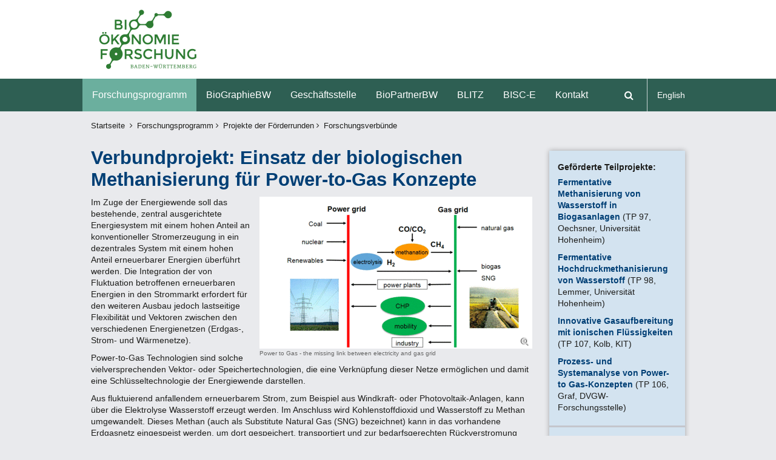

--- FILE ---
content_type: text/html; charset=utf-8
request_url: https://biooekonomie-bw.uni-hohenheim.de/97-98-106-107
body_size: 8090
content:
<!DOCTYPE html>
<html lang="de" xmlns="http://www.w3.org/1999/xhtml">
<head>

<meta charset="utf-8">
<!-- 
	This website is powered by TYPO3 - inspiring people to share!
	TYPO3 is a free open source Content Management Framework initially created by Kasper Skaarhoj and licensed under GNU/GPL.
	TYPO3 is copyright 1998-2020 of Kasper Skaarhoj. Extensions are copyright of their respective owners.
	Information and contribution at http://typo3.org/
-->




<meta name="generator" content="TYPO3 CMS">
<meta name="viewport" content="width=device-width, initial-scale=1.0">
<meta name="robots" content="index, follow">
<meta name="language" content="de">
<meta name="author" content="Universität Hohenheim">
<meta name="date" content="2020-11-26">


<link rel="stylesheet" type="text/css" href="https://www.uni-hohenheim.de/assets/Layout/css/layout.min.css" media="all">
<link rel="stylesheet" type="text/css" href="/typo3conf/ext/uni_layout/Resources/Public/Css/Themes/dark_green_muted.css?1510297887" media="all">



<script src="https://www.uni-hohenheim.de/assets/Layout/js/head/head.min.js" type="text/javascript"></script>




<title>Verbundprojekt: Einsatz der biologischen Methanisierung für Power-to-Gas Konzepte: Forschungsprogramm Bioökonomie Baden-Württemberg</title>    <link rel="apple-touch-icon" sizes="180x180" href="/apple-touch-icon.png">
    <link rel="icon" type="image/png" sizes="32x32" href="/favicon-32x32.png">
    <link rel="icon" type="image/png" sizes="16x16" href="/favicon-16x16.png">
    <link rel="manifest" href="/manifest.json">
    <link rel="mask-icon" href="/safari-pinned-tab.svg" color="#5bbad5">
    <meta name="theme-color" content="#ffffff"><meta property="og:title" content="Verbundprojekt: Einsatz der biologischen Methanisierung für Power-to-Gas Konzepte: Forschungsprogramm Bioökonomie Baden-Württemberg" /><meta property="og:description" content="" /><meta property="og:image" content="https://www.uni-hohenheim.de/typo3conf/ext/uni_layout/Resources/Public/Images/logo-uni-hohenheim-de-1200-630.png" /><meta property="og:type" content="website" /><meta property="og:url" content="https://biooekonomie-bw.uni-hohenheim.de/97-98-106-107" /><meta property="fb:app_id" content="172801603320752" />

                <link rel="stylesheet" type="text/css" href="/assets/magnific-popup/magnific-popup.min.css" media="all">
            


</head>
<body id="uid-115926" data-language-uid="0" class="layout-context">

<script>
  var _paq = window._paq = window._paq || [];
  /* tracker methods like "setCustomDimension" should be called before "trackPageView" */
  _paq.push(["setDocumentTitle", document.domain + "/" + document.title]);
  _paq.push(["setCookieDomain", "*.uni-hohenheim.de"]);
  _paq.push(["setDomains", ["*.uni-hohenheim.de"]]);
  _paq.push(["setDoNotTrack", true]);
  _paq.push(["disableCookies"]);
  _paq.push(['trackPageView']);
  _paq.push(['enableLinkTracking']);
  (function() {
    var u="https://webanalytics.uni-hohenheim.de/";
    _paq.push(['setTrackerUrl', u+'matomo.php']);
    _paq.push(['setSiteId', '1']);
    var d=document, g=d.createElement('script'), s=d.getElementsByTagName('script')[0];
    g.async=true; g.src=u+'matomo.js'; s.parentNode.insertBefore(g,s);
  })();
</script>
<noscript><p><img src="https://webanalytics.uni-hohenheim.de/matomo.php?idsite=1&amp;rec=1" style="border:0;" alt="" /></p></noscript>


<div class="page">
  <a class="skiplink" href="#content" tabindex="0">
    Zum Hauptinhalt springen
  </a>
  
<header class="header-site" xmlns:f="http://www.w3.org/1999/html">

  
      <div class="container container-own-logo">
        <a href="/startseite">
           <img class="img-responsive" alt="logo" src="/uploads/tx_unilayout/logo-biooekonomie-forschung.gif" width="191" height="130" />
        </a>
     </div>
    

  

  
</header>

  <nav class="navigation-main " aria-label="main navigation">
  <div class="navigation-main__wrp-1">
    <div class="navigation-main__wrp-2">
      <div class="navigation-main__button-group">
        <a class="navigation-main__button navigation-main__button-navigation" href="#" data-gremlin="MobileNavToggle"><i class="fa fa-bars"></i><span>Navigation</span></a>
        <a class="navigation-main__button navigation-main__button-search" href="#nav-panel-search" tabindex="10" data-gremlin="NavbarToggle"><i class="fa fa-search"></i><span>
          Suchen
        </span></a>
        

        
            <span style="display: none;"><a href="/97-98-106-107" title="Deutsch" class="navigation-main__language-select">Deutsch</a></span><span><a href="/en/97-98-106-107" title="English" class="navigation-main__language-select">English</a></span>
          
      </div>
      <div class="navigation-main__toggle-content" data-gremlin="SiteNavigation,MobileNavigation">
        <div class="navigation-main-flyout-cover-strap"></div>
        <div class="navigation-main-flyout-cover-head"></div>
        <section class="navigation-main__section" id="nav-themenbereiche">
          <h6 class="navigation-main__section-title">Themenbereiche</h6>
          <ul><li class="nav-section nav-section__level-1 navigation-main__button_active"><a href="/forschungsprogramm" data-nav-toggle="level-1" class="nav-section__toggle">Forschungsprogramm</a><div class="nav-section__flyout navigation-main__sub" data-nav-flyout><ul><li class="nav-section nav-section__level-2"><a href="/ueberblick" class="nav-section__title link" data-nav-toggle="level-2">Überblick</a></li><li class="nav-section nav-section__level-2"><a href="/foerderrunde1und2" class="nav-section__title link" data-nav-toggle="level-2">Projekte der Förderrunden</a></li></ul></div></li><li class="nav-section nav-section__level-1"><a href="/biographiebw" data-nav-toggle="level-1" class="nav-section__toggle">BioGraphieBW</a></li><li class="nav-section nav-section__level-1"><a href="/geschaeftsstelle" data-nav-toggle="level-1" class="nav-section__toggle">Geschäftsstelle</a><div class="nav-section__flyout navigation-main__sub" data-nav-flyout><ul><li class="nav-section nav-section__level-2"><a href="/please-change-url-alias-255726729" class="nav-section__title link" data-nav-toggle="level-2">Team</a></li><li class="nav-section nav-section__level-2"><a href="/laufendeprojekte" class="nav-section__title link" data-nav-toggle="level-2">Projekte der Geschäftsstelle</a></li><li class="nav-section nav-section__level-2"><a href="/netzwerkedergeschftsstelle" class="nav-section__title link" data-nav-toggle="level-2">Netzwerke</a></li><li class="nav-section nav-section__level-2"><a href="/abschlussarbeiten" class="nav-section__title link" data-nav-toggle="level-2">Abschlussarbeiten</a></li></ul></div></li><li class="nav-section nav-section__level-1"><a href="/biopartnerbw" data-nav-toggle="level-1" class="nav-section__toggle">BioPartnerBW</a><div class="nav-section__flyout navigation-main__sub" data-nav-flyout><ul><li class="nav-section nav-section__level-2"><a href="/biopartnerbw-projekt" class="nav-section__title link" data-nav-toggle="level-2">Projekt</a></li><li class="nav-section nav-section__level-2"><a href="/biopartnerbw-partnerunternehmen" class="nav-section__title link" data-nav-toggle="level-2">Partnerunternehmen</a></li><li class="nav-section nav-section__level-2"><a href="/faq" class="nav-section__title link" data-nav-toggle="level-2">FAQ</a></li></ul></div></li><li class="nav-section nav-section__level-1"><a href="/blitz" data-nav-toggle="level-1" class="nav-section__toggle">BLITZ</a></li><li class="nav-section nav-section__level-1"><a href="/bisc-e" data-nav-toggle="level-1" class="nav-section__toggle">BISC-E</a></li><li class="nav-section nav-section__level-1"><a href="/researchprogram" data-nav-toggle="level-1" class="nav-section__toggle">Kontakt</a></li></ul>
        </section>
      </div>
    </div>
  </div>
  <div class="navigation-main__wrp-3" data-gremlin="SiteNavObserver">
    <div id="nav-panel-search" class="navigation-main__panel navigation-main__panel-search" data-gremlin="Navbar">
      <div class="site-search">
        <form id="tx-solr-search-form-breadcrumb" role="search" action="/suche?no_cache=1">
          <div class="col-xs-12 col-sm-9 col-md-10">
            <div class="input-group">
              <label for="tx-solr-q-breadcrumb" class="sr-only">
                Suchen
              </label>
              <input type="text" name="q" value="" autocomplete="off" id="tx-solr-q-breadcrumb" class="ac_input ui-autocomplete-input form-control site-search__form-search" placeholder="Suchbegriff">
              <span class="input-group-btn">
                <button type="submit" id="suchbutton" class="btn btn-primary btn-block">
                  <i class="fa fa-search"></i>
                  <span>
                    Suchen
                  </span>
                </button>
              </span>
            </div>
          </div>
          <div class="col-xs-12 col-sm-3 col-md-2">
            <a href="https://hohcampus.verw.uni-hohenheim.de/personen-suchen" class="btn btn-primary" style="background-color:transparent; box-shadow:none; text-decoration:underline;">
              Personen-Suche
            </a>
          </div>
        </form>
      </div>
    </div>
    
  </div>
</nav>

  <div data-gremlin="Site" class="subdomain site">
    
  <section class="container">
    <nav aria-label="breadcrumb navigation">
      <ol class="breadcrumb">
        <li>
          <a href="/startseite">
            Startseite
          </a>
        </li>
        <li><a href="/forschungsprogramm">Forschungsprogramm</a></li><li><a href="/foerderrunde1und2">Projekte der Förderrunden</a></li><li><a href="/forschungsverbnde">Forschungsverbünde</a></li>
      </ol>
    </nav>
  </section>


    <!--TYPO3SEARCH_begin-->
<main id="main">
  <section class="container content-main" id="content" role="main">
    <div class="row">
      
          <section class="col-xs-12 col-sm-8 col-md-9 col-main">
            <div class="row">
              <div class="col-sm-12"><div id="c115926"><header><h1 class="pageTitle">Verbundprojekt: Einsatz der biologischen Methanisierung für Power-to-Gas Konzepte</h1></header></div></div>
              <div class="col-sm-12"><div id="c269075"><div class="csc-textpic csc-textpic-intext-right"><div class="csc-textpic-imagewrap" data-csc-images="1" data-csc-cols="1"><figure class="csc-textpic-image csc-textpic-last"><a href="/fileadmin/_processed_/csm_PtG_1_01_a7dee093d0.gif" class="image-lightbox" rel="lightbox[269075]" data-lightbox-type="image"><img src="/fileadmin/_processed_/csm_PtG_1_01_ccf74334a2.gif" width="450" height="251" alt=""><i class="image__zoom fa fa-search-plus"></i></a><figcaption class="csc-textpic-caption">Power to Gas - the missing link between electricity and gas grid</figcaption></figure></div><div class="csc-textpic-text"><p class="bodytext">Im Zuge der Energiewende soll das bestehende, zentral ausgerichtete Energiesystem mit einem hohen Anteil an konventioneller Stromerzeugung in ein dezentrales System mit einem hohen Anteil erneuerbarer Energien überführt werden. Die Integration der von Fluktuation betroffenen erneuerbaren Energien in den Strommarkt erfordert für den weiteren Ausbau jedoch lastseitige Flexibilität und Vektoren zwischen den verschiedenen Energienetzen (Erdgas-, Strom- und Wärmenetze).</p>
<p class="bodytext">Power-to-Gas Technologien sind solche vielversprechenden Vektor- oder Speichertechnologien, die eine Verknüpfung dieser Netze ermöglichen und damit eine Schlüsseltechnologie der Energiewende darstellen.</p></div></div></div></div><div class="col-sm-12"><div id="c273183"><div class="csc-textpic csc-textpic-center csc-textpic-below"><div class="csc-textpic-text"><p class="bodytext">Aus fluktuierend anfallendem erneuerbarem Strom, zum Beispiel aus Windkraft- oder Photovoltaik-Anlagen, kann über die Elektrolyse Wasserstoff erzeugt werden. Im Anschluss wird Kohlenstoffdioxid und Wasserstoff zu Methan umgewandelt.&nbsp;Dieses Methan (auch als Substitute Natural Gas (SNG) bezeichnet)&nbsp;kann in das vorhandene Erdgasnetz eingespeist werden, um dort gespeichert, transportiert und&nbsp;zur bedarfsgerechten Rückverstromung (zum Beispiel in Blockheizkraftwerken) oder im Bereich der Mobilität äußerst flexibel genutzt zu werden.</p>
<p class="bodytext">Die Methanerzeugung wird derzeit mit katalytisch-thermochemischen Verfahren (Sabatier-Prozess) erprobt. Eine weitere interessante Möglichkeit, aus elektrischer Energie über Wasserstoff Methan zu erzeugen, besteht über den biologischen Weg, bei dem hydrogenotrophe Methanbakterien H<sub>2</sub> und CO<sub>2</sub> zu Methan umwandeln.</p>
<p class="bodytext">In diesem Verbundprojekt werden verschiedenen Ansätze zum Einsatz der biologischen Methanisierung in Power-to-Gas Konzepten bearbeitet. Dabei beschäftigen sich drei Projekte mit technischen Innovationen, ein übergeordnetes Projekt führt eine System- und Prozessanalyse durch.</p></div><div class="csc-textpic-imagewrap" data-csc-images="1" data-csc-cols="1"><div class="csc-textpic-center-outer"><div class="csc-textpic-center-inner"><figure class="csc-textpic-image csc-textpic-last"><img src="/fileadmin/_processed_/csm_PtG_projects_01_9698475471.gif" width="650" height="333" alt=""><figcaption class="csc-textpic-caption">Struktur des Verbundprojekts</figcaption></figure></div></div></div></div></div></div>
            </div>
          </section>
          <section class="col-xs-12 col-sm-4 col-md-3 col-sidebar">
            <div class="sidebar">
              <div class="sidebar-content"><div id="c269076"><h3 class="csc-firstHeader">Geförderte Teilprojekte:</h3><p class="bodytext"><b> <a href="/tp98">Fermentative Methanisierung von Wasserstoff in Biogasanlagen</a> </b>(TP 97, Oechsner, Universität Hohenheim)</p>
<p class="bodytext"><b> <a href="/tp97">Fermentative Hochdruckmethanisierung von Wasserstoff</a></b><a href="/tp97"> </a>(TP 98, Lemmer, Universität Hohenheim) </p>
<p class="bodytext"><b><a href="/tp107">Innovative Gasaufbereitung mit ionischen Flüssigkeiten</a> </b>(TP 107, Kolb, KIT)</p>
<p class="bodytext"><b><a href="/tp106">Prozess- und Systemanalyse von Power-to Gas-Konzepten</a> </b>(TP 106, Graf, DVGW-Forschungsstelle)</p></div></div><div class="sidebar-content"><div id="c368855"><h3>Publikationen:</h3><p class="bodytext">Renewable Power-to-Gas: A technological and economic review<br /><a href="https://www.sciencedirect.com/science/article/pii/S0960148115301610" target="_blank">mehr</a></p>
<p class="bodytext">Mikroben gegen Treibhausgase - Interview mit Dr. Mörs und Dr. Oechsner in der Süddeutschen Zeitung<br /><a href="https://www.sueddeutsche.de/wissen/energie-mit-der-kraft-der-mikroben-1.3965713" target="_blank">mehr</a></p>
<p class="bodytext">Effect of Different Operating Temperatures on the Biological Hydrogen Methanation in Trickle Bed Reactors<br /><a href="https://www.mdpi.com/1996-1073/11/6/1344" target="_blank">mehr</a></p></div></div>
            </div>
          </section>
        
    </div>
  </section>
</main>
<!--TYPO3SEARCH_end-->

    <footer class="footer-site">
  <div class="container">
    <div class="row footer-site__row-1">
      <div class="site-search footer__item-spacer">
        <form action="/suche?no_cache=1" method="get" name="solrsearch">
          <div class="search-input-wrapper">
            <div class="input-group">
              <label for="searchword" class="sr-only">
                Suchen
              </label>
              <input id="searchword" name="q" type="text" class="form-control" placeholder="Suchbegriff">
              <span class="input-group-btn">
                <button type="submit" class="btn btn-primary btn-block">
                  <i class="fa fa-search"></i>
                    <span>
                      Suchen
                    </span>
                </button>
              </span>
            </div>
          </div>
        </form>
      </div>
    </div>
    <div class="row footer-site__row-2">
      <div class="col-sm-4 footer-site__col footer-site__col-1">
        <nav aria-label="footer navigation" class="footer-site__navigation">
          <ul><li><a href="/sitemap" class="link">Sitemap</a></li><li><a href="/researchprogram" class="link">Kontakt</a></li><li><a href="/impressum" class="link">Impressum / Datenschutz</a></li></ul>
        </nav>
      </div>
      <div class="col-sm-4 footer-site__col footer-site__col-2">
        <div class="footer-site__corporate">
          <div class="footer-site__corporate-content"></div>
        </div>
      </div>
      <div class="col-sm-4 footer-site__col footer-site__col-3">
        <div class="footer-site__contact">
          
            <h4>Geschäftsstelle Bioökonomie Hohenheim</h4>
            <p>Wollgrasweg 43 | D 70599 Stuttgart <br />
Tel.: +49 (0)711 459-22852<br />
E-Mail: <a href="mailto:bioeconomy-bw@uni-hohenheim.de">bioeconomy-bw@uni-hohenheim.de</a></p>
          
            <h4>BBW ForWerts Graduiertenprogramm</h4>
            <p>Im Neuenheimer Feld 360 | D 69120 Heidelberg <br />
Tel.: + 49 (0) 6221 54 5336<br />
Email: <a href="mailto:bbwforwerts@cos.uni-heidelberg.de">bbwforwerts@cos.uni-heidelberg.de</a></p>
          
            <h4></h4>
            <p></p>
          
        </div>
      </div>
    </div>
    <div class="last-footer-row">
      <div class="lastchanged">
        &nbsp;Letzte Aktualisierung:&nbsp;26.11.2020 |
        <a href="mailto:?subject=Seite Kommentieren:%20https://biooekonomie-bw.uni-hohenheim.de/97-98-106-107%20&amp;body=Direktlink:%20https://biooekonomie-bw.uni-hohenheim.de/97-98-106-107">Feedback</a>
      </div>
      <div class="sharing">
        <div class="sharing__wrp">
          
          
          
          
          
          
          
          
        </div>
      </div>
    </div>
  </div>
</footer>

  </div>
</div>

<script src="https://www.uni-hohenheim.de/assets/Layout/js/body/body.min.js" type="text/javascript"></script>



                <script type="text/javascript" src="/assets/magnific-popup/magnific-popup.min.js"></script>
            
</body>
</html>

--- FILE ---
content_type: text/css; charset=utf-8
request_url: https://www.uni-hohenheim.de/assets/Layout/css/layout.min.css
body_size: 76873
content:
@charset "UTF-8";html{font-family:sans-serif;-ms-text-size-adjust:100%;-webkit-text-size-adjust:100%}body{margin:0}article,aside,details,figcaption,figure,footer,header,hgroup,main,menu,nav,section,summary{display:block}audio,canvas,progress,video{display:inline-block;vertical-align:baseline}audio:not([controls]){display:none;height:0}[hidden],template{display:none}a{background-color:transparent}a:active,a:hover{outline:0}abbr[title]{border-bottom:1px dotted}b,strong{font-weight:700}dfn{font-style:italic}h1{font-size:2em;margin:.67em 0}mark{background:#ff0;color:#000}small{font-size:80%}sub,sup{font-size:75%;line-height:0;position:relative;vertical-align:baseline}sup{top:-.5em}sub{bottom:-.25em}img{border:0}svg:not(:root){overflow:hidden}figure{margin:1em 40px}hr{-webkit-box-sizing:content-box;box-sizing:content-box;height:0}pre{overflow:auto}code,kbd,pre,samp{font-family:monospace,monospace;font-size:1em}button,input,optgroup,select,textarea{color:inherit;font:inherit;margin:0}button{overflow:visible}button,select{text-transform:none}button,html input[type=button],input[type=reset],input[type=submit]{-webkit-appearance:button;cursor:pointer}button[disabled],html input[disabled]{cursor:default}button::-moz-focus-inner,input::-moz-focus-inner{border:0;padding:0}input{line-height:normal}input[type=checkbox],input[type=radio]{-webkit-box-sizing:border-box;box-sizing:border-box;padding:0}input[type=number]::-webkit-inner-spin-button,input[type=number]::-webkit-outer-spin-button{height:auto}input[type=search]{-webkit-appearance:textfield;-webkit-box-sizing:content-box;box-sizing:content-box}input[type=search]::-webkit-search-cancel-button,input[type=search]::-webkit-search-decoration{-webkit-appearance:none}fieldset{border:1px solid silver;margin:0 2px;padding:.35em .625em .75em}legend{border:0;padding:0}textarea{overflow:auto}optgroup{font-weight:700}table{border-collapse:collapse;border-spacing:0}td,th{padding:0}@media print{*,:after,:before{background:0 0!important;color:#000!important;-webkit-box-shadow:none!important;box-shadow:none!important;text-shadow:none!important}a,a:visited{text-decoration:underline}a[href]:after{content:" (" attr(href) ")"}abbr[title]:after{content:" (" attr(title) ")"}a[href^="#"]:after,a[href^="javascript:"]:after{content:""}blockquote,pre{border:1px solid #999;page-break-inside:avoid}thead{display:table-header-group}img,tr{page-break-inside:avoid}img{max-width:100%!important}h2,h3,p{orphans:3;widows:3}h2,h3{page-break-after:avoid}.navbar{display:none}.btn>.caret,.dropup>.btn>.caret{border-top-color:#000!important}.label{border:1px solid #000}.table{border-collapse:collapse!important}.table td,.table th{background-color:#fff!important}.table-bordered td,.table-bordered th{border:1px solid #ddd!important}}*{-webkit-box-sizing:border-box;box-sizing:border-box}:after,:before{-webkit-box-sizing:border-box;box-sizing:border-box}html{font-size:10px;-webkit-tap-highlight-color:transparent}body{font-family:Arial,Helvetica,sans-serif;font-size:14px;line-height:1.42857;color:#1d1d1b;background-color:#e9eaed}button,input,select,textarea{font-family:inherit;font-size:inherit;line-height:inherit}a{color:#0079ad;text-decoration:none}a:focus,a:hover{color:#1f80d6;text-decoration:underline}a:focus{outline:5px auto -webkit-focus-ring-color;outline-offset:-2px}figure{margin:0}img{vertical-align:middle}.img-responsive{display:block;max-width:100%;height:auto}.img-rounded{border-radius:0}.img-thumbnail{padding:0;line-height:1.42857;background-color:#fff;border:1px solid transparent;border-radius:0;-webkit-transition:all .2s ease-in-out;transition:all .2s ease-in-out;display:inline-block;max-width:100%;height:auto}.img-circle{border-radius:50%}hr{margin-top:20px;margin-bottom:20px;border:0;border-top:1px solid #c3c3c3}.sr-only{position:absolute;width:1px;height:1px;margin:-1px;padding:0;overflow:hidden;clip:rect(0,0,0,0);border:0}.sr-only-focusable:active,.sr-only-focusable:focus{position:static;width:auto;height:auto;margin:0;overflow:visible;clip:auto}[role=button]{cursor:pointer}.h1,.h2,.h3,.h4,.h5,.h6,h1,h2,h3,h4,h5,h6{font-family:inherit;font-weight:700;line-height:1.2;color:#003f75}.h1 .small,.h1 small,.h2 .small,.h2 small,.h3 .small,.h3 small,.h4 .small,.h4 small,.h5 .small,.h5 small,.h6 .small,.h6 small,h1 .small,h1 small,h2 .small,h2 small,h3 .small,h3 small,h4 .small,h4 small,h5 .small,h5 small,h6 .small,h6 small{font-weight:400;line-height:1;color:#1d1d1b}.h1,h1{font-weight:900}.h1,.h2,.h3,h1,h2,h3{margin-top:20px;margin-bottom:10px}.h1 .small,.h1 small,.h2 .small,.h2 small,.h3 .small,.h3 small,h1 .small,h1 small,h2 .small,h2 small,h3 .small,h3 small{font-size:65%}.h4,.h5,.h6,h4,h5,h6{margin-top:20px;margin-bottom:10px}.h4 .small,.h4 small,.h5 .small,.h5 small,.h6 .small,.h6 small,h4 .small,h4 small,h5 .small,h5 small,h6 .small,h6 small{font-size:75%}.h1,h1{font-size:2.2em}.h2,h2{font-size:1.8em}.h3,h3{font-size:1.4em}.h4,h4{font-size:1.2em}.h5,h5{font-size:1.2em}.h6,h6{font-size:1.2em}h1.pageTitle{margin-top:6px}p{margin:0 0 10px}.lead{margin-bottom:20px;font-size:16px;font-weight:300;line-height:1.4}@media (min-width:768px){.lead{font-size:21px}}.small,small{font-size:85%}.mark,mark{background-color:#fcf8e3;padding:.2em}.text-left{text-align:left}.text-right{text-align:right}.text-center{text-align:center}.text-justify{text-align:justify}.text-nowrap{white-space:nowrap}.text-lowercase{text-transform:lowercase}.initialism,.text-uppercase{text-transform:uppercase}.text-capitalize{text-transform:capitalize}.text-muted{color:#c3c3c3}.text-primary{color:#003f75}a.text-primary:focus,a.text-primary:hover{color:#002442}.text-success{color:#468847}a.text-success:focus,a.text-success:hover{color:#356635}.text-info{color:#3a87ad}a.text-info:focus,a.text-info:hover{color:#2d6987}.text-warning{color:#f0ad4e}a.text-warning:focus,a.text-warning:hover{color:#ec971f}.text-danger{color:#a9413f}a.text-danger:focus,a.text-danger:hover{color:#843331}.bg-primary{color:#fff}.bg-primary{background-color:#003f75}a.bg-primary:focus,a.bg-primary:hover{background-color:#002442}.bg-success{background-color:#dff0d8}a.bg-success:focus,a.bg-success:hover{background-color:#c1e2b3}.bg-info{background-color:#d9edf7}a.bg-info:focus,a.bg-info:hover{background-color:#afd9ee}.bg-warning{background-color:#fcf8e3}a.bg-warning:focus,a.bg-warning:hover{background-color:#f7ecb5}.bg-danger{background-color:#f2dede}a.bg-danger:focus,a.bg-danger:hover{background-color:#e4b9b9}.page-header{padding-bottom:9px;margin:40px 0 20px;border-bottom:1px solid #f5f5f5}ol,ul{margin-top:0;margin-bottom:10px;padding-left:19px}ol ol,ol ul,ul ol,ul ul{margin-bottom:0;padding-left:19px}ul{list-style-type:none}ul>li:before{content:"\f054";font-family:FontAwesome;font-size:.7em;position:absolute;margin-left:-15px;margin-top:.3em}.list-unstyled{padding-left:0;list-style:none}.list-unstyled li:before{content:"";display:none}.list-inline{padding-left:0;list-style:none;margin-left:-5px}.list-inline li:before{content:"";display:none}.list-inline>li{display:inline-block;padding-left:5px;padding-right:5px}dl{margin-top:0;margin-bottom:20px}dd,dt{line-height:1.42857}dt{font-weight:700}dd{margin-left:0}.dl-horizontal dd:after,.dl-horizontal dd:before{content:" ";display:table}.dl-horizontal dd:after{clear:both}@media (min-width:768px){.dl-horizontal dt{float:left;width:160px;clear:left;text-align:right;margin:0 0 15px 0}.dl-horizontal dd{margin-left:180px;word-wrap:break-word}}abbr[data-original-title],abbr[title]{cursor:help;border-bottom:1px dotted #ddd}.initialism{font-size:90%}blockquote{padding:10px 20px;margin:0 0 20px;font-size:17.5px;border-left:5px solid #f5f5f5}blockquote ol:last-child,blockquote p:last-child,blockquote ul:last-child{margin-bottom:0}blockquote .small,blockquote footer,blockquote small{display:block;font-size:80%;line-height:1.42857;color:#1d1d1b}blockquote .small:before,blockquote footer:before,blockquote small:before{content:'\2014 \00A0'}.blockquote-reverse,blockquote.pull-right{padding-right:15px;padding-left:0;border-right:5px solid #f5f5f5;border-left:0;text-align:right}.blockquote-reverse .small:before,.blockquote-reverse footer:before,.blockquote-reverse small:before,blockquote.pull-right .small:before,blockquote.pull-right footer:before,blockquote.pull-right small:before{content:''}.blockquote-reverse .small:after,.blockquote-reverse footer:after,.blockquote-reverse small:after,blockquote.pull-right .small:after,blockquote.pull-right footer:after,blockquote.pull-right small:after{content:'\00A0 \2014'}address{margin-bottom:20px;font-style:normal;line-height:1.42857}code,kbd,pre,samp{font-family:Menlo,Monaco,Consolas,"Courier New",monospace}code{padding:2px 4px;font-size:90%;color:#c7254e;background-color:#f9f2f4;border-radius:0}kbd{padding:2px 4px;font-size:90%;color:#fff;background-color:#333;border-radius:0;-webkit-box-shadow:inset 0 -1px 0 rgba(0,0,0,.25);box-shadow:inset 0 -1px 0 rgba(0,0,0,.25)}kbd kbd{padding:0;font-size:100%;font-weight:700;-webkit-box-shadow:none;box-shadow:none}pre{display:block;padding:9.5px;margin:0 0 10px;font-size:13px;line-height:1.42857;word-break:break-all;word-wrap:break-word;color:#c3c3c3;background-color:#f5f5f5;border:1px solid #ccc;border-radius:0}pre code{padding:0;font-size:inherit;color:inherit;white-space:pre-wrap;background-color:transparent;border-radius:0}.pre-scrollable{max-height:340px;overflow-y:scroll}.container{margin-right:auto;margin-left:auto;padding-left:14px;padding-right:14px}.container:after,.container:before{content:" ";display:table}.container:after{clear:both}@media (min-width:768px){.container{width:756px}}@media (min-width:992px){.container{width:1008px}}@media (min-width:1050px){.container{width:1008px}}.container-fluid{margin-right:auto;margin-left:auto;padding-left:14px;padding-right:14px}.container-fluid:after,.container-fluid:before{content:" ";display:table}.container-fluid:after{clear:both}.row{margin-left:-14px;margin-right:-14px}.row:after,.row:before{content:" ";display:table}.row:after{clear:both}.col-lg-1,.col-lg-10,.col-lg-11,.col-lg-12,.col-lg-2,.col-lg-3,.col-lg-4,.col-lg-5,.col-lg-6,.col-lg-7,.col-lg-8,.col-lg-9,.col-md-1,.col-md-10,.col-md-11,.col-md-12,.col-md-2,.col-md-3,.col-md-4,.col-md-5,.col-md-6,.col-md-7,.col-md-8,.col-md-9,.col-sm-1,.col-sm-10,.col-sm-11,.col-sm-12,.col-sm-2,.col-sm-3,.col-sm-4,.col-sm-5,.col-sm-6,.col-sm-7,.col-sm-8,.col-sm-9,.col-xs-1,.col-xs-10,.col-xs-11,.col-xs-12,.col-xs-2,.col-xs-3,.col-xs-4,.col-xs-5,.col-xs-6,.col-xs-7,.col-xs-8,.col-xs-9{position:relative;min-height:1px;padding-left:14px;padding-right:14px}.col-xs-1,.col-xs-10,.col-xs-11,.col-xs-12,.col-xs-2,.col-xs-3,.col-xs-4,.col-xs-5,.col-xs-6,.col-xs-7,.col-xs-8,.col-xs-9{float:left}.col-xs-1{width:8.33333%}.col-xs-2{width:16.66667%}.col-xs-3{width:25%}.col-xs-4{width:33.33333%}.col-xs-5{width:41.66667%}.col-xs-6{width:50%}.col-xs-7{width:58.33333%}.col-xs-8{width:66.66667%}.col-xs-9{width:75%}.col-xs-10{width:83.33333%}.col-xs-11{width:91.66667%}.col-xs-12{width:100%}.col-xs-pull-0{right:auto}.col-xs-pull-1{right:8.33333%}.col-xs-pull-2{right:16.66667%}.col-xs-pull-3{right:25%}.col-xs-pull-4{right:33.33333%}.col-xs-pull-5{right:41.66667%}.col-xs-pull-6{right:50%}.col-xs-pull-7{right:58.33333%}.col-xs-pull-8{right:66.66667%}.col-xs-pull-9{right:75%}.col-xs-pull-10{right:83.33333%}.col-xs-pull-11{right:91.66667%}.col-xs-pull-12{right:100%}.col-xs-push-0{left:auto}.col-xs-push-1{left:8.33333%}.col-xs-push-2{left:16.66667%}.col-xs-push-3{left:25%}.col-xs-push-4{left:33.33333%}.col-xs-push-5{left:41.66667%}.col-xs-push-6{left:50%}.col-xs-push-7{left:58.33333%}.col-xs-push-8{left:66.66667%}.col-xs-push-9{left:75%}.col-xs-push-10{left:83.33333%}.col-xs-push-11{left:91.66667%}.col-xs-push-12{left:100%}.col-xs-offset-0{margin-left:0}.col-xs-offset-1{margin-left:8.33333%}.col-xs-offset-2{margin-left:16.66667%}.col-xs-offset-3{margin-left:25%}.col-xs-offset-4{margin-left:33.33333%}.col-xs-offset-5{margin-left:41.66667%}.col-xs-offset-6{margin-left:50%}.col-xs-offset-7{margin-left:58.33333%}.col-xs-offset-8{margin-left:66.66667%}.col-xs-offset-9{margin-left:75%}.col-xs-offset-10{margin-left:83.33333%}.col-xs-offset-11{margin-left:91.66667%}.col-xs-offset-12{margin-left:100%}@media (min-width:768px){.col-sm-1,.col-sm-10,.col-sm-11,.col-sm-12,.col-sm-2,.col-sm-3,.col-sm-4,.col-sm-5,.col-sm-6,.col-sm-7,.col-sm-8,.col-sm-9{float:left}.col-sm-1{width:8.33333%}.col-sm-2{width:16.66667%}.col-sm-3{width:25%}.col-sm-4{width:33.33333%}.col-sm-5{width:41.66667%}.col-sm-6{width:50%}.col-sm-7{width:58.33333%}.col-sm-8{width:66.66667%}.col-sm-9{width:75%}.col-sm-10{width:83.33333%}.col-sm-11{width:91.66667%}.col-sm-12{width:100%}.col-sm-pull-0{right:auto}.col-sm-pull-1{right:8.33333%}.col-sm-pull-2{right:16.66667%}.col-sm-pull-3{right:25%}.col-sm-pull-4{right:33.33333%}.col-sm-pull-5{right:41.66667%}.col-sm-pull-6{right:50%}.col-sm-pull-7{right:58.33333%}.col-sm-pull-8{right:66.66667%}.col-sm-pull-9{right:75%}.col-sm-pull-10{right:83.33333%}.col-sm-pull-11{right:91.66667%}.col-sm-pull-12{right:100%}.col-sm-push-0{left:auto}.col-sm-push-1{left:8.33333%}.col-sm-push-2{left:16.66667%}.col-sm-push-3{left:25%}.col-sm-push-4{left:33.33333%}.col-sm-push-5{left:41.66667%}.col-sm-push-6{left:50%}.col-sm-push-7{left:58.33333%}.col-sm-push-8{left:66.66667%}.col-sm-push-9{left:75%}.col-sm-push-10{left:83.33333%}.col-sm-push-11{left:91.66667%}.col-sm-push-12{left:100%}.col-sm-offset-0{margin-left:0}.col-sm-offset-1{margin-left:8.33333%}.col-sm-offset-2{margin-left:16.66667%}.col-sm-offset-3{margin-left:25%}.col-sm-offset-4{margin-left:33.33333%}.col-sm-offset-5{margin-left:41.66667%}.col-sm-offset-6{margin-left:50%}.col-sm-offset-7{margin-left:58.33333%}.col-sm-offset-8{margin-left:66.66667%}.col-sm-offset-9{margin-left:75%}.col-sm-offset-10{margin-left:83.33333%}.col-sm-offset-11{margin-left:91.66667%}.col-sm-offset-12{margin-left:100%}}@media (min-width:992px){.col-md-1,.col-md-10,.col-md-11,.col-md-12,.col-md-2,.col-md-3,.col-md-4,.col-md-5,.col-md-6,.col-md-7,.col-md-8,.col-md-9{float:left}.col-md-1{width:8.33333%}.col-md-2{width:16.66667%}.col-md-3{width:25%}.col-md-4{width:33.33333%}.col-md-5{width:41.66667%}.col-md-6{width:50%}.col-md-7{width:58.33333%}.col-md-8{width:66.66667%}.col-md-9{width:75%}.col-md-10{width:83.33333%}.col-md-11{width:91.66667%}.col-md-12{width:100%}.col-md-pull-0{right:auto}.col-md-pull-1{right:8.33333%}.col-md-pull-2{right:16.66667%}.col-md-pull-3{right:25%}.col-md-pull-4{right:33.33333%}.col-md-pull-5{right:41.66667%}.col-md-pull-6{right:50%}.col-md-pull-7{right:58.33333%}.col-md-pull-8{right:66.66667%}.col-md-pull-9{right:75%}.col-md-pull-10{right:83.33333%}.col-md-pull-11{right:91.66667%}.col-md-pull-12{right:100%}.col-md-push-0{left:auto}.col-md-push-1{left:8.33333%}.col-md-push-2{left:16.66667%}.col-md-push-3{left:25%}.col-md-push-4{left:33.33333%}.col-md-push-5{left:41.66667%}.col-md-push-6{left:50%}.col-md-push-7{left:58.33333%}.col-md-push-8{left:66.66667%}.col-md-push-9{left:75%}.col-md-push-10{left:83.33333%}.col-md-push-11{left:91.66667%}.col-md-push-12{left:100%}.col-md-offset-0{margin-left:0}.col-md-offset-1{margin-left:8.33333%}.col-md-offset-2{margin-left:16.66667%}.col-md-offset-3{margin-left:25%}.col-md-offset-4{margin-left:33.33333%}.col-md-offset-5{margin-left:41.66667%}.col-md-offset-6{margin-left:50%}.col-md-offset-7{margin-left:58.33333%}.col-md-offset-8{margin-left:66.66667%}.col-md-offset-9{margin-left:75%}.col-md-offset-10{margin-left:83.33333%}.col-md-offset-11{margin-left:91.66667%}.col-md-offset-12{margin-left:100%}}@media (min-width:1050px){.col-lg-1,.col-lg-10,.col-lg-11,.col-lg-12,.col-lg-2,.col-lg-3,.col-lg-4,.col-lg-5,.col-lg-6,.col-lg-7,.col-lg-8,.col-lg-9{float:left}.col-lg-1{width:8.33333%}.col-lg-2{width:16.66667%}.col-lg-3{width:25%}.col-lg-4{width:33.33333%}.col-lg-5{width:41.66667%}.col-lg-6{width:50%}.col-lg-7{width:58.33333%}.col-lg-8{width:66.66667%}.col-lg-9{width:75%}.col-lg-10{width:83.33333%}.col-lg-11{width:91.66667%}.col-lg-12{width:100%}.col-lg-pull-0{right:auto}.col-lg-pull-1{right:8.33333%}.col-lg-pull-2{right:16.66667%}.col-lg-pull-3{right:25%}.col-lg-pull-4{right:33.33333%}.col-lg-pull-5{right:41.66667%}.col-lg-pull-6{right:50%}.col-lg-pull-7{right:58.33333%}.col-lg-pull-8{right:66.66667%}.col-lg-pull-9{right:75%}.col-lg-pull-10{right:83.33333%}.col-lg-pull-11{right:91.66667%}.col-lg-pull-12{right:100%}.col-lg-push-0{left:auto}.col-lg-push-1{left:8.33333%}.col-lg-push-2{left:16.66667%}.col-lg-push-3{left:25%}.col-lg-push-4{left:33.33333%}.col-lg-push-5{left:41.66667%}.col-lg-push-6{left:50%}.col-lg-push-7{left:58.33333%}.col-lg-push-8{left:66.66667%}.col-lg-push-9{left:75%}.col-lg-push-10{left:83.33333%}.col-lg-push-11{left:91.66667%}.col-lg-push-12{left:100%}.col-lg-offset-0{margin-left:0}.col-lg-offset-1{margin-left:8.33333%}.col-lg-offset-2{margin-left:16.66667%}.col-lg-offset-3{margin-left:25%}.col-lg-offset-4{margin-left:33.33333%}.col-lg-offset-5{margin-left:41.66667%}.col-lg-offset-6{margin-left:50%}.col-lg-offset-7{margin-left:58.33333%}.col-lg-offset-8{margin-left:66.66667%}.col-lg-offset-9{margin-left:75%}.col-lg-offset-10{margin-left:83.33333%}.col-lg-offset-11{margin-left:91.66667%}.col-lg-offset-12{margin-left:100%}}table{background-color:transparent}caption{padding-top:8px;padding-bottom:8px;color:#c3c3c3;text-align:left}th{text-align:left;background-color:#ddd}.table{width:100%;max-width:100%;margin-bottom:20px}.table>tbody>tr>td,.table>tbody>tr>th,.table>tfoot>tr>td,.table>tfoot>tr>th,.table>thead>tr>td,.table>thead>tr>th{padding:8px;line-height:1.42857;vertical-align:top;border-top:1px solid #c3c3c3}.table>thead>tr>th{vertical-align:bottom;border-bottom:2px solid #c3c3c3}.table>caption+thead>tr:first-child>td,.table>caption+thead>tr:first-child>th,.table>colgroup+thead>tr:first-child>td,.table>colgroup+thead>tr:first-child>th,.table>thead:first-child>tr:first-child>td,.table>thead:first-child>tr:first-child>th{border-top:0}.table>tbody+tbody{border-top:2px solid #c3c3c3}.table .table{background-color:transparent}.table-condensed>tbody>tr>td,.table-condensed>tbody>tr>th,.table-condensed>tfoot>tr>td,.table-condensed>tfoot>tr>th,.table-condensed>thead>tr>td,.table-condensed>thead>tr>th{padding:5px}.table-bordered{border:1px solid #c3c3c3}.table-bordered>tbody>tr>td,.table-bordered>tbody>tr>th,.table-bordered>tfoot>tr>td,.table-bordered>tfoot>tr>th,.table-bordered>thead>tr>td,.table-bordered>thead>tr>th{border:1px solid #c3c3c3}.table-bordered>thead>tr>td,.table-bordered>thead>tr>th{border-bottom-width:2px}.table-striped>tbody>tr:nth-of-type(even){background-color:#ddd}.table-hover>tbody>tr:hover{background-color:#fff}.table-borderless>tbody>tr>td,.table-borderless>tbody>tr>th,.table-borderless>thead>tr>td,.table-borderless>thead>tr>th{border:none;background:0 0}table col[class*=col-]{position:static;float:none;display:table-column}table td[class*=col-],table th[class*=col-]{position:static;float:none;display:table-cell}.table>tbody>tr.active>td,.table>tbody>tr.active>th,.table>tbody>tr>td.active,.table>tbody>tr>th.active,.table>tfoot>tr.active>td,.table>tfoot>tr.active>th,.table>tfoot>tr>td.active,.table>tfoot>tr>th.active,.table>thead>tr.active>td,.table>thead>tr.active>th,.table>thead>tr>td.active,.table>thead>tr>th.active{background-color:#fff}.table-hover>tbody>tr.active:hover>td,.table-hover>tbody>tr.active:hover>th,.table-hover>tbody>tr:hover>.active,.table-hover>tbody>tr>td.active:hover,.table-hover>tbody>tr>th.active:hover{background-color:#f2f2f2}.table>tbody>tr.success>td,.table>tbody>tr.success>th,.table>tbody>tr>td.success,.table>tbody>tr>th.success,.table>tfoot>tr.success>td,.table>tfoot>tr.success>th,.table>tfoot>tr>td.success,.table>tfoot>tr>th.success,.table>thead>tr.success>td,.table>thead>tr.success>th,.table>thead>tr>td.success,.table>thead>tr>th.success{background-color:#dff0d8}.table-hover>tbody>tr.success:hover>td,.table-hover>tbody>tr.success:hover>th,.table-hover>tbody>tr:hover>.success,.table-hover>tbody>tr>td.success:hover,.table-hover>tbody>tr>th.success:hover{background-color:#d0e9c6}.table>tbody>tr.info>td,.table>tbody>tr.info>th,.table>tbody>tr>td.info,.table>tbody>tr>th.info,.table>tfoot>tr.info>td,.table>tfoot>tr.info>th,.table>tfoot>tr>td.info,.table>tfoot>tr>th.info,.table>thead>tr.info>td,.table>thead>tr.info>th,.table>thead>tr>td.info,.table>thead>tr>th.info{background-color:#d9edf7}.table-hover>tbody>tr.info:hover>td,.table-hover>tbody>tr.info:hover>th,.table-hover>tbody>tr:hover>.info,.table-hover>tbody>tr>td.info:hover,.table-hover>tbody>tr>th.info:hover{background-color:#c4e3f3}.table>tbody>tr.warning>td,.table>tbody>tr.warning>th,.table>tbody>tr>td.warning,.table>tbody>tr>th.warning,.table>tfoot>tr.warning>td,.table>tfoot>tr.warning>th,.table>tfoot>tr>td.warning,.table>tfoot>tr>th.warning,.table>thead>tr.warning>td,.table>thead>tr.warning>th,.table>thead>tr>td.warning,.table>thead>tr>th.warning{background-color:#fcf8e3}.table-hover>tbody>tr.warning:hover>td,.table-hover>tbody>tr.warning:hover>th,.table-hover>tbody>tr:hover>.warning,.table-hover>tbody>tr>td.warning:hover,.table-hover>tbody>tr>th.warning:hover{background-color:#faf2cc}.table>tbody>tr.danger>td,.table>tbody>tr.danger>th,.table>tbody>tr>td.danger,.table>tbody>tr>th.danger,.table>tfoot>tr.danger>td,.table>tfoot>tr.danger>th,.table>tfoot>tr>td.danger,.table>tfoot>tr>th.danger,.table>thead>tr.danger>td,.table>thead>tr.danger>th,.table>thead>tr>td.danger,.table>thead>tr>th.danger{background-color:#f2dede}.table-hover>tbody>tr.danger:hover>td,.table-hover>tbody>tr.danger:hover>th,.table-hover>tbody>tr:hover>.danger,.table-hover>tbody>tr>td.danger:hover,.table-hover>tbody>tr>th.danger:hover{background-color:#ebcccc}.table-responsive{overflow-x:auto;min-height:.01%}@media screen and (max-width:767px){.table-responsive{width:100%;margin-bottom:15px;overflow-y:hidden;-ms-overflow-style:-ms-autohiding-scrollbar;border:1px solid #c3c3c3}.table-responsive>.table{margin-bottom:0}.table-responsive>.table>tbody>tr>td,.table-responsive>.table>tbody>tr>th,.table-responsive>.table>tfoot>tr>td,.table-responsive>.table>tfoot>tr>th,.table-responsive>.table>thead>tr>td,.table-responsive>.table>thead>tr>th{white-space:nowrap}.table-responsive>.table-bordered{border:0}.table-responsive>.table-bordered>tbody>tr>td:first-child,.table-responsive>.table-bordered>tbody>tr>th:first-child,.table-responsive>.table-bordered>tfoot>tr>td:first-child,.table-responsive>.table-bordered>tfoot>tr>th:first-child,.table-responsive>.table-bordered>thead>tr>td:first-child,.table-responsive>.table-bordered>thead>tr>th:first-child{border-left:0}.table-responsive>.table-bordered>tbody>tr>td:last-child,.table-responsive>.table-bordered>tbody>tr>th:last-child,.table-responsive>.table-bordered>tfoot>tr>td:last-child,.table-responsive>.table-bordered>tfoot>tr>th:last-child,.table-responsive>.table-bordered>thead>tr>td:last-child,.table-responsive>.table-bordered>thead>tr>th:last-child{border-right:0}.table-responsive>.table-bordered>tbody>tr:last-child>td,.table-responsive>.table-bordered>tbody>tr:last-child>th,.table-responsive>.table-bordered>tfoot>tr:last-child>td,.table-responsive>.table-bordered>tfoot>tr:last-child>th{border-bottom:0}}fieldset{padding:0;margin:0;border:0;min-width:0}legend{display:block;width:100%;padding:0;margin-bottom:20px;font-size:21px;line-height:inherit;color:#1d1d1b;border:0;border-bottom:1px solid #e5e5e5}label{display:inline-block;max-width:100%;margin-bottom:5px;font-weight:700}input[type=search]{-webkit-box-sizing:border-box;box-sizing:border-box}input[type=checkbox],input[type=radio]{margin:4px 0 0;line-height:normal}input[type=file]{display:block}input[type=range]{display:block;width:100%}select[multiple],select[size]{height:auto}input[type=checkbox]:focus,input[type=file]:focus,input[type=radio]:focus{outline:5px auto -webkit-focus-ring-color;outline-offset:-2px}output{display:block;padding-top:7px;font-size:14px;line-height:1.42857;color:#1d1d1b}.form-control{display:block;width:100%;height:34px;padding:6px 12px;font-size:14px;line-height:1.42857;color:#1d1d1b;background-color:#fff;background-image:none;border:1px solid #ccc;border-radius:0;-webkit-box-shadow:inset 0 1px 1px rgba(0,0,0,.075);box-shadow:inset 0 1px 1px rgba(0,0,0,.075);-webkit-transition:border-color ease-in-out .15s,box-shadow ease-in-out .15s;-webkit-transition:border-color ease-in-out .15s,-webkit-box-shadow ease-in-out .15s;transition:border-color ease-in-out .15s,-webkit-box-shadow ease-in-out .15s;transition:border-color ease-in-out .15s,box-shadow ease-in-out .15s;transition:border-color ease-in-out .15s,box-shadow ease-in-out .15s,-webkit-box-shadow ease-in-out .15s}.form-control:focus{border-color:#66afe9;outline:0;-webkit-box-shadow:inset 0 1px 1px rgba(0,0,0,.075),0 0 8px rgba(102,175,233,.6);box-shadow:inset 0 1px 1px rgba(0,0,0,.075),0 0 8px rgba(102,175,233,.6)}.form-control::-moz-placeholder{color:#999;opacity:1}.form-control:-ms-input-placeholder{color:#999}.form-control::-webkit-input-placeholder{color:#999}.form-control::-ms-expand{border:0;background-color:transparent}.form-control[disabled],.form-control[readonly],fieldset[disabled] .form-control{background-color:#f5f5f5;opacity:1}.form-control[disabled],fieldset[disabled] .form-control{cursor:not-allowed}textarea.form-control{height:auto}input[type=search]{-webkit-appearance:none}@media screen and (-webkit-min-device-pixel-ratio:0){input[type=date].form-control,input[type=datetime-local].form-control,input[type=month].form-control,input[type=time].form-control{line-height:34px}.input-group-sm input[type=date],.input-group-sm input[type=datetime-local],.input-group-sm input[type=month],.input-group-sm input[type=time],.input-group-sm>.input-group-btn>input[type=date].btn,.input-group-sm>.input-group-btn>input[type=datetime-local].btn,.input-group-sm>.input-group-btn>input[type=month].btn,.input-group-sm>.input-group-btn>input[type=time].btn,.input-group-sm>input[type=date].form-control,.input-group-sm>input[type=date].input-group-addon,.input-group-sm>input[type=datetime-local].form-control,.input-group-sm>input[type=datetime-local].input-group-addon,.input-group-sm>input[type=month].form-control,.input-group-sm>input[type=month].input-group-addon,.input-group-sm>input[type=time].form-control,.input-group-sm>input[type=time].input-group-addon,input[type=date].input-sm,input[type=datetime-local].input-sm,input[type=month].input-sm,input[type=time].input-sm{line-height:30px}.input-group-lg input[type=date],.input-group-lg input[type=datetime-local],.input-group-lg input[type=month],.input-group-lg input[type=time],.input-group-lg>.input-group-btn>input[type=date].btn,.input-group-lg>.input-group-btn>input[type=datetime-local].btn,.input-group-lg>.input-group-btn>input[type=month].btn,.input-group-lg>.input-group-btn>input[type=time].btn,.input-group-lg>input[type=date].form-control,.input-group-lg>input[type=date].input-group-addon,.input-group-lg>input[type=datetime-local].form-control,.input-group-lg>input[type=datetime-local].input-group-addon,.input-group-lg>input[type=month].form-control,.input-group-lg>input[type=month].input-group-addon,.input-group-lg>input[type=time].form-control,.input-group-lg>input[type=time].input-group-addon,input[type=date].input-lg,input[type=datetime-local].input-lg,input[type=month].input-lg,input[type=time].input-lg{line-height:46px}}.form-group{margin-bottom:15px}.checkbox,.radio{position:relative;display:block;margin-top:10px;margin-bottom:10px}.checkbox label,.radio label{min-height:20px;padding-left:20px;margin-bottom:0;font-weight:400;cursor:pointer}.checkbox input[type=checkbox],.checkbox-inline input[type=checkbox],.radio input[type=radio],.radio-inline input[type=radio]{position:absolute;margin-left:-20px}.checkbox+.checkbox,.radio+.radio{margin-top:-5px}.checkbox-inline,.radio-inline{position:relative;display:inline-block;padding-left:20px;margin-bottom:0;vertical-align:middle;font-weight:400;cursor:pointer}.checkbox-inline+.checkbox-inline,.radio-inline+.radio-inline{margin-top:0;margin-left:10px}fieldset[disabled] input[type=checkbox],fieldset[disabled] input[type=radio],input[type=checkbox].disabled,input[type=checkbox][disabled],input[type=radio].disabled,input[type=radio][disabled]{cursor:not-allowed}.checkbox-inline.disabled,.radio-inline.disabled,fieldset[disabled] .checkbox-inline,fieldset[disabled] .radio-inline{cursor:not-allowed}.checkbox.disabled label,.radio.disabled label,fieldset[disabled] .checkbox label,fieldset[disabled] .radio label{cursor:not-allowed}.form-control-static{padding-top:7px;padding-bottom:7px;margin-bottom:0;min-height:34px}.form-control-static.input-lg,.form-control-static.input-sm,.input-group-lg>.form-control-static.form-control,.input-group-lg>.form-control-static.input-group-addon,.input-group-lg>.input-group-btn>.form-control-static.btn,.input-group-sm>.form-control-static.form-control,.input-group-sm>.form-control-static.input-group-addon,.input-group-sm>.input-group-btn>.form-control-static.btn{padding-left:0;padding-right:0}.input-group-sm>.form-control,.input-group-sm>.input-group-addon,.input-group-sm>.input-group-btn>.btn,.input-sm{height:30px;padding:5px 10px;font-size:12px;line-height:1.5;border-radius:0}.input-group-sm>.input-group-btn>select.btn,.input-group-sm>select.form-control,.input-group-sm>select.input-group-addon,select.input-sm{height:30px;line-height:30px}.input-group-sm>.input-group-btn>select[multiple].btn,.input-group-sm>.input-group-btn>textarea.btn,.input-group-sm>select[multiple].form-control,.input-group-sm>select[multiple].input-group-addon,.input-group-sm>textarea.form-control,.input-group-sm>textarea.input-group-addon,select[multiple].input-sm,textarea.input-sm{height:auto}.form-group-sm .form-control{height:30px;padding:5px 10px;font-size:12px;line-height:1.5;border-radius:0}.form-group-sm select.form-control{height:30px;line-height:30px}.form-group-sm select[multiple].form-control,.form-group-sm textarea.form-control{height:auto}.form-group-sm .form-control-static{height:30px;min-height:32px;padding:6px 10px;font-size:12px;line-height:1.5}.input-group-lg>.form-control,.input-group-lg>.input-group-addon,.input-group-lg>.input-group-btn>.btn,.input-lg{height:46px;padding:10px 16px;font-size:18px;line-height:1.33333;border-radius:0}.input-group-lg>.input-group-btn>select.btn,.input-group-lg>select.form-control,.input-group-lg>select.input-group-addon,select.input-lg{height:46px;line-height:46px}.input-group-lg>.input-group-btn>select[multiple].btn,.input-group-lg>.input-group-btn>textarea.btn,.input-group-lg>select[multiple].form-control,.input-group-lg>select[multiple].input-group-addon,.input-group-lg>textarea.form-control,.input-group-lg>textarea.input-group-addon,select[multiple].input-lg,textarea.input-lg{height:auto}.form-group-lg .form-control{height:46px;padding:10px 16px;font-size:18px;line-height:1.33333;border-radius:0}.form-group-lg select.form-control{height:46px;line-height:46px}.form-group-lg select[multiple].form-control,.form-group-lg textarea.form-control{height:auto}.form-group-lg .form-control-static{height:46px;min-height:38px;padding:11px 16px;font-size:18px;line-height:1.33333}.has-feedback{position:relative}.has-feedback .form-control{padding-right:42.5px}.form-control-feedback{position:absolute;top:0;right:0;z-index:2;display:block;width:34px;height:34px;line-height:34px;text-align:center;pointer-events:none}.form-group-lg .form-control+.form-control-feedback,.input-group-lg+.form-control-feedback,.input-group-lg>.form-control+.form-control-feedback,.input-group-lg>.input-group-addon+.form-control-feedback,.input-group-lg>.input-group-btn>.btn+.form-control-feedback,.input-lg+.form-control-feedback{width:46px;height:46px;line-height:46px}.form-group-sm .form-control+.form-control-feedback,.input-group-sm+.form-control-feedback,.input-group-sm>.form-control+.form-control-feedback,.input-group-sm>.input-group-addon+.form-control-feedback,.input-group-sm>.input-group-btn>.btn+.form-control-feedback,.input-sm+.form-control-feedback{width:30px;height:30px;line-height:30px}.has-success .checkbox,.has-success .checkbox-inline,.has-success .control-label,.has-success .help-block,.has-success .radio,.has-success .radio-inline,.has-success.checkbox label,.has-success.checkbox-inline label,.has-success.radio label,.has-success.radio-inline label{color:#468847}.has-success .form-control{border-color:#468847;-webkit-box-shadow:inset 0 1px 1px rgba(0,0,0,.075);box-shadow:inset 0 1px 1px rgba(0,0,0,.075)}.has-success .form-control:focus{border-color:#356635;-webkit-box-shadow:inset 0 1px 1px rgba(0,0,0,.075),0 0 6px #7aba7b;box-shadow:inset 0 1px 1px rgba(0,0,0,.075),0 0 6px #7aba7b}.has-success .input-group-addon{color:#468847;border-color:#468847;background-color:#dff0d8}.has-success .form-control-feedback{color:#468847}.has-warning .checkbox,.has-warning .checkbox-inline,.has-warning .control-label,.has-warning .help-block,.has-warning .radio,.has-warning .radio-inline,.has-warning.checkbox label,.has-warning.checkbox-inline label,.has-warning.radio label,.has-warning.radio-inline label{color:#f0ad4e}.has-warning .form-control{border-color:#f0ad4e;-webkit-box-shadow:inset 0 1px 1px rgba(0,0,0,.075);box-shadow:inset 0 1px 1px rgba(0,0,0,.075)}.has-warning .form-control:focus{border-color:#ec971f;-webkit-box-shadow:inset 0 1px 1px rgba(0,0,0,.075),0 0 6px #f8d9ac;box-shadow:inset 0 1px 1px rgba(0,0,0,.075),0 0 6px #f8d9ac}.has-warning .input-group-addon{color:#f0ad4e;border-color:#f0ad4e;background-color:#fcf8e3}.has-warning .form-control-feedback{color:#f0ad4e}.has-error .checkbox,.has-error .checkbox-inline,.has-error .control-label,.has-error .help-block,.has-error .radio,.has-error .radio-inline,.has-error.checkbox label,.has-error.checkbox-inline label,.has-error.radio label,.has-error.radio-inline label{color:#a9413f}.has-error .form-control{border-color:#a9413f;-webkit-box-shadow:inset 0 1px 1px rgba(0,0,0,.075);box-shadow:inset 0 1px 1px rgba(0,0,0,.075)}.has-error .form-control:focus{border-color:#843331;-webkit-box-shadow:inset 0 1px 1px rgba(0,0,0,.075),0 0 6px #cf807f;box-shadow:inset 0 1px 1px rgba(0,0,0,.075),0 0 6px #cf807f}.has-error .input-group-addon{color:#a9413f;border-color:#a9413f;background-color:#f2dede}.has-error .form-control-feedback{color:#a9413f}.has-feedback label~.form-control-feedback{top:25px}.has-feedback label.sr-only~.form-control-feedback{top:0}.help-block{display:block;margin-top:5px;margin-bottom:10px;color:#5f5f58}@media (min-width:768px){.form-inline .form-group{display:inline-block;margin-bottom:0;vertical-align:middle}.form-inline .form-control{display:inline-block;width:auto;vertical-align:middle}.form-inline .form-control-static{display:inline-block}.form-inline .input-group{display:inline-table;vertical-align:middle}.form-inline .input-group .form-control,.form-inline .input-group .input-group-addon,.form-inline .input-group .input-group-btn{width:auto}.form-inline .input-group>.form-control{width:100%}.form-inline .control-label{margin-bottom:0;vertical-align:middle}.form-inline .checkbox,.form-inline .radio{display:inline-block;margin-top:0;margin-bottom:0;vertical-align:middle}.form-inline .checkbox label,.form-inline .radio label{padding-left:0}.form-inline .checkbox input[type=checkbox],.form-inline .radio input[type=radio]{position:relative;margin-left:0}.form-inline .has-feedback .form-control-feedback{top:0}}.form-horizontal .checkbox,.form-horizontal .checkbox-inline,.form-horizontal .radio,.form-horizontal .radio-inline{margin-top:0;margin-bottom:0;padding-top:7px}.form-horizontal .checkbox,.form-horizontal .radio{min-height:27px}.form-horizontal .form-group{margin-left:-14px;margin-right:-14px}.form-horizontal .form-group:after,.form-horizontal .form-group:before{content:" ";display:table}.form-horizontal .form-group:after{clear:both}@media (min-width:768px){.form-horizontal .control-label{text-align:right;margin-bottom:0;padding-top:7px}}.form-horizontal .has-feedback .form-control-feedback{right:14px}@media (min-width:768px){.form-horizontal .form-group-lg .control-label{padding-top:11px;font-size:18px}}@media (min-width:768px){.form-horizontal .form-group-sm .control-label{padding-top:6px;font-size:12px}}.btn{-webkit-box-shadow:0 0 8px 0 rgba(0,0,0,.3);box-shadow:0 0 8px 0 rgba(0,0,0,.3);color:#003f75;display:inline-block;margin-bottom:0;font-weight:400;text-align:center;vertical-align:middle;-ms-touch-action:manipulation;touch-action:manipulation;cursor:pointer;background-image:none;border:1px solid transparent;white-space:normal;padding:6px 12px;font-size:14px;line-height:1.42857;border-radius:0;-webkit-user-select:none;-moz-user-select:none;-ms-user-select:none;user-select:none}.btn.active.focus,.btn.active:focus,.btn.focus,.btn:active.focus,.btn:active:focus,.btn:focus{outline:5px auto -webkit-focus-ring-color;outline-offset:-2px}.btn.focus,.btn:focus,.btn:hover{color:#0079ad;text-decoration:none}.btn.active,.btn:active{outline:0;background-image:none;-webkit-box-shadow:inset 0 3px 5px rgba(0,0,0,.125);box-shadow:inset 0 3px 5px rgba(0,0,0,.125)}.btn.disabled,.btn[disabled],fieldset[disabled] .btn{cursor:not-allowed;opacity:.65;-webkit-box-shadow:none;box-shadow:none}a.btn.disabled,fieldset[disabled] a.btn{pointer-events:none}.btn-default{color:#0079ad;background-color:#fff;border-color:#ddd}.btn-default.focus,.btn-default:focus{color:#0079ad;background-color:#e6e6e6;border-color:#9d9d9d}.btn-default:hover{color:#0079ad;background-color:#e6e6e6;border-color:#bebebe}.btn-default.active,.btn-default:active,.open>.btn-default.dropdown-toggle{color:#0079ad;background-color:#e6e6e6;border-color:#bebebe}.btn-default.active.focus,.btn-default.active:focus,.btn-default.active:hover,.btn-default:active.focus,.btn-default:active:focus,.btn-default:active:hover,.open>.btn-default.dropdown-toggle.focus,.open>.btn-default.dropdown-toggle:focus,.open>.btn-default.dropdown-toggle:hover{color:#0079ad;background-color:#d4d4d4;border-color:#9d9d9d}.btn-default.active,.btn-default:active,.open>.btn-default.dropdown-toggle{background-image:none}.btn-default.disabled.focus,.btn-default.disabled:focus,.btn-default.disabled:hover,.btn-default[disabled].focus,.btn-default[disabled]:focus,.btn-default[disabled]:hover,fieldset[disabled] .btn-default.focus,fieldset[disabled] .btn-default:focus,fieldset[disabled] .btn-default:hover{background-color:#fff;border-color:#ddd}.btn-default .badge{color:#fff;background-color:#0079ad}.btn-default:hover{background-color:#f2f5f8}.btn-primary{color:#fff;background-color:#003f75;border-color:transparent}.btn-primary.focus,.btn-primary:focus{color:#fff;background-color:#002442;border-color:transparent}.btn-primary:hover{color:#fff;background-color:#002442;border-color:transparent}.btn-primary.active,.btn-primary:active,.open>.btn-primary.dropdown-toggle{color:#fff;background-color:#002442;border-color:transparent}.btn-primary.active.focus,.btn-primary.active:focus,.btn-primary.active:hover,.btn-primary:active.focus,.btn-primary:active:focus,.btn-primary:active:hover,.open>.btn-primary.dropdown-toggle.focus,.open>.btn-primary.dropdown-toggle:focus,.open>.btn-primary.dropdown-toggle:hover{color:#fff;background-color:#00101e;border-color:transparent}.btn-primary.active,.btn-primary:active,.open>.btn-primary.dropdown-toggle{background-image:none}.btn-primary.disabled.focus,.btn-primary.disabled:focus,.btn-primary.disabled:hover,.btn-primary[disabled].focus,.btn-primary[disabled]:focus,.btn-primary[disabled]:hover,fieldset[disabled] .btn-primary.focus,fieldset[disabled] .btn-primary:focus,fieldset[disabled] .btn-primary:hover{background-color:#003f75;border-color:transparent}.btn-primary .badge{color:#003f75;background-color:#fff}.btn-primary:hover{background-color:#034985}.btn-success{color:#fff;background-color:#468847;border-color:#3d773e}.btn-success.focus,.btn-success:focus{color:#fff;background-color:#356635;border-color:#122312}.btn-success:hover{color:#fff;background-color:#356635;border-color:#294f29}.btn-success.active,.btn-success:active,.open>.btn-success.dropdown-toggle{color:#fff;background-color:#356635;border-color:#294f29}.btn-success.active.focus,.btn-success.active:focus,.btn-success.active:hover,.btn-success:active.focus,.btn-success:active:focus,.btn-success:active:hover,.open>.btn-success.dropdown-toggle.focus,.open>.btn-success.dropdown-toggle:focus,.open>.btn-success.dropdown-toggle:hover{color:#fff;background-color:#294f29;border-color:#122312}.btn-success.active,.btn-success:active,.open>.btn-success.dropdown-toggle{background-image:none}.btn-success.disabled.focus,.btn-success.disabled:focus,.btn-success.disabled:hover,.btn-success[disabled].focus,.btn-success[disabled]:focus,.btn-success[disabled]:hover,fieldset[disabled] .btn-success.focus,fieldset[disabled] .btn-success:focus,fieldset[disabled] .btn-success:hover{background-color:#468847;border-color:#3d773e}.btn-success .badge{color:#468847;background-color:#fff}.btn-info{color:#fff;background-color:#3a87ad;border-color:#34789a}.btn-info.focus,.btn-info:focus{color:#fff;background-color:#2d6987;border-color:#142e3a}.btn-info:hover{color:#fff;background-color:#2d6987;border-color:#24546c}.btn-info.active,.btn-info:active,.open>.btn-info.dropdown-toggle{color:#fff;background-color:#2d6987;border-color:#24546c}.btn-info.active.focus,.btn-info.active:focus,.btn-info.active:hover,.btn-info:active.focus,.btn-info:active:focus,.btn-info:active:hover,.open>.btn-info.dropdown-toggle.focus,.open>.btn-info.dropdown-toggle:focus,.open>.btn-info.dropdown-toggle:hover{color:#fff;background-color:#24546c;border-color:#142e3a}.btn-info.active,.btn-info:active,.open>.btn-info.dropdown-toggle{background-image:none}.btn-info.disabled.focus,.btn-info.disabled:focus,.btn-info.disabled:hover,.btn-info[disabled].focus,.btn-info[disabled]:focus,.btn-info[disabled]:hover,fieldset[disabled] .btn-info.focus,fieldset[disabled] .btn-info:focus,fieldset[disabled] .btn-info:hover{background-color:#3a87ad;border-color:#34789a}.btn-info .badge{color:#3a87ad;background-color:#fff}.btn-warning{color:#fff;background-color:#f0ad4e;border-color:#eea236}.btn-warning.focus,.btn-warning:focus{color:#fff;background-color:#ec971f;border-color:#985f0d}.btn-warning:hover{color:#fff;background-color:#ec971f;border-color:#d58512}.btn-warning.active,.btn-warning:active,.open>.btn-warning.dropdown-toggle{color:#fff;background-color:#ec971f;border-color:#d58512}.btn-warning.active.focus,.btn-warning.active:focus,.btn-warning.active:hover,.btn-warning:active.focus,.btn-warning:active:focus,.btn-warning:active:hover,.open>.btn-warning.dropdown-toggle.focus,.open>.btn-warning.dropdown-toggle:focus,.open>.btn-warning.dropdown-toggle:hover{color:#fff;background-color:#d58512;border-color:#985f0d}.btn-warning.active,.btn-warning:active,.open>.btn-warning.dropdown-toggle{background-image:none}.btn-warning.disabled.focus,.btn-warning.disabled:focus,.btn-warning.disabled:hover,.btn-warning[disabled].focus,.btn-warning[disabled]:focus,.btn-warning[disabled]:hover,fieldset[disabled] .btn-warning.focus,fieldset[disabled] .btn-warning:focus,fieldset[disabled] .btn-warning:hover{background-color:#f0ad4e;border-color:#eea236}.btn-warning .badge{color:#f0ad4e;background-color:#fff}.btn-danger{color:#fff;background-color:#a9413f;border-color:#963a38}.btn-danger.focus,.btn-danger:focus{color:#fff;background-color:#843331;border-color:#3a1615}.btn-danger:hover{color:#fff;background-color:#843331;border-color:#6a2927}.btn-danger.active,.btn-danger:active,.open>.btn-danger.dropdown-toggle{color:#fff;background-color:#843331;border-color:#6a2927}.btn-danger.active.focus,.btn-danger.active:focus,.btn-danger.active:hover,.btn-danger:active.focus,.btn-danger:active:focus,.btn-danger:active:hover,.open>.btn-danger.dropdown-toggle.focus,.open>.btn-danger.dropdown-toggle:focus,.open>.btn-danger.dropdown-toggle:hover{color:#fff;background-color:#6a2927;border-color:#3a1615}.btn-danger.active,.btn-danger:active,.open>.btn-danger.dropdown-toggle{background-image:none}.btn-danger.disabled.focus,.btn-danger.disabled:focus,.btn-danger.disabled:hover,.btn-danger[disabled].focus,.btn-danger[disabled]:focus,.btn-danger[disabled]:hover,fieldset[disabled] .btn-danger.focus,fieldset[disabled] .btn-danger:focus,fieldset[disabled] .btn-danger:hover{background-color:#a9413f;border-color:#963a38}.btn-danger .badge{color:#a9413f;background-color:#fff}.btn-link{color:#0079ad;font-weight:400;border-radius:0}.btn-link,.btn-link.active,.btn-link:active,.btn-link[disabled],fieldset[disabled] .btn-link{background-color:transparent;-webkit-box-shadow:none;box-shadow:none}.btn-link,.btn-link:active,.btn-link:focus,.btn-link:hover{border-color:transparent}.btn-link:focus,.btn-link:hover{color:#1f80d6;text-decoration:underline;background-color:transparent}.btn-link[disabled]:focus,.btn-link[disabled]:hover,fieldset[disabled] .btn-link:focus,fieldset[disabled] .btn-link:hover{color:#ddd;text-decoration:none}.btn-group-lg>.btn,.btn-lg{padding:1em 1em;font-size:14px;line-height:1.33333;border-radius:0}.btn-group-sm>.btn,.btn-sm{padding:5px 10px;font-size:12px;line-height:1.5;border-radius:0}.btn-group-xs>.btn,.btn-xs{padding:1px 5px;font-size:12px;line-height:1.5;border-radius:0}.btn-block{display:block;width:100%}.btn-block+.btn-block{margin-top:5px}input[type=button].btn-block,input[type=reset].btn-block,input[type=submit].btn-block{width:100%}.input-group-btn .btn{white-space:nowrap}.fade{opacity:0;-webkit-transition:opacity .15s linear;transition:opacity .15s linear}.fade.in{opacity:1}.collapse{display:none}.collapse.in{display:block}tr.collapse.in{display:table-row}tbody.collapse.in{display:table-row-group}.collapsing{position:relative;height:0;overflow:hidden;-webkit-transition-property:height,visibility;transition-property:height,visibility;-webkit-transition-duration:.35s;transition-duration:.35s;-webkit-transition-timing-function:ease;transition-timing-function:ease}.caret{display:inline-block;width:0;height:0;margin-left:2px;vertical-align:middle;border-top:4px dashed;border-right:4px solid transparent;border-left:4px solid transparent}.dropdown,.dropup{position:relative}.dropdown-toggle:focus{outline:0}.dropdown-menu{position:absolute;top:100%;left:0;z-index:1000;display:none;float:left;min-width:160px;padding:5px 0;margin:2px 0 0;list-style:none;font-size:14px;text-align:left;background-color:#fff;border:1px solid #ccc;border:1px solid rgba(0,0,0,.15);border-radius:0;-webkit-box-shadow:0 6px 12px rgba(0,0,0,.175);box-shadow:0 6px 12px rgba(0,0,0,.175);background-clip:padding-box}.dropdown-menu.pull-right{right:0;left:auto}.dropdown-menu .divider{height:1px;margin:9px 0;overflow:hidden;background-color:#e5e5e5}.dropdown-menu>li>a{display:block;padding:3px 20px;clear:both;font-weight:400;line-height:1.42857;color:#003f75;white-space:nowrap}.dropdown-menu>li>a:focus,.dropdown-menu>li>a:hover{text-decoration:none;color:#1f80d6;background-color:#f5f5f5}.dropdown-menu>.active>a,.dropdown-menu>.active>a:focus,.dropdown-menu>.active>a:hover{color:#fff;text-decoration:none;outline:0;background-color:#003f75}.dropdown-menu>.disabled>a,.dropdown-menu>.disabled>a:focus,.dropdown-menu>.disabled>a:hover{color:#ddd}.dropdown-menu>.disabled>a:focus,.dropdown-menu>.disabled>a:hover{text-decoration:none;background-color:transparent;background-image:none;cursor:not-allowed}.open>.dropdown-menu{display:block}.open>a{outline:0}.dropdown-menu-right{left:auto;right:0}.dropdown-menu-left{left:0;right:auto}.dropdown-header{display:block;padding:3px 20px;font-size:12px;line-height:1.42857;color:#ddd;white-space:nowrap}.dropdown-backdrop{position:fixed;left:0;right:0;bottom:0;top:0;z-index:990}.pull-right>.dropdown-menu{right:0;left:auto}.dropup .caret,.navbar-fixed-bottom .dropdown .caret{border-top:0;border-bottom:4px dashed;content:""}.dropup .dropdown-menu,.navbar-fixed-bottom .dropdown .dropdown-menu{top:auto;bottom:100%;margin-bottom:2px}@media (min-width:768px){.navbar-right .dropdown-menu{right:0;left:auto}.navbar-right .dropdown-menu-left{left:0;right:auto}}.btn-group,.btn-group-vertical{position:relative;display:inline-block;vertical-align:middle}.btn-group-vertical>.btn,.btn-group>.btn{position:relative;float:left}.btn-group-vertical>.btn.active,.btn-group-vertical>.btn:active,.btn-group-vertical>.btn:focus,.btn-group-vertical>.btn:hover,.btn-group>.btn.active,.btn-group>.btn:active,.btn-group>.btn:focus,.btn-group>.btn:hover{z-index:2}.btn-group .btn+.btn,.btn-group .btn+.btn-group,.btn-group .btn-group+.btn,.btn-group .btn-group+.btn-group{margin-left:-1px}.btn-toolbar{margin-left:-5px}.btn-toolbar:after,.btn-toolbar:before{content:" ";display:table}.btn-toolbar:after{clear:both}.btn-toolbar .btn,.btn-toolbar .btn-group,.btn-toolbar .input-group{float:left}.btn-toolbar>.btn,.btn-toolbar>.btn-group,.btn-toolbar>.input-group{margin-left:5px}.btn-group>.btn:not(:first-child):not(:last-child):not(.dropdown-toggle){border-radius:0}.btn-group>.btn:first-child{margin-left:0}.btn-group>.btn:first-child:not(:last-child):not(.dropdown-toggle){border-bottom-right-radius:0;border-top-right-radius:0}.btn-group>.btn:last-child:not(:first-child),.btn-group>.dropdown-toggle:not(:first-child){border-bottom-left-radius:0;border-top-left-radius:0}.btn-group>.btn-group{float:left}.btn-group>.btn-group:not(:first-child):not(:last-child)>.btn{border-radius:0}.btn-group>.btn-group:first-child:not(:last-child)>.btn:last-child,.btn-group>.btn-group:first-child:not(:last-child)>.dropdown-toggle{border-bottom-right-radius:0;border-top-right-radius:0}.btn-group>.btn-group:last-child:not(:first-child)>.btn:first-child{border-bottom-left-radius:0;border-top-left-radius:0}.btn-group .dropdown-toggle:active,.btn-group.open .dropdown-toggle{outline:0}.btn-group>.btn+.dropdown-toggle{padding-left:8px;padding-right:8px}.btn-group-lg.btn-group>.btn+.dropdown-toggle,.btn-group>.btn-lg+.dropdown-toggle{padding-left:12px;padding-right:12px}.btn-group.open .dropdown-toggle{-webkit-box-shadow:inset 0 3px 5px rgba(0,0,0,.125);box-shadow:inset 0 3px 5px rgba(0,0,0,.125)}.btn-group.open .dropdown-toggle.btn-link{-webkit-box-shadow:none;box-shadow:none}.btn .caret{margin-left:0}.btn-group-lg>.btn .caret,.btn-lg .caret{border-width:5px 5px 0;border-bottom-width:0}.dropup .btn-group-lg>.btn .caret,.dropup .btn-lg .caret{border-width:0 5px 5px}.btn-group-vertical>.btn,.btn-group-vertical>.btn-group,.btn-group-vertical>.btn-group>.btn{display:block;float:none;width:100%;max-width:100%}.btn-group-vertical>.btn-group:after,.btn-group-vertical>.btn-group:before{content:" ";display:table}.btn-group-vertical>.btn-group:after{clear:both}.btn-group-vertical>.btn-group>.btn{float:none}.btn-group-vertical>.btn+.btn,.btn-group-vertical>.btn+.btn-group,.btn-group-vertical>.btn-group+.btn,.btn-group-vertical>.btn-group+.btn-group{margin-top:-1px;margin-left:0}.btn-group-vertical>.btn:not(:first-child):not(:last-child){border-radius:0}.btn-group-vertical>.btn:first-child:not(:last-child){border-top-right-radius:0;border-top-left-radius:0;border-bottom-right-radius:0;border-bottom-left-radius:0}.btn-group-vertical>.btn:last-child:not(:first-child){border-top-right-radius:0;border-top-left-radius:0;border-bottom-right-radius:0;border-bottom-left-radius:0}.btn-group-vertical>.btn-group:not(:first-child):not(:last-child)>.btn{border-radius:0}.btn-group-vertical>.btn-group:first-child:not(:last-child)>.btn:last-child,.btn-group-vertical>.btn-group:first-child:not(:last-child)>.dropdown-toggle{border-bottom-right-radius:0;border-bottom-left-radius:0}.btn-group-vertical>.btn-group:last-child:not(:first-child)>.btn:first-child{border-top-right-radius:0;border-top-left-radius:0}.btn-group-justified{display:table;width:100%;table-layout:fixed;border-collapse:separate}.btn-group-justified>.btn,.btn-group-justified>.btn-group{float:none;display:table-cell;width:1%}.btn-group-justified>.btn-group .btn{width:100%}.btn-group-justified>.btn-group .dropdown-menu{left:auto}[data-toggle=buttons]>.btn input[type=checkbox],[data-toggle=buttons]>.btn input[type=radio],[data-toggle=buttons]>.btn-group>.btn input[type=checkbox],[data-toggle=buttons]>.btn-group>.btn input[type=radio]{position:absolute;clip:rect(0,0,0,0);pointer-events:none}.input-group{position:relative;display:table;border-collapse:separate}.input-group[class*=col-]{float:none;padding-left:0;padding-right:0}.input-group .form-control{position:relative;z-index:2;float:left;width:100%;margin-bottom:0}.input-group .form-control:focus{z-index:3}.input-group .form-control,.input-group-addon,.input-group-btn{display:table-cell}.input-group .form-control:not(:first-child):not(:last-child),.input-group-addon:not(:first-child):not(:last-child),.input-group-btn:not(:first-child):not(:last-child){border-radius:0}.input-group-addon,.input-group-btn{width:1%;white-space:nowrap;vertical-align:middle}.input-group-addon{padding:6px 12px;font-size:14px;font-weight:400;line-height:1;color:#1d1d1b;text-align:center;background-color:#f5f5f5;border:1px solid #ccc;border-radius:0}.input-group-addon.input-sm,.input-group-sm>.input-group-addon,.input-group-sm>.input-group-btn>.input-group-addon.btn{padding:5px 10px;font-size:12px;border-radius:0}.input-group-addon.input-lg,.input-group-lg>.input-group-addon,.input-group-lg>.input-group-btn>.input-group-addon.btn{padding:10px 16px;font-size:18px;border-radius:0}.input-group-addon input[type=checkbox],.input-group-addon input[type=radio]{margin-top:0}.input-group .form-control:first-child,.input-group-addon:first-child,.input-group-btn:first-child>.btn,.input-group-btn:first-child>.btn-group>.btn,.input-group-btn:first-child>.dropdown-toggle,.input-group-btn:last-child>.btn-group:not(:last-child)>.btn,.input-group-btn:last-child>.btn:not(:last-child):not(.dropdown-toggle){border-bottom-right-radius:0;border-top-right-radius:0}.input-group-addon:first-child{border-right:0}.input-group .form-control:last-child,.input-group-addon:last-child,.input-group-btn:first-child>.btn-group:not(:first-child)>.btn,.input-group-btn:first-child>.btn:not(:first-child),.input-group-btn:last-child>.btn,.input-group-btn:last-child>.btn-group>.btn,.input-group-btn:last-child>.dropdown-toggle{border-bottom-left-radius:0;border-top-left-radius:0}.input-group-addon:last-child{border-left:0}.input-group-btn{position:relative;font-size:0;white-space:nowrap}.input-group-btn>.btn{position:relative}.input-group-btn>.btn+.btn{margin-left:-1px}.input-group-btn>.btn:active,.input-group-btn>.btn:focus,.input-group-btn>.btn:hover{z-index:2}.input-group-btn:first-child>.btn,.input-group-btn:first-child>.btn-group{margin-right:-1px}.input-group-btn:last-child>.btn,.input-group-btn:last-child>.btn-group{z-index:2;margin-left:-1px}.nav{margin-bottom:0;padding-left:0;list-style:none}.nav:after,.nav:before{content:" ";display:table}.nav:after{clear:both}.nav>li{position:relative;display:block}.nav>li>a{position:relative;display:block;padding:6px 8px}.nav>li>a:focus,.nav>li>a:hover{text-decoration:none;background-color:#d3e3f0}.nav>li.disabled>a{color:#c3c3c3}.nav>li.disabled>a:focus,.nav>li.disabled>a:hover{color:#ccc;text-decoration:none;background-color:transparent;cursor:not-allowed}.nav .open>a,.nav .open>a:focus,.nav .open>a:hover{background-color:#d3e3f0;border-color:#0079ad}.nav .nav-divider{height:1px;margin:9px 0;overflow:hidden;background-color:#e5e5e5}.nav>li>a>img{max-width:none}.nav-tabs{border-bottom:1px solid #003f75}.nav-tabs>li{float:left;margin-bottom:0}.nav-tabs>li>a{margin-right:2px;line-height:1.42857;border:1px solid transparent;border-radius:0;background-color:#d3e3f0}.nav-tabs>li>a:hover{border-color:transparent}.nav-tabs>li.active>a,.nav-tabs>li.active>a:focus,.nav-tabs>li.active>a:hover{color:#fff;background-color:#003f75;border:1px solid transparent;border-bottom-color:transparent;cursor:default}.nav-pills>li{float:left}.nav-pills>li>a{border-radius:0}.nav-pills>li+li{margin-left:2px}.nav-pills>li.active>a,.nav-pills>li.active>a:focus,.nav-pills>li.active>a:hover{color:#fff;background-color:#003f75}.nav-stacked>li{float:none}.nav-stacked>li+li{margin-top:2px;margin-left:0}.nav-justified,.nav-tabs.nav-justified{width:100%}.nav-justified>li,.nav-tabs.nav-justified>li{float:none}.nav-justified>li>a,.nav-tabs.nav-justified>li>a{text-align:center;margin-bottom:5px}.nav-justified>.dropdown .dropdown-menu{top:auto;left:auto}@media (min-width:768px){.nav-justified>li,.nav-tabs.nav-justified>li{display:table-cell;width:1%}.nav-justified>li>a,.nav-tabs.nav-justified>li>a{margin-bottom:0}}.nav-tabs-justified,.nav-tabs.nav-justified{border-bottom:0}.nav-tabs-justified>li>a,.nav-tabs.nav-justified>li>a{margin-right:0;border-radius:0}.nav-tabs-justified>.active>a,.nav-tabs-justified>.active>a:focus,.nav-tabs-justified>.active>a:hover,.nav-tabs.nav-justified>.active>a,.nav-tabs.nav-justified>.active>a:focus,.nav-tabs.nav-justified>.active>a:hover{border:1px solid #ddd}@media (min-width:768px){.nav-tabs-justified>li>a,.nav-tabs.nav-justified>li>a{border-bottom:1px solid #ddd;border-radius:0}.nav-tabs-justified>.active>a,.nav-tabs-justified>.active>a:focus,.nav-tabs-justified>.active>a:hover,.nav-tabs.nav-justified>.active>a,.nav-tabs.nav-justified>.active>a:focus,.nav-tabs.nav-justified>.active>a:hover{border-bottom-color:#e9eaed}}.tab-content{padding:17px 0}.tab-content>.tab-pane{display:none;visibility:hidden}.tab-content>.active{display:block;visibility:visible}.nav-tabs .dropdown-menu{margin-top:-1px;border-top-right-radius:0;border-top-left-radius:0}.nav li:before,nav ul li:before{content:"";display:none}.navbar{position:relative;min-height:50px;margin-bottom:20px;border:1px solid transparent}.navbar:after,.navbar:before{content:" ";display:table}.navbar:after{clear:both}@media (min-width:768px){.navbar{border-radius:0}}.navbar-header:after,.navbar-header:before{content:" ";display:table}.navbar-header:after{clear:both}@media (min-width:768px){.navbar-header{float:left}}.navbar-collapse{overflow-x:visible;padding-right:14px;padding-left:14px;border-top:1px solid transparent;-webkit-box-shadow:inset 0 1px 0 rgba(255,255,255,.1);box-shadow:inset 0 1px 0 rgba(255,255,255,.1);-webkit-overflow-scrolling:touch}.navbar-collapse:after,.navbar-collapse:before{content:" ";display:table}.navbar-collapse:after{clear:both}.navbar-collapse.in{overflow-y:auto}@media (min-width:768px){.navbar-collapse{width:auto;border-top:0;-webkit-box-shadow:none;box-shadow:none}.navbar-collapse.collapse{display:block!important;height:auto!important;padding-bottom:0;overflow:visible!important}.navbar-collapse.in{overflow-y:visible}.navbar-fixed-bottom .navbar-collapse,.navbar-fixed-top .navbar-collapse,.navbar-static-top .navbar-collapse{padding-left:0;padding-right:0}}.navbar-fixed-bottom .navbar-collapse,.navbar-fixed-top .navbar-collapse{max-height:340px}@media (max-device-width:480px) and (orientation:landscape){.navbar-fixed-bottom .navbar-collapse,.navbar-fixed-top .navbar-collapse{max-height:200px}}.container-fluid>.navbar-collapse,.container-fluid>.navbar-header,.container>.navbar-collapse,.container>.navbar-header{margin-right:-14px;margin-left:-14px}@media (min-width:768px){.container-fluid>.navbar-collapse,.container-fluid>.navbar-header,.container>.navbar-collapse,.container>.navbar-header{margin-right:0;margin-left:0}}.navbar-static-top{z-index:1000;border-width:0 0 1px}@media (min-width:768px){.navbar-static-top{border-radius:0}}.navbar-fixed-bottom,.navbar-fixed-top{position:fixed;right:0;left:0;z-index:1030}@media (min-width:768px){.navbar-fixed-bottom,.navbar-fixed-top{border-radius:0}}.navbar-fixed-top{top:0;border-width:0 0 1px}.navbar-fixed-bottom{bottom:0;margin-bottom:0;border-width:1px 0 0}.navbar-brand{float:left;padding:15px 14px;font-size:18px;line-height:20px;height:50px}.navbar-brand:focus,.navbar-brand:hover{text-decoration:none}.navbar-brand>img{display:block}@media (min-width:768px){.navbar>.container .navbar-brand,.navbar>.container-fluid .navbar-brand{margin-left:-14px}}.navbar-toggle{position:relative;float:right;margin-right:14px;padding:9px 10px;margin-top:8px;margin-bottom:8px;background-color:transparent;background-image:none;border:1px solid transparent;border-radius:0}.navbar-toggle:focus{outline:0}.navbar-toggle .icon-bar{display:block;width:22px;height:2px;border-radius:1px}.navbar-toggle .icon-bar+.icon-bar{margin-top:4px}@media (min-width:768px){.navbar-toggle{display:none}}.navbar-nav{margin:7.5px -14px}.navbar-nav>li>a{padding-top:10px;padding-bottom:10px;line-height:20px}@media (max-width:767px){.navbar-nav .open .dropdown-menu{position:static;float:none;width:auto;margin-top:0;background-color:transparent;border:0;-webkit-box-shadow:none;box-shadow:none}.navbar-nav .open .dropdown-menu .dropdown-header,.navbar-nav .open .dropdown-menu>li>a{padding:5px 15px 5px 25px}.navbar-nav .open .dropdown-menu>li>a{line-height:20px}.navbar-nav .open .dropdown-menu>li>a:focus,.navbar-nav .open .dropdown-menu>li>a:hover{background-image:none}}@media (min-width:768px){.navbar-nav{float:left;margin:0}.navbar-nav>li{float:left}.navbar-nav>li>a{padding-top:15px;padding-bottom:15px}}.navbar-form{margin-left:-14px;margin-right:-14px;padding:10px 14px;border-top:1px solid transparent;border-bottom:1px solid transparent;-webkit-box-shadow:inset 0 1px 0 rgba(255,255,255,.1),0 1px 0 rgba(255,255,255,.1);box-shadow:inset 0 1px 0 rgba(255,255,255,.1),0 1px 0 rgba(255,255,255,.1);margin-top:8px;margin-bottom:8px}@media (min-width:768px){.navbar-form .form-group{display:inline-block;margin-bottom:0;vertical-align:middle}.navbar-form .form-control{display:inline-block;width:auto;vertical-align:middle}.navbar-form .form-control-static{display:inline-block}.navbar-form .input-group{display:inline-table;vertical-align:middle}.navbar-form .input-group .form-control,.navbar-form .input-group .input-group-addon,.navbar-form .input-group .input-group-btn{width:auto}.navbar-form .input-group>.form-control{width:100%}.navbar-form .control-label{margin-bottom:0;vertical-align:middle}.navbar-form .checkbox,.navbar-form .radio{display:inline-block;margin-top:0;margin-bottom:0;vertical-align:middle}.navbar-form .checkbox label,.navbar-form .radio label{padding-left:0}.navbar-form .checkbox input[type=checkbox],.navbar-form .radio input[type=radio]{position:relative;margin-left:0}.navbar-form .has-feedback .form-control-feedback{top:0}}@media (max-width:767px){.navbar-form .form-group{margin-bottom:5px}.navbar-form .form-group:last-child{margin-bottom:0}}@media (min-width:768px){.navbar-form{width:auto;border:0;margin-left:0;margin-right:0;padding-top:0;padding-bottom:0;-webkit-box-shadow:none;box-shadow:none}}.navbar-nav>li>.dropdown-menu{margin-top:0;border-top-right-radius:0;border-top-left-radius:0}.navbar-fixed-bottom .navbar-nav>li>.dropdown-menu{margin-bottom:0;border-top-right-radius:0;border-top-left-radius:0;border-bottom-right-radius:0;border-bottom-left-radius:0}.navbar-btn{margin-top:8px;margin-bottom:8px}.btn-group-sm>.navbar-btn.btn,.navbar-btn.btn-sm{margin-top:10px;margin-bottom:10px}.btn-group-xs>.navbar-btn.btn,.navbar-btn.btn-xs{margin-top:14px;margin-bottom:14px}.navbar-text{margin-top:15px;margin-bottom:15px}@media (min-width:768px){.navbar-text{float:left;margin-left:14px;margin-right:14px}}@media (min-width:768px){.navbar-left{float:left!important}.navbar-right{float:right!important;margin-right:-14px}.navbar-right~.navbar-right{margin-right:0}}.navbar-default{background-color:#f8f8f8;border-color:#e7e7e7}.navbar-default .navbar-brand{color:#777}.navbar-default .navbar-brand:focus,.navbar-default .navbar-brand:hover{color:#5e5e5e;background-color:transparent}.navbar-default .navbar-text{color:#777}.navbar-default .navbar-nav>li>a{color:#777}.navbar-default .navbar-nav>li>a:focus,.navbar-default .navbar-nav>li>a:hover{color:#333;background-color:transparent}.navbar-default .navbar-nav>.active>a,.navbar-default .navbar-nav>.active>a:focus,.navbar-default .navbar-nav>.active>a:hover{color:#555;background-color:#e7e7e7}.navbar-default .navbar-nav>.disabled>a,.navbar-default .navbar-nav>.disabled>a:focus,.navbar-default .navbar-nav>.disabled>a:hover{color:#ccc;background-color:transparent}.navbar-default .navbar-toggle{border-color:#ddd}.navbar-default .navbar-toggle:focus,.navbar-default .navbar-toggle:hover{background-color:#ddd}.navbar-default .navbar-toggle .icon-bar{background-color:#888}.navbar-default .navbar-collapse,.navbar-default .navbar-form{border-color:#e7e7e7}.navbar-default .navbar-nav>.open>a,.navbar-default .navbar-nav>.open>a:focus,.navbar-default .navbar-nav>.open>a:hover{background-color:#e7e7e7;color:#555}@media (max-width:767px){.navbar-default .navbar-nav .open .dropdown-menu>li>a{color:#777}.navbar-default .navbar-nav .open .dropdown-menu>li>a:focus,.navbar-default .navbar-nav .open .dropdown-menu>li>a:hover{color:#333;background-color:transparent}.navbar-default .navbar-nav .open .dropdown-menu>.active>a,.navbar-default .navbar-nav .open .dropdown-menu>.active>a:focus,.navbar-default .navbar-nav .open .dropdown-menu>.active>a:hover{color:#555;background-color:#e7e7e7}.navbar-default .navbar-nav .open .dropdown-menu>.disabled>a,.navbar-default .navbar-nav .open .dropdown-menu>.disabled>a:focus,.navbar-default .navbar-nav .open .dropdown-menu>.disabled>a:hover{color:#ccc;background-color:transparent}}.navbar-default .navbar-link{color:#777}.navbar-default .navbar-link:hover{color:#333}.navbar-default .btn-link{color:#777}.navbar-default .btn-link:focus,.navbar-default .btn-link:hover{color:#333}.navbar-default .btn-link[disabled]:focus,.navbar-default .btn-link[disabled]:hover,fieldset[disabled] .navbar-default .btn-link:focus,fieldset[disabled] .navbar-default .btn-link:hover{color:#ccc}.navbar-inverse{background-color:#222;border-color:#090909}.navbar-inverse .navbar-brand{color:#fff}.navbar-inverse .navbar-brand:focus,.navbar-inverse .navbar-brand:hover{color:#fff;background-color:transparent}.navbar-inverse .navbar-text{color:#fff}.navbar-inverse .navbar-nav>li>a{color:#fff}.navbar-inverse .navbar-nav>li>a:focus,.navbar-inverse .navbar-nav>li>a:hover{color:#fff;background-color:transparent}.navbar-inverse .navbar-nav>.active>a,.navbar-inverse .navbar-nav>.active>a:focus,.navbar-inverse .navbar-nav>.active>a:hover{color:#fff;background-color:#090909}.navbar-inverse .navbar-nav>.disabled>a,.navbar-inverse .navbar-nav>.disabled>a:focus,.navbar-inverse .navbar-nav>.disabled>a:hover{color:#444;background-color:transparent}.navbar-inverse .navbar-toggle{border-color:#333}.navbar-inverse .navbar-toggle:focus,.navbar-inverse .navbar-toggle:hover{background-color:#333}.navbar-inverse .navbar-toggle .icon-bar{background-color:#fff}.navbar-inverse .navbar-collapse,.navbar-inverse .navbar-form{border-color:#101010}.navbar-inverse .navbar-nav>.open>a,.navbar-inverse .navbar-nav>.open>a:focus,.navbar-inverse .navbar-nav>.open>a:hover{background-color:#090909;color:#fff}@media (max-width:767px){.navbar-inverse .navbar-nav .open .dropdown-menu>.dropdown-header{border-color:#090909}.navbar-inverse .navbar-nav .open .dropdown-menu .divider{background-color:#090909}.navbar-inverse .navbar-nav .open .dropdown-menu>li>a{color:#fff}.navbar-inverse .navbar-nav .open .dropdown-menu>li>a:focus,.navbar-inverse .navbar-nav .open .dropdown-menu>li>a:hover{color:#fff;background-color:transparent}.navbar-inverse .navbar-nav .open .dropdown-menu>.active>a,.navbar-inverse .navbar-nav .open .dropdown-menu>.active>a:focus,.navbar-inverse .navbar-nav .open .dropdown-menu>.active>a:hover{color:#fff;background-color:#090909}.navbar-inverse .navbar-nav .open .dropdown-menu>.disabled>a,.navbar-inverse .navbar-nav .open .dropdown-menu>.disabled>a:focus,.navbar-inverse .navbar-nav .open .dropdown-menu>.disabled>a:hover{color:#444;background-color:transparent}}.navbar-inverse .navbar-link{color:#fff}.navbar-inverse .navbar-link:hover{color:#fff}.navbar-inverse .btn-link{color:#fff}.navbar-inverse .btn-link:focus,.navbar-inverse .btn-link:hover{color:#fff}.navbar-inverse .btn-link[disabled]:focus,.navbar-inverse .btn-link[disabled]:hover,fieldset[disabled] .navbar-inverse .btn-link:focus,fieldset[disabled] .navbar-inverse .btn-link:hover{color:#444}.breadcrumb{padding:0 0;margin-bottom:0;list-style:none;background-color:transparent;border-radius:0}.breadcrumb>li{display:inline-block;font-size:.9em}.breadcrumb>li a{color:#1d1d1b}.breadcrumb>li+li:before{content:" ";color:#1d1d1b;font-family:FontAwesome;padding:0 4px 0 4px}.breadcrumb>.active{color:#1d1d1b}.pagination{display:inline-block;padding-left:0;margin:20px 0;border-radius:0}.pagination>li{display:inline}.pagination>li>a,.pagination>li>span{position:relative;float:left;padding:6px 12px;line-height:1.42857;text-decoration:none;color:#0079ad;background-color:#fff;border:1px solid #ddd;margin-left:-1px}.pagination>li:first-child>a,.pagination>li:first-child>span{margin-left:0;border-bottom-left-radius:0;border-top-left-radius:0}.pagination>li:last-child>a,.pagination>li:last-child>span{border-bottom-right-radius:0;border-top-right-radius:0}.pagination>li>a:focus,.pagination>li>a:hover,.pagination>li>span:focus,.pagination>li>span:hover{z-index:2;color:#1f80d6;background-color:#f5f5f5;border-color:#ddd}.pagination>.active>a,.pagination>.active>a:focus,.pagination>.active>a:hover,.pagination>.active>span,.pagination>.active>span:focus,.pagination>.active>span:hover{z-index:3;color:#fff;background-color:#003f75;border-color:#ddd;cursor:default}.pagination>.disabled>a,.pagination>.disabled>a:focus,.pagination>.disabled>a:hover,.pagination>.disabled>span,.pagination>.disabled>span:focus,.pagination>.disabled>span:hover{color:#ddd;background-color:#fff;border-color:#ddd;cursor:not-allowed}.pagination-lg>li>a,.pagination-lg>li>span{padding:10px 16px;font-size:18px;line-height:1.33333}.pagination-lg>li:first-child>a,.pagination-lg>li:first-child>span{border-bottom-left-radius:0;border-top-left-radius:0}.pagination-lg>li:last-child>a,.pagination-lg>li:last-child>span{border-bottom-right-radius:0;border-top-right-radius:0}.pagination-sm>li>a,.pagination-sm>li>span{padding:5px 10px;font-size:12px;line-height:1.5}.pagination-sm>li:first-child>a,.pagination-sm>li:first-child>span{border-bottom-left-radius:0;border-top-left-radius:0}.pagination-sm>li:last-child>a,.pagination-sm>li:last-child>span{border-bottom-right-radius:0;border-top-right-radius:0}.pager{padding-left:0;margin:20px 0;list-style:none;text-align:center}.pager:after,.pager:before{content:" ";display:table}.pager:after{clear:both}.pager li{display:inline}.pager li>a,.pager li>span{display:inline-block;padding:5px 14px;background-color:#fff;border:1px solid #ddd;border-radius:0}.pager li>a:focus,.pager li>a:hover{text-decoration:none;background-color:#f5f5f5}.pager .next>a,.pager .next>span{float:right}.pager .previous>a,.pager .previous>span{float:left}.pager .disabled>a,.pager .disabled>a:focus,.pager .disabled>a:hover,.pager .disabled>span{color:#ddd;background-color:#fff;cursor:not-allowed}.badge{display:inline-block;min-width:10px;padding:3px 7px;font-size:12px;font-weight:400;color:#fff;line-height:1;vertical-align:middle;white-space:nowrap;text-align:center;background-color:#003f75;border-radius:0}.badge:empty{display:none}.btn .badge{position:relative;top:-1px}.btn-group-xs>.btn .badge,.btn-xs .badge{top:0;padding:1px 5px}.list-group-item.active>.badge,.nav-pills>.active>a>.badge{color:#0079ad;background-color:#003f75}.list-group-item>.badge{float:right}.list-group-item>.badge+.badge{margin-right:5px}.nav-pills>li>a>.badge{margin-left:3px}a.badge:focus,a.badge:hover{color:#fff;text-decoration:none;cursor:pointer}.thumbnail{display:block;padding:0;margin-bottom:20px;line-height:1.42857;background-color:#fff;border:1px solid transparent;border-radius:0;-webkit-transition:border .2s ease-in-out;transition:border .2s ease-in-out}.thumbnail a>img,.thumbnail>img{display:block;max-width:100%;height:auto;margin-left:auto;margin-right:auto}.thumbnail .caption{padding:14px;color:#1d1d1b}.thumbnail .caption h3{font-size:1em;line-height:1.4;margin-bottom:.4em;margin-top:0;font-weight:700}a.thumbnail.active,a.thumbnail:focus,a.thumbnail:hover{border-color:#0079ad}.alert{padding:15px;margin-bottom:20px;border:1px solid transparent;border-radius:0}.alert h4{margin-top:0;color:inherit}.alert .alert-link{font-weight:700}.alert>p,.alert>ul{margin-bottom:0}.alert>p+p{margin-top:5px}.alert-dismissable,.alert-dismissible{padding-right:35px}.alert-dismissable .close,.alert-dismissible .close{position:relative;top:-2px;right:-21px;color:inherit}.alert-success{background-color:#dff0d8;border-color:#d6e9c6;color:#468847}.alert-success hr{border-top-color:#c9e2b4}.alert-success .alert-link{color:#356635}.alert-info{background-color:#d9edf7;border-color:#bce8f1;color:#3a87ad}.alert-info hr{border-top-color:#a7e1ed}.alert-info .alert-link{color:#2d6987}.alert-warning{background-color:#fcf8e3;border-color:#faebcc;color:#f0ad4e}.alert-warning hr{border-top-color:#f8e2b5}.alert-warning .alert-link{color:#ec971f}.alert-danger{background-color:#f2dede;border-color:#ebccd1;color:#a9413f}.alert-danger hr{border-top-color:#e4bac0}.alert-danger .alert-link{color:#843331}.media{margin-top:15px}.media:first-child{margin-top:0}.media,.media-body{zoom:1;overflow:hidden}.media-body{width:10000px}.media-object{display:block}.media-object.img-thumbnail{max-width:none}.media-right,.media>.pull-right{padding-left:10px}.media-left,.media>.pull-left{padding-right:10px}.media-body,.media-left,.media-right{display:table-cell;vertical-align:top}.media-middle{vertical-align:middle}.media-bottom{vertical-align:bottom}.media-heading{margin-top:0;margin-bottom:5px}.media-list{padding-left:0;list-style:none}.list-group{margin-bottom:20px;padding-left:0;color:#fff}.list-group li:before{content:"";display:none}.list-group-item{position:relative;display:block;padding:10px 15px;margin-bottom:-1px;background-color:#003f75;border:1px solid #ddd}.list-group-item:first-child{border-top-right-radius:0;border-top-left-radius:0}.list-group-item:last-child{margin-bottom:0;border-bottom-right-radius:0;border-bottom-left-radius:0}a.list-group-item,button.list-group-item{color:#fff}a.list-group-item .list-group-item-heading,button.list-group-item .list-group-item-heading{color:#333}a.list-group-item:focus,a.list-group-item:hover,button.list-group-item:focus,button.list-group-item:hover{text-decoration:none;color:#fff;background-color:#074982}button.list-group-item{width:100%;text-align:left}.list-group-item.disabled,.list-group-item.disabled:focus,.list-group-item.disabled:hover{background-color:#f5f5f5;color:#ddd;cursor:not-allowed}.list-group-item.disabled .list-group-item-heading,.list-group-item.disabled:focus .list-group-item-heading,.list-group-item.disabled:hover .list-group-item-heading{color:inherit}.list-group-item.disabled .list-group-item-text,.list-group-item.disabled:focus .list-group-item-text,.list-group-item.disabled:hover .list-group-item-text{color:#ddd}.list-group-item.active,.list-group-item.active:focus,.list-group-item.active:hover{z-index:2;color:transparent;background-color:#003f75;border-color:#003f75}.list-group-item.active .list-group-item-heading,.list-group-item.active .list-group-item-heading>.small,.list-group-item.active .list-group-item-heading>small,.list-group-item.active:focus .list-group-item-heading,.list-group-item.active:focus .list-group-item-heading>.small,.list-group-item.active:focus .list-group-item-heading>small,.list-group-item.active:hover .list-group-item-heading,.list-group-item.active:hover .list-group-item-heading>.small,.list-group-item.active:hover .list-group-item-heading>small{color:inherit}.list-group-item.active .list-group-item-text,.list-group-item.active:focus .list-group-item-text,.list-group-item.active:hover .list-group-item-text{color:#fff}.list-group-item-success{color:#468847;background-color:#dff0d8}a.list-group-item-success,button.list-group-item-success{color:#468847}a.list-group-item-success .list-group-item-heading,button.list-group-item-success .list-group-item-heading{color:inherit}a.list-group-item-success:focus,a.list-group-item-success:hover,button.list-group-item-success:focus,button.list-group-item-success:hover{color:#468847;background-color:#d0e9c6}a.list-group-item-success.active,a.list-group-item-success.active:focus,a.list-group-item-success.active:hover,button.list-group-item-success.active,button.list-group-item-success.active:focus,button.list-group-item-success.active:hover{color:#fff;background-color:#468847;border-color:#468847}.list-group-item-info{color:#3a87ad;background-color:#d9edf7}a.list-group-item-info,button.list-group-item-info{color:#3a87ad}a.list-group-item-info .list-group-item-heading,button.list-group-item-info .list-group-item-heading{color:inherit}a.list-group-item-info:focus,a.list-group-item-info:hover,button.list-group-item-info:focus,button.list-group-item-info:hover{color:#3a87ad;background-color:#c4e3f3}a.list-group-item-info.active,a.list-group-item-info.active:focus,a.list-group-item-info.active:hover,button.list-group-item-info.active,button.list-group-item-info.active:focus,button.list-group-item-info.active:hover{color:#fff;background-color:#3a87ad;border-color:#3a87ad}.list-group-item-warning{color:#f0ad4e;background-color:#fcf8e3}a.list-group-item-warning,button.list-group-item-warning{color:#f0ad4e}a.list-group-item-warning .list-group-item-heading,button.list-group-item-warning .list-group-item-heading{color:inherit}a.list-group-item-warning:focus,a.list-group-item-warning:hover,button.list-group-item-warning:focus,button.list-group-item-warning:hover{color:#f0ad4e;background-color:#faf2cc}a.list-group-item-warning.active,a.list-group-item-warning.active:focus,a.list-group-item-warning.active:hover,button.list-group-item-warning.active,button.list-group-item-warning.active:focus,button.list-group-item-warning.active:hover{color:#fff;background-color:#f0ad4e;border-color:#f0ad4e}.list-group-item-danger{color:#a9413f;background-color:#f2dede}a.list-group-item-danger,button.list-group-item-danger{color:#a9413f}a.list-group-item-danger .list-group-item-heading,button.list-group-item-danger .list-group-item-heading{color:inherit}a.list-group-item-danger:focus,a.list-group-item-danger:hover,button.list-group-item-danger:focus,button.list-group-item-danger:hover{color:#a9413f;background-color:#ebcccc}a.list-group-item-danger.active,a.list-group-item-danger.active:focus,a.list-group-item-danger.active:hover,button.list-group-item-danger.active,button.list-group-item-danger.active:focus,button.list-group-item-danger.active:hover{color:#fff;background-color:#a9413f;border-color:#a9413f}.list-group-item-heading{margin-top:0;margin-bottom:5px}.list-group-item-text{margin-bottom:0;line-height:1.3}.panel{margin-bottom:20px;background-color:#fff;border:1px solid transparent;border-radius:0;-webkit-box-shadow:0 1px 1px rgba(0,0,0,.05);box-shadow:0 1px 1px rgba(0,0,0,.05)}.panel-body{padding:14px}.panel-body:after,.panel-body:before{content:" ";display:table}.panel-body:after{clear:both}.panel-heading{padding:14px;border-bottom:1px solid transparent;border-top-right-radius:-1;border-top-left-radius:-1}.panel-heading>.dropdown .dropdown-toggle{color:inherit}.panel-heading img{max-width:100%;height:auto}.panel-title{margin-top:0;margin-bottom:0;font-size:16px;color:inherit}.panel-title>.small,.panel-title>.small>a,.panel-title>a,.panel-title>small,.panel-title>small>a{color:inherit}.panel-footer{padding:14px;background-color:#f5f5f5;border-top:1px solid #ddd;border-bottom-right-radius:-1;border-bottom-left-radius:-1}.panel.panel-teaser{border:none;-webkit-box-shadow:0 0 8px 0 rgba(0,0,0,.3);box-shadow:0 0 8px 0 rgba(0,0,0,.3);margin-top:12px;position:relative}.panel.panel-teaser>.panel-heading{padding:0;border:0}.panel.panel-teaser>.panel-heading img{max-width:100%;width:100%;height:auto}.panel.panel-teaser>.panel-body h2,.panel.panel-teaser>.panel-body h3,.panel.panel-teaser>.panel-body h4,.panel.panel-teaser>.panel-body>h1{margin-top:0}.panel.panel-teaser>.panel-body>.teaser-image-background~.csc-textpic-text{position:relative}.panel.panel-teaser>.panel-body>.teaser-image-background{position:absolute;top:0;right:0;overflow:hidden;max-width:100%}.panel.panel-teaser>.panel-body.csc-header{padding:14px 14px 0 14px;margin-bottom:-14px}.panel.panel-teaser::before{content:"";position:absolute;right:-12px;top:-12px;border:12px solid transparent;border-left-color:#c3c3c3;border-left-width:16px;border-bottom-width:0}.panel.panel-teaser.panel-teaser-image-left>.panel-body{overflow:hidden}.panel.panel-teaser.panel-teaser-image-left>.panel-body>.csc-textpic-imagewrap{float:left;margin:-14px 14px -14px -14px}.panel.panel-teaser.panel-teaser-image-left>.panel-body>.csc-textpic-text{overflow:auto}.panel.panel-teaser.panel-teaser-image-right>.panel-body{overflow:hidden}.panel.panel-teaser.panel-teaser-image-right>.panel-body>.csc-textpic-imagewrap{float:right;margin:-14px -14px -14px 14px}.panel.panel-teaser.panel-teaser-image-right>.panel-body>.csc-textpic-text{overflow:auto}.panel.blue-bright{background-color:#d3e3f0}.panel.blue-bright a:not(.btn){color:#003f75}.panel.blue-bright.panel-teaser::before{border-left-color:#adcbe3}.panel.yellow-muted{background-color:#fcce00}.panel.yellow-muted.panel-teaser::before{border-left-color:#c9a400}.panel.lightgreen-muted{background-color:#9aa637}.panel.lightgreen-muted.panel-teaser::before{border-left-color:#76802a}.panel.orange-shiny{background-color:#ffab2d}.panel.orange-shiny.panel-teaser::before{border-left-color:#f99500}.panel.gray-muted{background-color:#6e7370}.panel.gray-muted.panel-teaser::before{border-left-color:#555957}.panel.green-shiny{background-color:#00a02f}.panel.green-shiny.panel-teaser::before{border-left-color:#006d20}.panel.blue-shiny{background-color:#0079ad}.panel.blue-shiny.panel-teaser::before{border-left-color:#00557a}.panel.blue-muted{background-color:#3670a1}.panel.blue-muted.panel-teaser::before{border-left-color:#29557b}.panel.blue-bright-muted{background-color:#207f9e}.panel.blue-bright-muted.panel-teaser::before{border-left-color:#175d74}.panel.red-shiny{background-color:#c51a1b}.panel.red-shiny.panel-teaser::before{border-left-color:#981415}.panel.red-muted{background-color:#8c2b39}.panel.red-muted.panel-teaser::before{border-left-color:#651f29}.panel.blue-dark{background-color:#003f75}.panel.blue-dark.panel-teaser::before{border-left-color:#002442}.panel.green-dark-muted{background-color:#005e49}.panel.green-dark-muted.panel-teaser::before{border-left-color:#002b21}.panel.purple-muted{background-color:#50247f}.panel.purple-muted.panel-teaser::before{border-left-color:#371957}.panel.text-black-contrast-high{color:#1d1d1b}.panel.text-black-contrast-high h1,.panel.text-black-contrast-high h2,.panel.text-black-contrast-high h3,.panel.text-black-contrast-high h4,.panel.text-black-contrast-high ul.checked li:before{color:#1d1d1b}.panel.text-black-contrast-high a{color:#1d1d1b;text-decoration:underline}.panel.inverse-contrast{color:#fff}.panel.inverse-contrast h1,.panel.inverse-contrast h2,.panel.inverse-contrast h3,.panel.inverse-contrast h4,.panel.inverse-contrast ul.checked li:before{color:#fff}.panel.inverse-contrast a{color:#fff;text-decoration:underline}.panel.panel-text>.panel-heading{padding:14px}.panel.panel-text>.panel-heading h2,.panel.panel-text>.panel-heading h3,.panel.panel-text>.panel-heading h4,.panel.panel-text>.panel-heading>h1{margin-top:0}.panel.panel-text>.panel-body{padding:14px}.panel.panel-text>.panel-heading+.panel-body{margin-top:-28px}@media screen and (max-width:767px){.panel.panel-teaser.panel-teaser-image-left>.panel-body>.csc-textpic-imagewrap,.panel.panel-teaser.panel-teaser-image-right>.panel-body>.csc-textpic-imagewrap{float:none;width:100%;height:auto;margin:-14px -14px 14px -14px}.panel.panel-teaser.panel-teaser-image-left>.panel-body>.csc-textpic-imagewrap img,.panel.panel-teaser.panel-teaser-image-right>.panel-body>.csc-textpic-imagewrap img{width:110%}}.panel>.list-group,.panel>.panel-collapse>.list-group{margin-bottom:0}.panel>.list-group .list-group-item,.panel>.panel-collapse>.list-group .list-group-item{border-width:1px 0;border-radius:0}.panel>.list-group:first-child .list-group-item:first-child,.panel>.panel-collapse>.list-group:first-child .list-group-item:first-child{border-top:0;border-top-right-radius:-1;border-top-left-radius:-1}.panel>.list-group:last-child .list-group-item:last-child,.panel>.panel-collapse>.list-group:last-child .list-group-item:last-child{border-bottom:0;border-bottom-right-radius:-1;border-bottom-left-radius:-1}.panel>.panel-heading+.panel-collapse>.list-group .list-group-item:first-child{border-top-right-radius:0;border-top-left-radius:0}.panel-heading+.list-group .list-group-item:first-child{border-top-width:0}.list-group+.panel-footer{border-top-width:0}.panel>.panel-collapse>.table,.panel>.table,.panel>.table-responsive>.table{margin-bottom:0}.panel>.panel-collapse>.table caption,.panel>.table caption,.panel>.table-responsive>.table caption{padding-left:14px;padding-right:14px}.panel>.table-responsive:first-child>.table:first-child,.panel>.table:first-child{border-top-right-radius:-1;border-top-left-radius:-1}.panel>.table-responsive:first-child>.table:first-child>tbody:first-child>tr:first-child,.panel>.table-responsive:first-child>.table:first-child>thead:first-child>tr:first-child,.panel>.table:first-child>tbody:first-child>tr:first-child,.panel>.table:first-child>thead:first-child>tr:first-child{border-top-left-radius:-1;border-top-right-radius:-1}.panel>.table-responsive:first-child>.table:first-child>tbody:first-child>tr:first-child td:first-child,.panel>.table-responsive:first-child>.table:first-child>tbody:first-child>tr:first-child th:first-child,.panel>.table-responsive:first-child>.table:first-child>thead:first-child>tr:first-child td:first-child,.panel>.table-responsive:first-child>.table:first-child>thead:first-child>tr:first-child th:first-child,.panel>.table:first-child>tbody:first-child>tr:first-child td:first-child,.panel>.table:first-child>tbody:first-child>tr:first-child th:first-child,.panel>.table:first-child>thead:first-child>tr:first-child td:first-child,.panel>.table:first-child>thead:first-child>tr:first-child th:first-child{border-top-left-radius:-1}.panel>.table-responsive:first-child>.table:first-child>tbody:first-child>tr:first-child td:last-child,.panel>.table-responsive:first-child>.table:first-child>tbody:first-child>tr:first-child th:last-child,.panel>.table-responsive:first-child>.table:first-child>thead:first-child>tr:first-child td:last-child,.panel>.table-responsive:first-child>.table:first-child>thead:first-child>tr:first-child th:last-child,.panel>.table:first-child>tbody:first-child>tr:first-child td:last-child,.panel>.table:first-child>tbody:first-child>tr:first-child th:last-child,.panel>.table:first-child>thead:first-child>tr:first-child td:last-child,.panel>.table:first-child>thead:first-child>tr:first-child th:last-child{border-top-right-radius:-1}.panel>.table-responsive:last-child>.table:last-child,.panel>.table:last-child{border-bottom-right-radius:-1;border-bottom-left-radius:-1}.panel>.table-responsive:last-child>.table:last-child>tbody:last-child>tr:last-child,.panel>.table-responsive:last-child>.table:last-child>tfoot:last-child>tr:last-child,.panel>.table:last-child>tbody:last-child>tr:last-child,.panel>.table:last-child>tfoot:last-child>tr:last-child{border-bottom-left-radius:-1;border-bottom-right-radius:-1}.panel>.table-responsive:last-child>.table:last-child>tbody:last-child>tr:last-child td:first-child,.panel>.table-responsive:last-child>.table:last-child>tbody:last-child>tr:last-child th:first-child,.panel>.table-responsive:last-child>.table:last-child>tfoot:last-child>tr:last-child td:first-child,.panel>.table-responsive:last-child>.table:last-child>tfoot:last-child>tr:last-child th:first-child,.panel>.table:last-child>tbody:last-child>tr:last-child td:first-child,.panel>.table:last-child>tbody:last-child>tr:last-child th:first-child,.panel>.table:last-child>tfoot:last-child>tr:last-child td:first-child,.panel>.table:last-child>tfoot:last-child>tr:last-child th:first-child{border-bottom-left-radius:-1}.panel>.table-responsive:last-child>.table:last-child>tbody:last-child>tr:last-child td:last-child,.panel>.table-responsive:last-child>.table:last-child>tbody:last-child>tr:last-child th:last-child,.panel>.table-responsive:last-child>.table:last-child>tfoot:last-child>tr:last-child td:last-child,.panel>.table-responsive:last-child>.table:last-child>tfoot:last-child>tr:last-child th:last-child,.panel>.table:last-child>tbody:last-child>tr:last-child td:last-child,.panel>.table:last-child>tbody:last-child>tr:last-child th:last-child,.panel>.table:last-child>tfoot:last-child>tr:last-child td:last-child,.panel>.table:last-child>tfoot:last-child>tr:last-child th:last-child{border-bottom-right-radius:-1}.panel>.panel-body+.table,.panel>.panel-body+.table-responsive,.panel>.table+.panel-body,.panel>.table-responsive+.panel-body{border-top:1px solid #c3c3c3}.panel>.table>tbody:first-child>tr:first-child td,.panel>.table>tbody:first-child>tr:first-child th{border-top:0}.panel>.table-bordered,.panel>.table-responsive>.table-bordered{border:0}.panel>.table-bordered>tbody>tr>td:first-child,.panel>.table-bordered>tbody>tr>th:first-child,.panel>.table-bordered>tfoot>tr>td:first-child,.panel>.table-bordered>tfoot>tr>th:first-child,.panel>.table-bordered>thead>tr>td:first-child,.panel>.table-bordered>thead>tr>th:first-child,.panel>.table-responsive>.table-bordered>tbody>tr>td:first-child,.panel>.table-responsive>.table-bordered>tbody>tr>th:first-child,.panel>.table-responsive>.table-bordered>tfoot>tr>td:first-child,.panel>.table-responsive>.table-bordered>tfoot>tr>th:first-child,.panel>.table-responsive>.table-bordered>thead>tr>td:first-child,.panel>.table-responsive>.table-bordered>thead>tr>th:first-child{border-left:0}.panel>.table-bordered>tbody>tr>td:last-child,.panel>.table-bordered>tbody>tr>th:last-child,.panel>.table-bordered>tfoot>tr>td:last-child,.panel>.table-bordered>tfoot>tr>th:last-child,.panel>.table-bordered>thead>tr>td:last-child,.panel>.table-bordered>thead>tr>th:last-child,.panel>.table-responsive>.table-bordered>tbody>tr>td:last-child,.panel>.table-responsive>.table-bordered>tbody>tr>th:last-child,.panel>.table-responsive>.table-bordered>tfoot>tr>td:last-child,.panel>.table-responsive>.table-bordered>tfoot>tr>th:last-child,.panel>.table-responsive>.table-bordered>thead>tr>td:last-child,.panel>.table-responsive>.table-bordered>thead>tr>th:last-child{border-right:0}.panel>.table-bordered>tbody>tr:first-child>td,.panel>.table-bordered>tbody>tr:first-child>th,.panel>.table-bordered>thead>tr:first-child>td,.panel>.table-bordered>thead>tr:first-child>th,.panel>.table-responsive>.table-bordered>tbody>tr:first-child>td,.panel>.table-responsive>.table-bordered>tbody>tr:first-child>th,.panel>.table-responsive>.table-bordered>thead>tr:first-child>td,.panel>.table-responsive>.table-bordered>thead>tr:first-child>th{border-bottom:0}.panel>.table-bordered>tbody>tr:last-child>td,.panel>.table-bordered>tbody>tr:last-child>th,.panel>.table-bordered>tfoot>tr:last-child>td,.panel>.table-bordered>tfoot>tr:last-child>th,.panel>.table-responsive>.table-bordered>tbody>tr:last-child>td,.panel>.table-responsive>.table-bordered>tbody>tr:last-child>th,.panel>.table-responsive>.table-bordered>tfoot>tr:last-child>td,.panel>.table-responsive>.table-bordered>tfoot>tr:last-child>th{border-bottom:0}.panel>.table-responsive{border:0;margin-bottom:0}.panel-group{margin-bottom:20px}.panel-group.accordion{background-color:#fff;padding:20px 20px 5px 0;-webkit-box-shadow:0 0 8px 0 rgba(0,0,0,.3);box-shadow:0 0 8px 0 rgba(0,0,0,.3)}.panel-group.accordion>.panel-default{-webkit-box-shadow:none;box-shadow:none;border:none;margin-bottom:25px}.panel-group.accordion>.panel-default>.panel-heading{padding:0;margin-left:-10px;position:relative;background-color:#3670a1}.panel-group.accordion>.panel-default>.panel-heading::before{content:"";position:absolute;left:-6px;top:-6px;right:initial;border:6px solid transparent;border-right-color:#1d1d1b;border-right-width:10px;border-bottom-width:0}.panel-group.accordion>.panel-default>.panel-heading>.panel-title a{color:#fff;padding:15px 40px 15px 40px;display:block}.panel-group.accordion>.panel-default>.panel-heading>.panel-title a::before{content:"\f106";right:15px;font-size:30px;line-height:19px;font-family:FontAwesome;font-style:normal;position:absolute}.panel-group.accordion>.panel-default>.panel-heading>.panel-title a.collapsed::before{content:"\f107"}.panel-group .panel{margin-bottom:0;border-radius:0}.panel-group .panel+.panel{margin-top:5px}.panel-group .panel-heading{border-bottom:0}.panel-group .panel-heading+.panel-collapse>.list-group,.panel-group .panel-heading+.panel-collapse>.panel-body{border-top:1px solid #ddd}.panel-group .panel-footer{border-top:0}.panel-group .panel-footer+.panel-collapse .panel-body{border-bottom:1px solid #ddd}.panel-default{border-color:#ddd}.panel-default>.panel-heading{color:#1d1d1b;background-color:#f5f5f5;border-color:#ddd}.panel-default>.panel-heading+.panel-collapse>.panel-body{border-top-color:#ddd}.panel-default>.panel-heading .badge{color:#f5f5f5;background-color:#1d1d1b}.panel-default>.panel-footer+.panel-collapse>.panel-body{border-bottom-color:#ddd}.panel-primary{border-color:#003f75}.panel-primary>.panel-heading{color:#fff;background-color:#003f75;border-color:#003f75}.panel-primary>.panel-heading+.panel-collapse>.panel-body{border-top-color:#003f75}.panel-primary>.panel-heading .badge{color:#003f75;background-color:#fff}.panel-primary>.panel-footer+.panel-collapse>.panel-body{border-bottom-color:#003f75}.panel-success{border-color:#d6e9c6}.panel-success>.panel-heading{color:#468847;background-color:#dff0d8;border-color:#d6e9c6}.panel-success>.panel-heading+.panel-collapse>.panel-body{border-top-color:#d6e9c6}.panel-success>.panel-heading .badge{color:#dff0d8;background-color:#468847}.panel-success>.panel-footer+.panel-collapse>.panel-body{border-bottom-color:#d6e9c6}.panel-info{border-color:#bce8f1}.panel-info>.panel-heading{color:#3a87ad;background-color:#d9edf7;border-color:#bce8f1}.panel-info>.panel-heading+.panel-collapse>.panel-body{border-top-color:#bce8f1}.panel-info>.panel-heading .badge{color:#d9edf7;background-color:#3a87ad}.panel-info>.panel-footer+.panel-collapse>.panel-body{border-bottom-color:#bce8f1}.panel-warning{border-color:#faebcc}.panel-warning>.panel-heading{color:#f0ad4e;background-color:#fcf8e3;border-color:#faebcc}.panel-warning>.panel-heading+.panel-collapse>.panel-body{border-top-color:#faebcc}.panel-warning>.panel-heading .badge{color:#fcf8e3;background-color:#f0ad4e}.panel-warning>.panel-footer+.panel-collapse>.panel-body{border-bottom-color:#faebcc}.panel-danger{border-color:#ebccd1}.panel-danger>.panel-heading{color:#a9413f;background-color:#f2dede;border-color:#ebccd1}.panel-danger>.panel-heading+.panel-collapse>.panel-body{border-top-color:#ebccd1}.panel-danger>.panel-heading .badge{color:#f2dede;background-color:#a9413f}.panel-danger>.panel-footer+.panel-collapse>.panel-body{border-bottom-color:#ebccd1}.embed-responsive{position:relative;display:block;height:0;padding:0;overflow:hidden}.embed-responsive .embed-responsive-item,.embed-responsive embed,.embed-responsive iframe,.embed-responsive object,.embed-responsive video{position:absolute;top:0;left:0;bottom:0;height:100%;width:100%;border:0}.embed-responsive-16by9{padding-bottom:56.25%}.embed-responsive-4by3{padding-bottom:75%}.well{min-height:20px;padding:19px;margin-bottom:20px;background-color:#f5f5f5;border:1px solid #e3e3e3;border-radius:0;-webkit-box-shadow:inset 0 1px 1px rgba(0,0,0,.05);box-shadow:inset 0 1px 1px rgba(0,0,0,.05)}.well blockquote{border-color:#ddd;border-color:rgba(0,0,0,.15)}.well-lg{padding:24px;border-radius:0}.well-sm{padding:9px;border-radius:0}.close{float:right;font-size:21px;font-weight:700;line-height:1;color:#1d1d1b;text-shadow:none;opacity:.2}.close:focus,.close:hover{color:#1d1d1b;text-decoration:none;cursor:pointer;opacity:.5}button.close{padding:0;cursor:pointer;background:0 0;border:0;-webkit-appearance:none}.modal-open{overflow:hidden}.modal{display:none;overflow:hidden;position:fixed;top:0;right:0;bottom:0;left:0;z-index:1050;-webkit-overflow-scrolling:touch;outline:0}.modal.fade .modal-dialog{-webkit-transform:translate(0,-25%);transform:translate(0,-25%);-webkit-transition:-webkit-transform .3s ease-out;transition:-webkit-transform .3s ease-out;transition:transform .3s ease-out;transition:transform .3s ease-out,-webkit-transform .3s ease-out}.modal.in .modal-dialog{-webkit-transform:translate(0,0);transform:translate(0,0)}.modal-open .modal{overflow-x:hidden;overflow-y:auto}.modal-dialog{position:relative;width:auto;margin:10px}.modal-content{position:relative;background-color:#fff;border:1px solid #999;border:1px solid rgba(0,0,0,.2);border-radius:0;-webkit-box-shadow:0 3px 9px rgba(0,0,0,.5);box-shadow:0 3px 9px rgba(0,0,0,.5);background-clip:padding-box;outline:0}.modal-backdrop{position:fixed;top:0;right:0;bottom:0;left:0;z-index:1040;background-color:#000}.modal-backdrop.fade{opacity:0}.modal-backdrop.in{opacity:.5}.modal-header{padding:15px;border-bottom:1px solid #e5e5e5}.modal-header:after,.modal-header:before{content:" ";display:table}.modal-header:after{clear:both}.modal-header .close{margin-top:-2px}.modal-title{margin:0;line-height:1.42857}.modal-body{position:relative;padding:15px}.modal-footer{padding:15px;text-align:right;border-top:1px solid #e5e5e5}.modal-footer:after,.modal-footer:before{content:" ";display:table}.modal-footer:after{clear:both}.modal-footer .btn+.btn{margin-left:5px;margin-bottom:0}.modal-footer .btn-group .btn+.btn{margin-left:-1px}.modal-footer .btn-block+.btn-block{margin-left:0}.modal-scrollbar-measure{position:absolute;top:-9999px;width:50px;height:50px;overflow:scroll}@media (min-width:768px){.modal-dialog{width:600px;margin:30px auto}.modal-content{-webkit-box-shadow:0 5px 15px rgba(0,0,0,.5);box-shadow:0 5px 15px rgba(0,0,0,.5)}.modal-sm{width:300px}}@media (min-width:992px){.modal-lg{width:900px}}.popover{position:absolute;top:0;left:0;z-index:1060;display:none;max-width:276px;padding:1px;font-family:Arial,Helvetica,sans-serif;font-style:normal;font-weight:400;letter-spacing:normal;line-break:auto;line-height:1.42857;text-align:left;text-align:start;text-decoration:none;text-shadow:none;text-transform:none;white-space:normal;word-break:normal;word-spacing:normal;word-wrap:normal;font-size:14px;background-color:#fff;background-clip:padding-box;border:1px solid #ccc;border:1px solid rgba(0,0,0,.2);border-radius:0;-webkit-box-shadow:0 5px 10px rgba(0,0,0,.2);box-shadow:0 5px 10px rgba(0,0,0,.2)}.popover.top{margin-top:-10px}.popover.right{margin-left:10px}.popover.bottom{margin-top:10px}.popover.left{margin-left:-10px}.popover-title{margin:0;padding:8px 14px;font-size:14px;background-color:#f7f7f7;border-bottom:1px solid #ebebeb;border-radius:-1 -1 0 0}.popover-content{padding:9px 14px}.popover>.arrow,.popover>.arrow:after{position:absolute;display:block;width:0;height:0;border-color:transparent;border-style:solid}.popover>.arrow{border-width:11px}.popover>.arrow:after{border-width:10px;content:""}.popover.top>.arrow{left:50%;margin-left:-11px;border-bottom-width:0;border-top-color:#999;border-top-color:rgba(0,0,0,.25);bottom:-11px}.popover.top>.arrow:after{content:" ";bottom:1px;margin-left:-10px;border-bottom-width:0;border-top-color:#fff}.popover.right>.arrow{top:50%;left:-11px;margin-top:-11px;border-left-width:0;border-right-color:#999;border-right-color:rgba(0,0,0,.25)}.popover.right>.arrow:after{content:" ";left:1px;bottom:-10px;border-left-width:0;border-right-color:#fff}.popover.bottom>.arrow{left:50%;margin-left:-11px;border-top-width:0;border-bottom-color:#999;border-bottom-color:rgba(0,0,0,.25);top:-11px}.popover.bottom>.arrow:after{content:" ";top:1px;margin-left:-10px;border-top-width:0;border-bottom-color:#fff}.popover.left>.arrow{top:50%;right:-11px;margin-top:-11px;border-right-width:0;border-left-color:#999;border-left-color:rgba(0,0,0,.25)}.popover.left>.arrow:after{content:" ";right:1px;border-right-width:0;border-left-color:#fff;bottom:-10px}.clearfix:after,.clearfix:before{content:" ";display:table}.clearfix:after{clear:both}.center-block{display:block;margin-left:auto;margin-right:auto}.pull-right{float:right!important}.pull-left{float:left!important}.hide{display:none!important}.show{display:block!important}.invisible{visibility:hidden}.text-hide{font:0/0 a;color:transparent;text-shadow:none;background-color:transparent;border:0}.hidden{display:none!important}.affix{position:fixed}@-ms-viewport{width:device-width}.visible-xs{display:none!important}.visible-sm{display:none!important}.visible-md{display:none!important}.visible-lg{display:none!important}.visible-lg-block,.visible-lg-inline,.visible-lg-inline-block,.visible-md-block,.visible-md-inline,.visible-md-inline-block,.visible-sm-block,.visible-sm-inline,.visible-sm-inline-block,.visible-xs-block,.visible-xs-inline,.visible-xs-inline-block{display:none!important}@media (max-width:767px){.visible-xs{display:block!important}table.visible-xs{display:table!important}tr.visible-xs{display:table-row!important}td.visible-xs,th.visible-xs{display:table-cell!important}}@media (max-width:767px){.visible-xs-block{display:block!important}}@media (max-width:767px){.visible-xs-inline{display:inline!important}}@media (max-width:767px){.visible-xs-inline-block{display:inline-block!important}}@media (min-width:768px) and (max-width:991px){.visible-sm{display:block!important}table.visible-sm{display:table!important}tr.visible-sm{display:table-row!important}td.visible-sm,th.visible-sm{display:table-cell!important}}@media (min-width:768px) and (max-width:991px){.visible-sm-block{display:block!important}}@media (min-width:768px) and (max-width:991px){.visible-sm-inline{display:inline!important}}@media (min-width:768px) and (max-width:991px){.visible-sm-inline-block{display:inline-block!important}}@media (min-width:992px) and (max-width:1049px){.visible-md{display:block!important}table.visible-md{display:table!important}tr.visible-md{display:table-row!important}td.visible-md,th.visible-md{display:table-cell!important}}@media (min-width:992px) and (max-width:1049px){.visible-md-block{display:block!important}}@media (min-width:992px) and (max-width:1049px){.visible-md-inline{display:inline!important}}@media (min-width:992px) and (max-width:1049px){.visible-md-inline-block{display:inline-block!important}}@media (min-width:1050px){.visible-lg{display:block!important}table.visible-lg{display:table!important}tr.visible-lg{display:table-row!important}td.visible-lg,th.visible-lg{display:table-cell!important}}@media (min-width:1050px){.visible-lg-block{display:block!important}}@media (min-width:1050px){.visible-lg-inline{display:inline!important}}@media (min-width:1050px){.visible-lg-inline-block{display:inline-block!important}}@media (max-width:767px){.hidden-xs{display:none!important}}@media (min-width:768px) and (max-width:991px){.hidden-sm{display:none!important}}@media (min-width:992px) and (max-width:1049px){.hidden-md{display:none!important}}@media (min-width:1050px){.hidden-lg{display:none!important}}.visible-print{display:none!important}@media print{.visible-print{display:block!important}table.visible-print{display:table!important}tr.visible-print{display:table-row!important}td.visible-print,th.visible-print{display:table-cell!important}}.visible-print-block{display:none!important}@media print{.visible-print-block{display:block!important}}.visible-print-inline{display:none!important}@media print{.visible-print-inline{display:inline!important}}.visible-print-inline-block{display:none!important}@media print{.visible-print-inline-block{display:inline-block!important}}@media print{.hidden-print{display:none!important}}@font-face{font-family:FontAwesome;src:url(../fonts/fontawesome-webfont.eot?v=4.7.0);src:url(../fonts/fontawesome-webfont.eot?#iefix&v=4.7.0) format("embedded-opentype"),url(../fonts/fontawesome-webfont.woff2?v=4.7.0) format("woff2"),url(../fonts/fontawesome-webfont.woff?v=4.7.0) format("woff"),url(../fonts/fontawesome-webfont.ttf?v=4.7.0) format("truetype"),url(../fonts/fontawesome-webfont.svg?v=4.7.0#fontawesomeregular) format("svg");font-weight:400;font-style:normal}.fa{display:inline-block;font:normal normal normal 14px/1 FontAwesome;font-size:inherit;text-rendering:auto;-webkit-font-smoothing:antialiased;-moz-osx-font-smoothing:grayscale}.fa-lg{font-size:1.33333em;line-height:.75em;vertical-align:-15%}.fa-2x{font-size:2em}.fa-3x{font-size:3em}.fa-4x{font-size:4em}.fa-5x{font-size:5em}.fa-fw{width:1.28571em;text-align:center}.fa-ul{padding-left:0;margin-left:2.14286em;list-style-type:none}.fa-ul>li{position:relative}.fa-li{position:absolute;left:-2.14286em;width:2.14286em;top:.14286em;text-align:center}.fa-li.fa-lg{left:-1.85714em}.fa-border{padding:.2em .25em .15em;border:solid .08em #eee;border-radius:.1em}.fa-pull-left{float:left}.fa-pull-right{float:right}.fa.fa-pull-left{margin-right:.3em}.fa.fa-pull-right{margin-left:.3em}.pull-right{float:right}.pull-left{float:left}.fa.pull-left{margin-right:.3em}.fa.pull-right{margin-left:.3em}.fa-spin{-webkit-animation:fa-spin 2s infinite linear;animation:fa-spin 2s infinite linear}.fa-pulse{-webkit-animation:fa-spin 1s infinite steps(8);animation:fa-spin 1s infinite steps(8)}@-webkit-keyframes fa-spin{0%{-webkit-transform:rotate(0);transform:rotate(0)}100%{-webkit-transform:rotate(359deg);transform:rotate(359deg)}}@keyframes fa-spin{0%{-webkit-transform:rotate(0);transform:rotate(0)}100%{-webkit-transform:rotate(359deg);transform:rotate(359deg)}}.fa-rotate-90{-webkit-transform:rotate(90deg);transform:rotate(90deg)}.fa-rotate-180{-webkit-transform:rotate(180deg);transform:rotate(180deg)}.fa-rotate-270{-webkit-transform:rotate(270deg);transform:rotate(270deg)}.fa-flip-horizontal{-webkit-transform:scale(-1,1);transform:scale(-1,1)}.fa-flip-vertical{-webkit-transform:scale(1,-1);transform:scale(1,-1)}:root .fa-flip-horizontal,:root .fa-flip-vertical,:root .fa-rotate-180,:root .fa-rotate-270,:root .fa-rotate-90{-webkit-filter:none;filter:none}.fa-stack{position:relative;display:inline-block;width:2em;height:2em;line-height:2em;vertical-align:middle}.fa-stack-1x,.fa-stack-2x{position:absolute;left:0;width:100%;text-align:center}.fa-stack-1x{line-height:inherit}.fa-stack-2x{font-size:2em}.fa-inverse{color:#fff}.fa-glass:before{content:""}.fa-music:before{content:""}.fa-search:before{content:""}.fa-envelope-o:before{content:""}.fa-heart:before{content:""}.fa-star:before{content:""}.fa-star-o:before{content:""}.fa-user:before{content:""}.fa-film:before{content:""}.fa-th-large:before{content:""}.fa-th:before{content:""}.fa-th-list:before{content:""}.fa-check:before{content:""}.fa-close:before,.fa-remove:before,.fa-times:before{content:""}.fa-search-plus:before{content:""}.fa-search-minus:before{content:""}.fa-power-off:before{content:""}.fa-signal:before{content:""}.fa-cog:before,.fa-gear:before{content:""}.fa-trash-o:before{content:""}.fa-home:before{content:""}.fa-file-o:before{content:""}.fa-clock-o:before{content:""}.fa-road:before{content:""}.fa-download:before{content:""}.fa-arrow-circle-o-down:before{content:""}.fa-arrow-circle-o-up:before{content:""}.fa-inbox:before{content:""}.fa-play-circle-o:before{content:""}.fa-repeat:before,.fa-rotate-right:before{content:""}.fa-refresh:before{content:""}.fa-list-alt:before{content:""}.fa-lock:before{content:""}.fa-flag:before{content:""}.fa-headphones:before{content:""}.fa-volume-off:before{content:""}.fa-volume-down:before{content:""}.fa-volume-up:before{content:""}.fa-qrcode:before{content:""}.fa-barcode:before{content:""}.fa-tag:before{content:""}.fa-tags:before{content:""}.fa-book:before{content:""}.fa-bookmark:before{content:""}.fa-print:before{content:""}.fa-camera:before{content:""}.fa-font:before{content:""}.fa-bold:before{content:""}.fa-italic:before{content:""}.fa-text-height:before{content:""}.fa-text-width:before{content:""}.fa-align-left:before{content:""}.fa-align-center:before{content:""}.fa-align-right:before{content:""}.fa-align-justify:before{content:""}.fa-list:before{content:""}.fa-dedent:before,.fa-outdent:before{content:""}.fa-indent:before{content:""}.fa-video-camera:before{content:""}.fa-image:before,.fa-photo:before,.fa-picture-o:before{content:""}.fa-pencil:before{content:""}.fa-map-marker:before{content:""}.fa-adjust:before{content:""}.fa-tint:before{content:""}.fa-edit:before,.fa-pencil-square-o:before{content:""}.fa-share-square-o:before{content:""}.fa-check-square-o:before{content:""}.fa-arrows:before{content:""}.fa-step-backward:before{content:""}.fa-fast-backward:before{content:""}.fa-backward:before{content:""}.fa-play:before{content:""}.fa-pause:before{content:""}.fa-stop:before{content:""}.fa-forward:before{content:""}.fa-fast-forward:before{content:""}.fa-step-forward:before{content:""}.fa-eject:before{content:""}.fa-chevron-left:before{content:""}.fa-chevron-right:before{content:""}.fa-plus-circle:before{content:""}.fa-minus-circle:before{content:""}.fa-times-circle:before{content:""}.fa-check-circle:before{content:""}.fa-question-circle:before{content:""}.fa-info-circle:before{content:""}.fa-crosshairs:before{content:""}.fa-times-circle-o:before{content:""}.fa-check-circle-o:before{content:""}.fa-ban:before{content:""}.fa-arrow-left:before{content:""}.fa-arrow-right:before{content:""}.fa-arrow-up:before{content:""}.fa-arrow-down:before{content:""}.fa-mail-forward:before,.fa-share:before{content:""}.fa-expand:before{content:""}.fa-compress:before{content:""}.fa-plus:before{content:""}.fa-minus:before{content:""}.fa-asterisk:before{content:""}.fa-exclamation-circle:before{content:""}.fa-gift:before{content:""}.fa-leaf:before{content:""}.fa-fire:before{content:""}.fa-eye:before{content:""}.fa-eye-slash:before{content:""}.fa-exclamation-triangle:before,.fa-warning:before{content:""}.fa-plane:before{content:""}.fa-calendar:before{content:""}.fa-random:before{content:""}.fa-comment:before{content:""}.fa-magnet:before{content:""}.fa-chevron-up:before{content:""}.fa-chevron-down:before{content:""}.fa-retweet:before{content:""}.fa-shopping-cart:before{content:""}.fa-folder:before{content:""}.fa-folder-open:before{content:""}.fa-arrows-v:before{content:""}.fa-arrows-h:before{content:""}.fa-bar-chart-o:before,.fa-bar-chart:before{content:""}.fa-twitter-square:before{content:""}.fa-facebook-square:before{content:""}.fa-camera-retro:before{content:""}.fa-key:before{content:""}.fa-cogs:before,.fa-gears:before{content:""}.fa-comments:before{content:""}.fa-thumbs-o-up:before{content:""}.fa-thumbs-o-down:before{content:""}.fa-star-half:before{content:""}.fa-heart-o:before{content:""}.fa-sign-out:before{content:""}.fa-linkedin-square:before{content:""}.fa-thumb-tack:before{content:""}.fa-external-link:before{content:""}.fa-sign-in:before{content:""}.fa-trophy:before{content:""}.fa-github-square:before{content:""}.fa-upload:before{content:""}.fa-lemon-o:before{content:""}.fa-phone:before{content:""}.fa-square-o:before{content:""}.fa-bookmark-o:before{content:""}.fa-phone-square:before{content:""}.fa-twitter:before{content:""}.fa-facebook-f:before,.fa-facebook:before{content:""}.fa-github:before{content:""}.fa-unlock:before{content:""}.fa-credit-card:before{content:""}.fa-feed:before,.fa-rss:before{content:""}.fa-hdd-o:before{content:""}.fa-bullhorn:before{content:""}.fa-bell:before{content:""}.fa-certificate:before{content:""}.fa-hand-o-right:before{content:""}.fa-hand-o-left:before{content:""}.fa-hand-o-up:before{content:""}.fa-hand-o-down:before{content:""}.fa-arrow-circle-left:before{content:""}.fa-arrow-circle-right:before{content:""}.fa-arrow-circle-up:before{content:""}.fa-arrow-circle-down:before{content:""}.fa-globe:before{content:""}.fa-wrench:before{content:""}.fa-tasks:before{content:""}.fa-filter:before{content:""}.fa-briefcase:before{content:""}.fa-arrows-alt:before{content:""}.fa-group:before,.fa-users:before{content:""}.fa-chain:before,.fa-link:before{content:""}.fa-cloud:before{content:""}.fa-flask:before{content:""}.fa-cut:before,.fa-scissors:before{content:""}.fa-copy:before,.fa-files-o:before{content:""}.fa-paperclip:before{content:""}.fa-floppy-o:before,.fa-save:before{content:""}.fa-square:before{content:""}.fa-bars:before,.fa-navicon:before,.fa-reorder:before{content:""}.fa-list-ul:before{content:""}.fa-list-ol:before{content:""}.fa-strikethrough:before{content:""}.fa-underline:before{content:""}.fa-table:before{content:""}.fa-magic:before{content:""}.fa-truck:before{content:""}.fa-pinterest:before{content:""}.fa-pinterest-square:before{content:""}.fa-google-plus-square:before{content:""}.fa-google-plus:before{content:""}.fa-money:before{content:""}.fa-caret-down:before{content:""}.fa-caret-up:before{content:""}.fa-caret-left:before{content:""}.fa-caret-right:before{content:""}.fa-columns:before{content:""}.fa-sort:before,.fa-unsorted:before{content:""}.fa-sort-desc:before,.fa-sort-down:before{content:""}.fa-sort-asc:before,.fa-sort-up:before{content:""}.fa-envelope:before{content:""}.fa-linkedin:before{content:""}.fa-rotate-left:before,.fa-undo:before{content:""}.fa-gavel:before,.fa-legal:before{content:""}.fa-dashboard:before,.fa-tachometer:before{content:""}.fa-comment-o:before{content:""}.fa-comments-o:before{content:""}.fa-bolt:before,.fa-flash:before{content:""}.fa-sitemap:before{content:""}.fa-umbrella:before{content:""}.fa-clipboard:before,.fa-paste:before{content:""}.fa-lightbulb-o:before{content:""}.fa-exchange:before{content:""}.fa-cloud-download:before{content:""}.fa-cloud-upload:before{content:""}.fa-user-md:before{content:""}.fa-stethoscope:before{content:""}.fa-suitcase:before{content:""}.fa-bell-o:before{content:""}.fa-coffee:before{content:""}.fa-cutlery:before{content:""}.fa-file-text-o:before{content:""}.fa-building-o:before{content:""}.fa-hospital-o:before{content:""}.fa-ambulance:before{content:""}.fa-medkit:before{content:""}.fa-fighter-jet:before{content:""}.fa-beer:before{content:""}.fa-h-square:before{content:""}.fa-plus-square:before{content:""}.fa-angle-double-left:before{content:""}.fa-angle-double-right:before{content:""}.fa-angle-double-up:before{content:""}.fa-angle-double-down:before{content:""}.fa-angle-left:before{content:""}.fa-angle-right:before{content:""}.fa-angle-up:before{content:""}.fa-angle-down:before{content:""}.fa-desktop:before{content:""}.fa-laptop:before{content:""}.fa-tablet:before{content:""}.fa-mobile-phone:before,.fa-mobile:before{content:""}.fa-circle-o:before{content:""}.fa-quote-left:before{content:""}.fa-quote-right:before{content:""}.fa-spinner:before{content:""}.fa-circle:before{content:""}.fa-mail-reply:before,.fa-reply:before{content:""}.fa-github-alt:before{content:""}.fa-folder-o:before{content:""}.fa-folder-open-o:before{content:""}.fa-smile-o:before{content:""}.fa-frown-o:before{content:""}.fa-meh-o:before{content:""}.fa-gamepad:before{content:""}.fa-keyboard-o:before{content:""}.fa-flag-o:before{content:""}.fa-flag-checkered:before{content:""}.fa-terminal:before{content:""}.fa-code:before{content:""}.fa-mail-reply-all:before,.fa-reply-all:before{content:""}.fa-star-half-empty:before,.fa-star-half-full:before,.fa-star-half-o:before{content:""}.fa-location-arrow:before{content:""}.fa-crop:before{content:""}.fa-code-fork:before{content:""}.fa-chain-broken:before,.fa-unlink:before{content:""}.fa-question:before{content:""}.fa-info:before{content:""}.fa-exclamation:before{content:""}.fa-superscript:before{content:""}.fa-subscript:before{content:""}.fa-eraser:before{content:""}.fa-puzzle-piece:before{content:""}.fa-microphone:before{content:""}.fa-microphone-slash:before{content:""}.fa-shield:before{content:""}.fa-calendar-o:before{content:""}.fa-fire-extinguisher:before{content:""}.fa-rocket:before{content:""}.fa-maxcdn:before{content:""}.fa-chevron-circle-left:before{content:""}.fa-chevron-circle-right:before{content:""}.fa-chevron-circle-up:before{content:""}.fa-chevron-circle-down:before{content:""}.fa-html5:before{content:""}.fa-css3:before{content:""}.fa-anchor:before{content:""}.fa-unlock-alt:before{content:""}.fa-bullseye:before{content:""}.fa-ellipsis-h:before{content:""}.fa-ellipsis-v:before{content:""}.fa-rss-square:before{content:""}.fa-play-circle:before{content:""}.fa-ticket:before{content:""}.fa-minus-square:before{content:""}.fa-minus-square-o:before{content:""}.fa-level-up:before{content:""}.fa-level-down:before{content:""}.fa-check-square:before{content:""}.fa-pencil-square:before{content:""}.fa-external-link-square:before{content:""}.fa-share-square:before{content:""}.fa-compass:before{content:""}.fa-caret-square-o-down:before,.fa-toggle-down:before{content:""}.fa-caret-square-o-up:before,.fa-toggle-up:before{content:""}.fa-caret-square-o-right:before,.fa-toggle-right:before{content:""}.fa-eur:before,.fa-euro:before{content:""}.fa-gbp:before{content:""}.fa-dollar:before,.fa-usd:before{content:""}.fa-inr:before,.fa-rupee:before{content:""}.fa-cny:before,.fa-jpy:before,.fa-rmb:before,.fa-yen:before{content:""}.fa-rouble:before,.fa-rub:before,.fa-ruble:before{content:""}.fa-krw:before,.fa-won:before{content:""}.fa-bitcoin:before,.fa-btc:before{content:""}.fa-file:before{content:""}.fa-file-text:before{content:""}.fa-sort-alpha-asc:before{content:""}.fa-sort-alpha-desc:before{content:""}.fa-sort-amount-asc:before{content:""}.fa-sort-amount-desc:before{content:""}.fa-sort-numeric-asc:before{content:""}.fa-sort-numeric-desc:before{content:""}.fa-thumbs-up:before{content:""}.fa-thumbs-down:before{content:""}.fa-youtube-square:before{content:""}.fa-youtube:before{content:""}.fa-xing:before{content:""}.fa-xing-square:before{content:""}.fa-youtube-play:before{content:""}.fa-dropbox:before{content:""}.fa-stack-overflow:before{content:""}.fa-instagram:before{content:""}.fa-flickr:before{content:""}.fa-adn:before{content:""}.fa-bitbucket:before{content:""}.fa-bitbucket-square:before{content:""}.fa-tumblr:before{content:""}.fa-tumblr-square:before{content:""}.fa-long-arrow-down:before{content:""}.fa-long-arrow-up:before{content:""}.fa-long-arrow-left:before{content:""}.fa-long-arrow-right:before{content:""}.fa-apple:before{content:""}.fa-windows:before{content:""}.fa-android:before{content:""}.fa-linux:before{content:""}.fa-dribbble:before{content:""}.fa-skype:before{content:""}.fa-foursquare:before{content:""}.fa-trello:before{content:""}.fa-female:before{content:""}.fa-male:before{content:""}.fa-gittip:before,.fa-gratipay:before{content:""}.fa-sun-o:before{content:""}.fa-moon-o:before{content:""}.fa-archive:before{content:""}.fa-bug:before{content:""}.fa-vk:before{content:""}.fa-weibo:before{content:""}.fa-renren:before{content:""}.fa-pagelines:before{content:""}.fa-stack-exchange:before{content:""}.fa-arrow-circle-o-right:before{content:""}.fa-arrow-circle-o-left:before{content:""}.fa-caret-square-o-left:before,.fa-toggle-left:before{content:""}.fa-dot-circle-o:before{content:""}.fa-wheelchair:before{content:""}.fa-vimeo-square:before{content:""}.fa-try:before,.fa-turkish-lira:before{content:""}.fa-plus-square-o:before{content:""}.fa-space-shuttle:before{content:""}.fa-slack:before{content:""}.fa-envelope-square:before{content:""}.fa-wordpress:before{content:""}.fa-openid:before{content:""}.fa-bank:before,.fa-institution:before,.fa-university:before{content:""}.fa-graduation-cap:before,.fa-mortar-board:before{content:""}.fa-yahoo:before{content:""}.fa-google:before{content:""}.fa-reddit:before{content:""}.fa-reddit-square:before{content:""}.fa-stumbleupon-circle:before{content:""}.fa-stumbleupon:before{content:""}.fa-delicious:before{content:""}.fa-digg:before{content:""}.fa-pied-piper-pp:before{content:""}.fa-pied-piper-alt:before{content:""}.fa-drupal:before{content:""}.fa-joomla:before{content:""}.fa-language:before{content:""}.fa-fax:before{content:""}.fa-building:before{content:""}.fa-child:before{content:""}.fa-paw:before{content:""}.fa-spoon:before{content:""}.fa-cube:before{content:""}.fa-cubes:before{content:""}.fa-behance:before{content:""}.fa-behance-square:before{content:""}.fa-steam:before{content:""}.fa-steam-square:before{content:""}.fa-recycle:before{content:""}.fa-automobile:before,.fa-car:before{content:""}.fa-cab:before,.fa-taxi:before{content:""}.fa-tree:before{content:""}.fa-spotify:before{content:""}.fa-deviantart:before{content:""}.fa-soundcloud:before{content:""}.fa-database:before{content:""}.fa-file-pdf-o:before{content:""}.fa-file-word-o:before{content:""}.fa-file-excel-o:before{content:""}.fa-file-powerpoint-o:before{content:""}.fa-file-image-o:before,.fa-file-photo-o:before,.fa-file-picture-o:before{content:""}.fa-file-archive-o:before,.fa-file-zip-o:before{content:""}.fa-file-audio-o:before,.fa-file-sound-o:before{content:""}.fa-file-movie-o:before,.fa-file-video-o:before{content:""}.fa-file-code-o:before{content:""}.fa-vine:before{content:""}.fa-codepen:before{content:""}.fa-jsfiddle:before{content:""}.fa-life-bouy:before,.fa-life-buoy:before,.fa-life-ring:before,.fa-life-saver:before,.fa-support:before{content:""}.fa-circle-o-notch:before{content:""}.fa-ra:before,.fa-rebel:before,.fa-resistance:before{content:""}.fa-empire:before,.fa-ge:before{content:""}.fa-git-square:before{content:""}.fa-git:before{content:""}.fa-hacker-news:before,.fa-y-combinator-square:before,.fa-yc-square:before{content:""}.fa-tencent-weibo:before{content:""}.fa-qq:before{content:""}.fa-wechat:before,.fa-weixin:before{content:""}.fa-paper-plane:before,.fa-send:before{content:""}.fa-paper-plane-o:before,.fa-send-o:before{content:""}.fa-history:before{content:""}.fa-circle-thin:before{content:""}.fa-header:before{content:""}.fa-paragraph:before{content:""}.fa-sliders:before{content:""}.fa-share-alt:before{content:""}.fa-share-alt-square:before{content:""}.fa-bomb:before{content:""}.fa-futbol-o:before,.fa-soccer-ball-o:before{content:""}.fa-tty:before{content:""}.fa-binoculars:before{content:""}.fa-plug:before{content:""}.fa-slideshare:before{content:""}.fa-twitch:before{content:""}.fa-yelp:before{content:""}.fa-newspaper-o:before{content:""}.fa-wifi:before{content:""}.fa-calculator:before{content:""}.fa-paypal:before{content:""}.fa-google-wallet:before{content:""}.fa-cc-visa:before{content:""}.fa-cc-mastercard:before{content:""}.fa-cc-discover:before{content:""}.fa-cc-amex:before{content:""}.fa-cc-paypal:before{content:""}.fa-cc-stripe:before{content:""}.fa-bell-slash:before{content:""}.fa-bell-slash-o:before{content:""}.fa-trash:before{content:""}.fa-copyright:before{content:""}.fa-at:before{content:""}.fa-eyedropper:before{content:""}.fa-paint-brush:before{content:""}.fa-birthday-cake:before{content:""}.fa-area-chart:before{content:""}.fa-pie-chart:before{content:""}.fa-line-chart:before{content:""}.fa-lastfm:before{content:""}.fa-lastfm-square:before{content:""}.fa-toggle-off:before{content:""}.fa-toggle-on:before{content:""}.fa-bicycle:before{content:""}.fa-bus:before{content:""}.fa-ioxhost:before{content:""}.fa-angellist:before{content:""}.fa-cc:before{content:""}.fa-ils:before,.fa-shekel:before,.fa-sheqel:before{content:""}.fa-meanpath:before{content:""}.fa-buysellads:before{content:""}.fa-connectdevelop:before{content:""}.fa-dashcube:before{content:""}.fa-forumbee:before{content:""}.fa-leanpub:before{content:""}.fa-sellsy:before{content:""}.fa-shirtsinbulk:before{content:""}.fa-simplybuilt:before{content:""}.fa-skyatlas:before{content:""}.fa-cart-plus:before{content:""}.fa-cart-arrow-down:before{content:""}.fa-diamond:before{content:""}.fa-ship:before{content:""}.fa-user-secret:before{content:""}.fa-motorcycle:before{content:""}.fa-street-view:before{content:""}.fa-heartbeat:before{content:""}.fa-venus:before{content:""}.fa-mars:before{content:""}.fa-mercury:before{content:""}.fa-intersex:before,.fa-transgender:before{content:""}.fa-transgender-alt:before{content:""}.fa-venus-double:before{content:""}.fa-mars-double:before{content:""}.fa-venus-mars:before{content:""}.fa-mars-stroke:before{content:""}.fa-mars-stroke-v:before{content:""}.fa-mars-stroke-h:before{content:""}.fa-neuter:before{content:""}.fa-genderless:before{content:""}.fa-facebook-official:before{content:""}.fa-pinterest-p:before{content:""}.fa-whatsapp:before{content:""}.fa-server:before{content:""}.fa-user-plus:before{content:""}.fa-user-times:before{content:""}.fa-bed:before,.fa-hotel:before{content:""}.fa-viacoin:before{content:""}.fa-train:before{content:""}.fa-subway:before{content:""}.fa-medium:before{content:""}.fa-y-combinator:before,.fa-yc:before{content:""}.fa-optin-monster:before{content:""}.fa-opencart:before{content:""}.fa-expeditedssl:before{content:""}.fa-battery-4:before,.fa-battery-full:before,.fa-battery:before{content:""}.fa-battery-3:before,.fa-battery-three-quarters:before{content:""}.fa-battery-2:before,.fa-battery-half:before{content:""}.fa-battery-1:before,.fa-battery-quarter:before{content:""}.fa-battery-0:before,.fa-battery-empty:before{content:""}.fa-mouse-pointer:before{content:""}.fa-i-cursor:before{content:""}.fa-object-group:before{content:""}.fa-object-ungroup:before{content:""}.fa-sticky-note:before{content:""}.fa-sticky-note-o:before{content:""}.fa-cc-jcb:before{content:""}.fa-cc-diners-club:before{content:""}.fa-clone:before{content:""}.fa-balance-scale:before{content:""}.fa-hourglass-o:before{content:""}.fa-hourglass-1:before,.fa-hourglass-start:before{content:""}.fa-hourglass-2:before,.fa-hourglass-half:before{content:""}.fa-hourglass-3:before,.fa-hourglass-end:before{content:""}.fa-hourglass:before{content:""}.fa-hand-grab-o:before,.fa-hand-rock-o:before{content:""}.fa-hand-paper-o:before,.fa-hand-stop-o:before{content:""}.fa-hand-scissors-o:before{content:""}.fa-hand-lizard-o:before{content:""}.fa-hand-spock-o:before{content:""}.fa-hand-pointer-o:before{content:""}.fa-hand-peace-o:before{content:""}.fa-trademark:before{content:""}.fa-registered:before{content:""}.fa-creative-commons:before{content:""}.fa-gg:before{content:""}.fa-gg-circle:before{content:""}.fa-tripadvisor:before{content:""}.fa-odnoklassniki:before{content:""}.fa-odnoklassniki-square:before{content:""}.fa-get-pocket:before{content:""}.fa-wikipedia-w:before{content:""}.fa-safari:before{content:""}.fa-chrome:before{content:""}.fa-firefox:before{content:""}.fa-opera:before{content:""}.fa-internet-explorer:before{content:""}.fa-television:before,.fa-tv:before{content:""}.fa-contao:before{content:""}.fa-500px:before{content:""}.fa-amazon:before{content:""}.fa-calendar-plus-o:before{content:""}.fa-calendar-minus-o:before{content:""}.fa-calendar-times-o:before{content:""}.fa-calendar-check-o:before{content:""}.fa-industry:before{content:""}.fa-map-pin:before{content:""}.fa-map-signs:before{content:""}.fa-map-o:before{content:""}.fa-map:before{content:""}.fa-commenting:before{content:""}.fa-commenting-o:before{content:""}.fa-houzz:before{content:""}.fa-vimeo:before{content:""}.fa-black-tie:before{content:""}.fa-fonticons:before{content:""}.fa-reddit-alien:before{content:""}.fa-edge:before{content:""}.fa-credit-card-alt:before{content:""}.fa-codiepie:before{content:""}.fa-modx:before{content:""}.fa-fort-awesome:before{content:""}.fa-usb:before{content:""}.fa-product-hunt:before{content:""}.fa-mixcloud:before{content:""}.fa-scribd:before{content:""}.fa-pause-circle:before{content:""}.fa-pause-circle-o:before{content:""}.fa-stop-circle:before{content:""}.fa-stop-circle-o:before{content:""}.fa-shopping-bag:before{content:""}.fa-shopping-basket:before{content:""}.fa-hashtag:before{content:""}.fa-bluetooth:before{content:""}.fa-bluetooth-b:before{content:""}.fa-percent:before{content:""}.fa-gitlab:before{content:""}.fa-wpbeginner:before{content:""}.fa-wpforms:before{content:""}.fa-envira:before{content:""}.fa-universal-access:before{content:""}.fa-wheelchair-alt:before{content:""}.fa-question-circle-o:before{content:""}.fa-blind:before{content:""}.fa-audio-description:before{content:""}.fa-volume-control-phone:before{content:""}.fa-braille:before{content:""}.fa-assistive-listening-systems:before{content:""}.fa-american-sign-language-interpreting:before,.fa-asl-interpreting:before{content:""}.fa-deaf:before,.fa-deafness:before,.fa-hard-of-hearing:before{content:""}.fa-glide:before{content:""}.fa-glide-g:before{content:""}.fa-sign-language:before,.fa-signing:before{content:""}.fa-low-vision:before{content:""}.fa-viadeo:before{content:""}.fa-viadeo-square:before{content:""}.fa-snapchat:before{content:""}.fa-snapchat-ghost:before{content:""}.fa-snapchat-square:before{content:""}.fa-pied-piper:before{content:""}.fa-first-order:before{content:""}.fa-yoast:before{content:""}.fa-themeisle:before{content:""}.fa-google-plus-circle:before,.fa-google-plus-official:before{content:""}.fa-fa:before,.fa-font-awesome:before{content:""}.fa-handshake-o:before{content:""}.fa-envelope-open:before{content:""}.fa-envelope-open-o:before{content:""}.fa-linode:before{content:""}.fa-address-book:before{content:""}.fa-address-book-o:before{content:""}.fa-address-card:before,.fa-vcard:before{content:""}.fa-address-card-o:before,.fa-vcard-o:before{content:""}.fa-user-circle:before{content:""}.fa-user-circle-o:before{content:""}.fa-user-o:before{content:""}.fa-id-badge:before{content:""}.fa-drivers-license:before,.fa-id-card:before{content:""}.fa-drivers-license-o:before,.fa-id-card-o:before{content:""}.fa-quora:before{content:""}.fa-free-code-camp:before{content:""}.fa-telegram:before{content:""}.fa-thermometer-4:before,.fa-thermometer-full:before,.fa-thermometer:before{content:""}.fa-thermometer-3:before,.fa-thermometer-three-quarters:before{content:""}.fa-thermometer-2:before,.fa-thermometer-half:before{content:""}.fa-thermometer-1:before,.fa-thermometer-quarter:before{content:""}.fa-thermometer-0:before,.fa-thermometer-empty:before{content:""}.fa-shower:before{content:""}.fa-bath:before,.fa-bathtub:before,.fa-s15:before{content:""}.fa-podcast:before{content:""}.fa-window-maximize:before{content:""}.fa-window-minimize:before{content:""}.fa-window-restore:before{content:""}.fa-times-rectangle:before,.fa-window-close:before{content:""}.fa-times-rectangle-o:before,.fa-window-close-o:before{content:""}.fa-bandcamp:before{content:""}.fa-grav:before{content:""}.fa-etsy:before{content:""}.fa-imdb:before{content:""}.fa-ravelry:before{content:""}.fa-eercast:before{content:""}.fa-microchip:before{content:""}.fa-snowflake-o:before{content:""}.fa-superpowers:before{content:""}.fa-wpexplorer:before{content:""}.fa-meetup:before{content:""}.sr-only{position:absolute;width:1px;height:1px;padding:0;margin:-1px;overflow:hidden;clip:rect(0,0,0,0);border:0}.sr-only-focusable:active,.sr-only-focusable:focus{position:static;width:auto;height:auto;margin:0;overflow:visible;clip:auto}.login-form{padding:14px 0;background:#3670a1}.login-form:after{content:"";display:table;clear:both}.login-form label{color:#fff}.login-form .checkbox{margin:6px 0 5px 0;padding-left:0}@media (min-width:768px) and (max-width:1023px){.login-form .checkbox{margin-bottom:-2px;margin-top:-4px}}@media (max-width:768px){.login-form .checkbox{padding-left:14px}.login-form>form>.col-sm-4:first-child{margin-bottom:5px}.user-info button span{display:none}.user-info button i{display:block;font-size:1.5em}.keepMeLoggedIn{margin-left:0;margin-right:6px}}@media (max-width:1023px){.login-form .checkbox label{line-height:20px}}.info-teaser__item-group,.news-teaser__item-group,.teaser-group__wrapper{margin-left:-14px;margin-right:-14px}.info-teaser__item-group:after,.info-teaser__item-group:before,.news-teaser__item-group:after,.news-teaser__item-group:before,.teaser-group__wrapper:after,.teaser-group__wrapper:before{content:" ";display:table}.info-teaser__item-group:after,.news-teaser__item-group:after,.teaser-group__wrapper:after{clear:both}.info-teaser__item,.info-teaser_items-2 .info-teaser__item,.info-teaser_items-3 .info-teaser__item,.info-teaser_items-4 .info-teaser__item,.news-teaser__item,.teaser-group__item{position:relative;min-height:1px;padding-left:14px;padding-right:14px}.info-teaser__item,.news-teaser__item,.teaser-group__item{width:100%}@media (min-width:768px){.info-teaser_items-2 .info-teaser__item,.info-teaser_items-3 .info-teaser__item,.info-teaser_items-4 .info-teaser__item,.news-teaser__item,.teaser-group__item{float:left}.news-teaser__item{width:25%}.info-teaser_items-2 .info-teaser__item,.info-teaser_items-4 .info-teaser__item{width:50%}.info-teaser_items-3 .info-teaser__item,.teaser-group__item{width:33.33333333333333%}}@media (min-width:1024px){.info-teaser_items-4 .info-teaser__item,.teaser-group__item{float:left}.info-teaser_items-4 .info-teaser__item{width:25%}.teaser-group__item{width:33.33333333333333%}}.info-teaser{margin-bottom:28px}.info-teaser:after{content:"";display:table;clear:both}@media screen and (min-width:768px){.info-teaser{margin-bottom:0}}.info-teaser__item-group{list-style:none;padding:0;margin-bottom:0}.info-teaser__item{margin-bottom:7px}.info-teaser_items-2 .info-teaser__item:nth-child(2n+1){clear:both}.info-teaser_items-3 .info-teaser__item:nth-child(3n+1){clear:both}@media (min-width:768px) and (max-width:1023px){.info-teaser_items-4 .info-teaser__item:nth-child(2n+1){clear:both}}@media screen and (min-width:1024px){.info-teaser_items-4 .info-teaser__item:nth-child(4n+1){clear:both}}@media print{.info-teaser__item{height:auto!important;margin-bottom:7px}}.info-teaser__item-body{background:#fff;height:100%}.info-teaser__item-header{border-bottom:2px solid #f3f3f3;padding:14px}.info-teaser__item-title{margin:0;color:#878e8a;font-weight:400}.info-teaser__item-content{padding:14px}.info-teaser__item-header{border-bottom:2px solid #e9eaed}.info-teaser__item-header h1,.info-teaser__item-header h2,.info-teaser__item-header h3{font-size:1.4em;line-height:1.2;margin:0;color:#000;font-weight:400}.info-teaser__item-header h1 a,.info-teaser__item-header h2 a,.info-teaser__item-header h3 a{color:#0079ad}@media screen and (min-width:768px) and (max-width:1023px) and (min-width:768px){.layout-context .col-sm-3 .info-teaser__item,.layout-leftnav .col-sm-3 .info-teaser__item{min-height:2em}}@media (max-width:767px){.info-teaser__item{min-height:2em}}.teaser-group{margin-bottom:28px}.teaser-group__headline{min-height:1.2em}.teaser-group__wrapper{list-style:none;padding:0;margin-bottom:0}.teaser-group__item{margin-bottom:3px}@media (max-width:1023px){.teaser-group__item{width:100%;margin-bottom:14px}}.teaser-group__item-body{background:#fff}.teaser-group__item-body:after{content:"";display:table;clear:both}.teaser-group__item_extra .teaser-group__item-body{background:#d3e3f0}.teaser-group__item-image{float:left;width:100px;overflow:hidden;padding:14px 10px}.teaser-group__item-image img{width:100%;height:auto}@media screen and (min-width:1024px){.teaser-group__item-image{float:none;width:auto;height:168px;padding:0}.teaser-group__item-image img{display:inline-block;width:auto;height:100%}}@media screen and (min-width:1024px){.teaser-group__item-image-align{margin:0 -50px;height:100%;text-align:center}}.teaser-group__item-text{padding:10px 5px 5px 0;overflow:hidden}.teaser-group__item-text h4{font-family:Arial,Helvetica,sans-serif;font-size:1em;line-height:1.4;font-weight:700;margin-bottom:.2em;color:#1d1d1b}.teaser-group__item-text p{margin-bottom:.5em;color:#1d1d1b}@media screen and (min-width:1024px){.teaser-group__item-text{padding:14px 10px 5px 14px}}.teaser-group__item-body img{width:100%}#content .teaser-group__item{width:auto;padding-left:0;padding-right:0}.teaser-group__item h1,.teaser-group__item h2,.teaser-group__item h3,.teaser-group__item h5,.teaser-group__item h6{color:#1d1d1b;font-family:Arial,Helvetica,sans-serif;font-size:1em;font-weight:700;line-height:1.4;margin-bottom:.4em;margin-top:.6em}.teaser-group__item_textpic .teaser-group__item-text h1,.teaser-group__item_textpic .teaser-group__item-text h2,.teaser-group__item_textpic .teaser-group__item-text h3,.teaser-group__item_textpic .teaser-group__item-text h5,.teaser-group__item_textpic .teaser-group__item-text h6{margin-top:0}#content .teaser-group__item_textpic{width:100%}.list .teaser-group__item-text{min-height:1em}.list .teaser-group__item-text h3{margin:0;padding:0}@media screen and (min-width:768px) and (max-width:1023px) and (min-width:768px){.teaser-group__item-body img{float:left;padding:14px 0 0 14px}.teaser-group__item-body img{float:left;padding:0}.teaser-group__item-text{clear:both;padding:14px}}@media (max-width:767px){.teaser-group__item-body img{float:left;padding:0}.teaser-group__item-text{clear:both;padding:14px}}.sidebar-teaser+.sidebar-teaser{margin-top:-25px}.sidebar-teaser__image{float:left;width:100px;overflow:hidden;padding:14px 0 14px 10px}.sidebar-teaser__image img{width:100%;height:auto}@media screen and (min-width:768px){.sidebar-teaser__image{float:none;width:auto;height:168px;padding:0}.sidebar-teaser__image img{display:inline-block;width:auto;height:100%}}@media screen and (min-width:768px){.sidebar-teaser__image-align{margin:0 -50px;height:100%;text-align:center}}.sidebar-teaser__text h4{font-family:Arial,Helvetica,sans-serif;font-size:1em;line-height:1.4;font-weight:700;margin-bottom:.2em;color:#1d1d1b}.sidebar-teaser__text p{margin-bottom:.5em;color:#1d1d1b}.ui-helper-hidden{display:none}.ui-helper-hidden-accessible{border:0;clip:rect(0 0 0 0);height:1px;margin:-1px;overflow:hidden;padding:0;position:absolute;width:1px}.ui-helper-reset{margin:0;padding:0;border:0;outline:0;line-height:1.3;text-decoration:none;font-size:100%;list-style:none}.ui-helper-clearfix:after,.ui-helper-clearfix:before{content:"";display:table;border-collapse:collapse}.ui-helper-clearfix:after{clear:both}.ui-helper-clearfix{min-height:0}.ui-helper-zfix{width:100%;height:100%;top:0;left:0;position:absolute;opacity:0;filter:Alpha(Opacity=0)}.ui-front{z-index:100}.ui-state-disabled{cursor:default!important}.ui-icon{display:block;text-indent:-99999px;overflow:hidden;background-repeat:no-repeat}.ui-widget-overlay{position:fixed;top:0;left:0;width:100%;height:100%}.ui-resizable{position:relative}.ui-resizable-handle{position:absolute;font-size:.1px;display:block}.ui-resizable-autohide .ui-resizable-handle,.ui-resizable-disabled .ui-resizable-handle{display:none}.ui-resizable-n{cursor:n-resize;height:7px;width:100%;top:-5px;left:0}.ui-resizable-s{cursor:s-resize;height:7px;width:100%;bottom:-5px;left:0}.ui-resizable-e{cursor:e-resize;width:7px;right:-5px;top:0;height:100%}.ui-resizable-w{cursor:w-resize;width:7px;left:-5px;top:0;height:100%}.ui-resizable-se{cursor:se-resize;width:12px;height:12px;right:1px;bottom:1px}.ui-resizable-sw{cursor:sw-resize;width:9px;height:9px;left:-5px;bottom:-5px}.ui-resizable-nw{cursor:nw-resize;width:9px;height:9px;left:-5px;top:-5px}.ui-resizable-ne{cursor:ne-resize;width:9px;height:9px;right:-5px;top:-5px}.ui-selectable-helper{position:absolute;z-index:100;border:1px dotted #000}.ui-accordion .ui-accordion-header{display:block;cursor:pointer;position:relative;margin-top:2px;padding:.5em .5em .5em .7em;min-height:0}.ui-accordion .ui-accordion-icons{padding-left:2.2em}.ui-accordion .ui-accordion-noicons{padding-left:.7em}.ui-accordion .ui-accordion-icons .ui-accordion-icons{padding-left:2.2em}.ui-accordion .ui-accordion-header .ui-accordion-header-icon{position:absolute;left:.5em;top:50%;margin-top:-8px}.ui-accordion .ui-accordion-content{padding:1em 2.2em;border-top:0;overflow:auto}.ui-autocomplete{position:absolute;top:0;left:0;cursor:default;z-index:1000}.ui-button{display:inline-block;position:relative;padding:0;line-height:normal;margin-right:.1em;cursor:pointer;vertical-align:middle;text-align:center;overflow:visible}.ui-button,.ui-button:active,.ui-button:hover,.ui-button:link,.ui-button:visited{text-decoration:none}.ui-button-icon-only{width:2.2em}button.ui-button-icon-only{width:2.4em}.ui-button-icons-only{width:3.4em}button.ui-button-icons-only{width:3.7em}.ui-button .ui-button-text{display:block;line-height:normal}.ui-button-text-only .ui-button-text{padding:.4em 1em}.ui-button-icon-only .ui-button-text,.ui-button-icons-only .ui-button-text{padding:.4em;text-indent:-9999999px}.ui-button-text-icon-primary .ui-button-text,.ui-button-text-icons .ui-button-text{padding:.4em 1em .4em 2.1em}.ui-button-text-icon-secondary .ui-button-text,.ui-button-text-icons .ui-button-text{padding:.4em 2.1em .4em 1em}.ui-button-text-icons .ui-button-text{padding-left:2.1em;padding-right:2.1em}input.ui-button{padding:.4em 1em}.ui-button-icon-only .ui-icon,.ui-button-icons-only .ui-icon,.ui-button-text-icon-primary .ui-icon,.ui-button-text-icon-secondary .ui-icon,.ui-button-text-icons .ui-icon{position:absolute;top:50%;margin-top:-8px}.ui-button-icon-only .ui-icon{left:50%;margin-left:-8px}.ui-button-icons-only .ui-button-icon-primary,.ui-button-text-icon-primary .ui-button-icon-primary,.ui-button-text-icons .ui-button-icon-primary{left:.5em}.ui-button-icons-only .ui-button-icon-secondary,.ui-button-text-icon-secondary .ui-button-icon-secondary,.ui-button-text-icons .ui-button-icon-secondary{right:.5em}.ui-buttonset{margin-right:7px}.ui-buttonset .ui-button{margin-left:0;margin-right:-.3em}button.ui-button::-moz-focus-inner,input.ui-button::-moz-focus-inner{border:0;padding:0}.ui-datepicker{width:17em;padding:.2em .2em 0;display:none}.ui-datepicker .ui-datepicker-header{position:relative;padding:.2em 0}.ui-datepicker .ui-datepicker-next,.ui-datepicker .ui-datepicker-prev{position:absolute;top:2px;width:1.8em;height:1.8em}.ui-datepicker .ui-datepicker-next-hover,.ui-datepicker .ui-datepicker-prev-hover{top:1px}.ui-datepicker .ui-datepicker-prev{left:2px}.ui-datepicker .ui-datepicker-next{right:2px}.ui-datepicker .ui-datepicker-prev-hover{left:1px}.ui-datepicker .ui-datepicker-next-hover{right:1px}.ui-datepicker .ui-datepicker-next span,.ui-datepicker .ui-datepicker-prev span{display:block;position:absolute;left:50%;margin-left:-8px;top:50%;margin-top:-8px}.ui-datepicker .ui-datepicker-title{margin:0 2.3em;line-height:1.8em;text-align:center}.ui-datepicker .ui-datepicker-title select{font-size:1em;margin:1px 0}.ui-datepicker select.ui-datepicker-month-year{width:100%}.ui-datepicker select.ui-datepicker-month,.ui-datepicker select.ui-datepicker-year{width:49%}.ui-datepicker table{width:100%;font-size:.9em;border-collapse:collapse;margin:0 0 .4em}.ui-datepicker th{padding:.7em .3em;text-align:center;font-weight:700;border:0}.ui-datepicker td{border:0;padding:1px}.ui-datepicker td a,.ui-datepicker td span{display:block;padding:.2em;text-align:right;text-decoration:none}.ui-datepicker .ui-datepicker-buttonpane{background-image:none;margin:.7em 0 0;padding:0 .2em;border-left:0;border-right:0;border-bottom:0}.ui-datepicker .ui-datepicker-buttonpane button{float:right;margin:.5em .2em .4em;cursor:pointer;padding:.2em .6em .3em;width:auto;overflow:visible}.ui-datepicker .ui-datepicker-buttonpane button.ui-datepicker-current{float:left}.ui-datepicker.ui-datepicker-multi{width:auto}.ui-datepicker-multi .ui-datepicker-group{float:left}.ui-datepicker-multi .ui-datepicker-group table{width:95%;margin:0 auto .4em}.ui-datepicker-multi-2 .ui-datepicker-group{width:50%}.ui-datepicker-multi-3 .ui-datepicker-group{width:33.3%}.ui-datepicker-multi-4 .ui-datepicker-group{width:25%}.ui-datepicker-multi .ui-datepicker-group-last .ui-datepicker-header,.ui-datepicker-multi .ui-datepicker-group-middle .ui-datepicker-header{border-left-width:0}.ui-datepicker-multi .ui-datepicker-buttonpane{clear:left}.ui-datepicker-row-break{clear:both;width:100%;font-size:0}.ui-datepicker-rtl{direction:rtl}.ui-datepicker-rtl .ui-datepicker-prev{right:2px;left:auto}.ui-datepicker-rtl .ui-datepicker-next{left:2px;right:auto}.ui-datepicker-rtl .ui-datepicker-prev:hover{right:1px;left:auto}.ui-datepicker-rtl .ui-datepicker-next:hover{left:1px;right:auto}.ui-datepicker-rtl .ui-datepicker-buttonpane{clear:right}.ui-datepicker-rtl .ui-datepicker-buttonpane button{float:left}.ui-datepicker-rtl .ui-datepicker-buttonpane button.ui-datepicker-current,.ui-datepicker-rtl .ui-datepicker-group{float:right}.ui-datepicker-rtl .ui-datepicker-group-last .ui-datepicker-header,.ui-datepicker-rtl .ui-datepicker-group-middle .ui-datepicker-header{border-right-width:0;border-left-width:1px}.ui-dialog{position:absolute;top:0;left:0;padding:.2em;outline:0}.ui-dialog .ui-dialog-titlebar{padding:.4em 1em;position:relative}.ui-dialog .ui-dialog-title{float:left;margin:.1em 0;white-space:nowrap;width:90%;overflow:hidden;text-overflow:ellipsis}.ui-dialog .ui-dialog-titlebar-close{position:absolute;right:.3em;top:50%;width:21px;margin:-10px 0 0 0;padding:1px;height:20px}.ui-dialog .ui-dialog-content{position:relative;border:0;padding:.5em 1em;background:0;overflow:auto}.ui-dialog .ui-dialog-buttonpane{text-align:left;border-width:1px 0 0;background-image:none;margin-top:.5em;padding:.3em 1em .5em .4em}.ui-dialog .ui-dialog-buttonpane .ui-dialog-buttonset{float:right}.ui-dialog .ui-dialog-buttonpane button{margin:.5em .4em .5em 0;cursor:pointer}.ui-dialog .ui-resizable-se{width:12px;height:12px;right:-5px;bottom:-5px;background-position:16px 16px}.ui-draggable .ui-dialog-titlebar{cursor:move}.ui-menu{list-style:none;padding:2px;margin:0;display:block;outline:0}.ui-menu .ui-menu{margin-top:-3px;position:absolute}.ui-menu .ui-menu-item{margin:0;padding:0;width:100%}.ui-menu .ui-menu-divider{margin:5px -2px 5px -2px;height:0;font-size:0;line-height:0;border-width:1px 0 0}.ui-menu .ui-menu-item a{text-decoration:none;display:block;padding:2px .4em;line-height:1.5;min-height:0;font-weight:400}.ui-menu .ui-menu-item a.ui-state-active,.ui-menu .ui-menu-item a.ui-state-focus{font-weight:400;margin:-1px}.ui-menu .ui-state-disabled{font-weight:400;margin:.4em 0 .2em;line-height:1.5}.ui-menu .ui-state-disabled a{cursor:default}.ui-menu-icons{position:relative}.ui-menu-icons .ui-menu-item a{position:relative;padding-left:2em}.ui-menu .ui-icon{position:absolute;top:.2em;left:.2em}.ui-menu .ui-menu-icon{position:static;float:right}.ui-progressbar{height:2em;text-align:left;overflow:hidden}.ui-progressbar .ui-progressbar-value{margin:-1px;height:100%}.ui-progressbar .ui-progressbar-overlay{height:100%;opacity:.25}.ui-progressbar-indeterminate .ui-progressbar-value{background-image:none}.ui-slider{position:relative;text-align:left}.ui-slider .ui-slider-handle{position:absolute;z-index:2;width:1.2em;height:1.2em;cursor:default}.ui-slider .ui-slider-range{position:absolute;z-index:1;font-size:.7em;display:block;border:0;background-position:0 0}.ui-slider.ui-state-disabled .ui-slider-handle,.ui-slider.ui-state-disabled .ui-slider-range{-webkit-filter:inherit;filter:inherit}.ui-slider-horizontal{height:.8em}.ui-slider-horizontal .ui-slider-handle{top:-.3em;margin-left:-.6em}.ui-slider-horizontal .ui-slider-range{top:0;height:100%}.ui-slider-horizontal .ui-slider-range-min{left:0}.ui-slider-horizontal .ui-slider-range-max{right:0}.ui-slider-vertical{width:.8em;height:100px}.ui-slider-vertical .ui-slider-handle{left:-.3em;margin-left:0;margin-bottom:-.6em}.ui-slider-vertical .ui-slider-range{left:0;width:100%}.ui-slider-vertical .ui-slider-range-min{bottom:0}.ui-slider-vertical .ui-slider-range-max{top:0}.ui-spinner{position:relative;display:inline-block;overflow:hidden;padding:0;vertical-align:middle}.ui-spinner-input{border:0;background:0;color:inherit;padding:0;margin:.2em 0;vertical-align:middle;margin-left:.4em;margin-right:22px}.ui-spinner-button{width:16px;height:50%;font-size:.5em;padding:0;margin:0;text-align:center;position:absolute;cursor:default;display:block;overflow:hidden;right:0}.ui-spinner a.ui-spinner-button{border-top:0;border-bottom:0;border-right:0}.ui-spinner .ui-icon{position:absolute;margin-top:-8px;top:50%;left:0}.ui-spinner-up{top:0}.ui-spinner-down{bottom:0}.ui-spinner .ui-icon-triangle-1-s{background-position:-65px -16px}.ui-tabs{position:relative;padding:.2em}.ui-tabs .ui-tabs-nav{margin:0;padding:.2em .2em 0}.ui-tabs .ui-tabs-nav li{list-style:none;float:left;position:relative;top:0;margin:1px .2em 0 0;border-bottom-width:0;padding:0;white-space:nowrap}.ui-tabs .ui-tabs-nav li a{float:left;padding:.5em 1em;text-decoration:none}.ui-tabs .ui-tabs-nav li.ui-tabs-active{margin-bottom:-1px;padding-bottom:1px}.ui-tabs .ui-tabs-nav li.ui-state-disabled a,.ui-tabs .ui-tabs-nav li.ui-tabs-active a,.ui-tabs .ui-tabs-nav li.ui-tabs-loading a{cursor:text}.ui-tabs .ui-tabs-nav li a,.ui-tabs-collapsible .ui-tabs-nav li.ui-tabs-active a{cursor:pointer}.ui-tabs .ui-tabs-panel{display:block;border-width:0;padding:1em 1.4em;background:0}.ui-tooltip{padding:8px;position:absolute;z-index:9999;max-width:300px;-webkit-box-shadow:0 0 5px #aaa;box-shadow:0 0 5px #aaa}body .ui-tooltip{border-width:2px}.ui-widget{font-family:Arial,sans-serif;font-size:100%}.ui-widget .ui-widget{font-size:1em}.ui-widget button,.ui-widget input,.ui-widget select,.ui-widget textarea{font-family:Arial,sans-serif;font-size:1em}.ui-widget-content{border:1px solid #e5eaee;background:#fff 50% 50% repeat-x;color:#333}.ui-widget-content a{color:#333}.ui-widget-header{border:1px solid #047;background:#047 50% 50% repeat-x;color:#fff;font-weight:700}.ui-widget-header a{color:#fff}.ui-state-default,.ui-widget-content .ui-state-default,.ui-widget-header .ui-state-default{border:1px solid #7f99b2;background:#e5eaee 50% 50% repeat-x;font-weight:400;color:#047}.ui-state-default a,.ui-state-default a:link,.ui-state-default a:visited{color:#047;text-decoration:none}.ui-state-focus,.ui-state-hover,.ui-widget-content .ui-state-focus,.ui-widget-content .ui-state-hover,.ui-widget-header .ui-state-focus,.ui-widget-header .ui-state-hover{border:1px solid #047;background:#7f99b2 50% 50% repeat-x;font-weight:400;color:#fff}.ui-state-hover a,.ui-state-hover a:hover,.ui-state-hover a:link,.ui-state-hover a:visited{color:#fff;text-decoration:none}.ui-state-active,.ui-widget-content .ui-state-active,.ui-widget-header .ui-state-active{font-weight:400;color:#333}.ui-state-active a,.ui-state-active a:link,.ui-state-active a:visited{color:#333;text-decoration:none}.ui-state-highlight,.ui-widget-content .ui-state-highlight,.ui-widget-header .ui-state-highlight{border:1px solid #7f99b2;background:#e5eaee 50% 50% repeat-x;color:#047}.ui-state-highlight a,.ui-widget-content .ui-state-highlight a,.ui-widget-header .ui-state-highlight a{color:#047}.ui-state-error,.ui-widget-content .ui-state-error,.ui-widget-header .ui-state-error{border:1px solid #c9050f;background:#fee 50% 50% repeat-x;color:#c9050f}.ui-state-error a,.ui-widget-content .ui-state-error a,.ui-widget-header .ui-state-error a{color:#c9050f}.ui-state-error-text,.ui-widget-content .ui-state-error-text,.ui-widget-header .ui-state-error-text{color:#c9050f}.ui-priority-primary,.ui-widget-content .ui-priority-primary,.ui-widget-header .ui-priority-primary{font-weight:700}.ui-priority-secondary,.ui-widget-content .ui-priority-secondary,.ui-widget-header .ui-priority-secondary{opacity:.7;filter:Alpha(Opacity=70);font-weight:400}.ui-state-disabled,.ui-widget-content .ui-state-disabled,.ui-widget-header .ui-state-disabled{opacity:.35;filter:Alpha(Opacity=35);background-image:none}.ui-state-disabled .ui-icon{filter:Alpha(Opacity=35)}.ui-icon{width:16px;height:16px}.ui-corner-all,.ui-corner-left,.ui-corner-tl,.ui-corner-top{border-top-left-radius:0}.ui-corner-all,.ui-corner-right,.ui-corner-top,.ui-corner-tr{border-top-right-radius:0}.ui-corner-all,.ui-corner-bl,.ui-corner-bottom,.ui-corner-left{border-bottom-left-radius:0}.ui-corner-all,.ui-corner-bottom,.ui-corner-br,.ui-corner-right{border-bottom-right-radius:0}.ui-widget-overlay{background:#e5eaee 50% 50% repeat-x;opacity:.5;filter:Alpha(Opacity=50)}.ui-widget-shadow{margin:-8px 0 0 -8px;padding:8px;background:#7f99b2 50% 50% repeat-x;opacity:.5;filter:Alpha(Opacity=50);border-radius:8px}ol,ul{list-style-type:none;margin-left:0;padding-left:19px}ol{list-style:decimal}ol.bgHell,ol.bgRot,ul.bgHell,ul.bgRot{padding-left:30px}.linklist li:before{color:#0079ad}ul.checked{padding-left:30px}ul.checked li{padding-top:8px}ul.checked li:before{color:#003f75;font-family:FontAwesome;content:'\f05d';font-size:1.7em;margin:-6px -30px;font-weight:400}ul.hide-listbullets li:before{content:""}.more-link-small:after,.more-link:after,.toggle-less:after,.toggle-more:after{content:"\f105";font-family:FontAwesome;font-style:normal;position:absolute;margin-left:8px}.navigation-main{margin-bottom:14px}.nav-section i.fa{color:#fff;font-size:2em;margin-top:-.5em;position:absolute;right:14px;top:50%;-webkit-transition:-webkit-transform 210ms ease 0s;transition:-webkit-transform 210ms ease 0s;transition:transform 210ms ease 0s;transition:transform 210ms ease 0s,-webkit-transform 210ms ease 0s}.nav-section a i.fa{color:#fff;font-size:2em;margin-top:-.5em;position:absolute;right:14px;top:50%;-webkit-transition:-webkit-transform 210ms;transition:-webkit-transform 210ms;transition:transform 210ms;transition:transform 210ms,-webkit-transform 210ms}.nav-section a.mobile-toggle_state-active i.fa{-webkit-transform:rotate(-180deg);transform:rotate(-180deg)}.panel-homepage{border:none;-webkit-box-shadow:none;box-shadow:none}.panel-default>.panel-heading-homepage{background-color:#fff}.panel-heading-homepage>.panel-title{font-size:1.4em;font-weight:400;color:#0079ad}.panel-footer-homepage{background-color:#e9eaed;padding:14px 0}.nav-section__level-2.bstrdchilds a i:before{content:""}@media screen and (min-width:1024px){.nav-section a i.fa{display:none}}.slider__next i:before,.timetablebox__forward i:before{content:"\f054";font-family:FontAwesome;display:block;font-size:.8em;font-style:normal}.slider__prev i:before,.timetablebox__rewind i:before{content:"\f053";font-family:FontAwesome;display:block;font-size:.8em;font-style:normal}.link-to-startpage{display:block;height:100%;text-indent:-9999px}nav.footer-site__navigation ul li::before{color:#fff;content:"";font-family:FontAwesome;margin-left:0;display:block}@media screen and (max-width:1024px){li.nav-section.nav-section__level-1.spacer{display:none}}@media screen and (min-width:1024px){.navigation-main__section>ul>li{float:left;height:54px}}#mailform legend{display:none}#mailform div.radio{padding-left:20px}#mailform div.radio fieldset label{display:block;padding-left:0}.col-sidebar{margin-top:12px;padding-bottom:28px}.sidebar{-webkit-box-shadow:0 0 8px 0 rgba(0,0,0,.3);box-shadow:0 0 8px 0 rgba(0,0,0,.3);background-color:#c4c6cc}.sidebar .remove-margin{margin-bottom:-10px;padding-bottom:0}.sidebar-content,.sidebar-teaser__body{background:#d3e3f0;padding:10px 14px;margin-bottom:3px;overflow:hidden}.remove-margin{margin-bottom:0}.sidebar-content h1,.sidebar-content h2,.sidebar-content h3,.sidebar-content h5,.sidebar-content h6,.sidebar-teaser__body h1,.sidebar-teaser__body h2,.sidebar-teaser__body h3,.sidebar-teaser__body h5,.sidebar-teaser__body h6{color:#1d1d1b;font-size:1em;font-weight:700;line-height:1.4;margin-bottom:.4em;margin-top:.6em}.sidebar-content a:not(.btn){color:#003f75}.sidebar-content .csc-textpic .csc-textpic-imagewrap figure,.sidebar-teaser__body .csc-textpic .csc-textpic-imagewrap figure{margin:-10px -14px 0}.sidebar-content .csc-textpic-intext-left .csc-textpic-imagewrap figure{margin:0 0 0 -14px}.ui-datepicker-header select{color:#000}.Extbase-Utility-Debugger-VarDump-Center pre{padding:0}a.download:before,a[href$=".DOC"]:before,a[href$=".DOCM"]:before,a[href$=".DOCX"]:before,a[href$=".DOTX"]:before,a[href$=".EPS"]:before,a[href$=".ODT"]:before,a[href$=".PDF"]:before,a[href$=".PPT"]:before,a[href$=".PPTM"]:before,a[href$=".PPTX"]:before,a[href$=".TIF"]:before,a[href$=".TXT"]:before,a[href$=".XLS"]:before,a[href$=".XLSM"]:before,a[href$=".XLSX"]:before,a[href$=".ZIP"]:before,a[href$=".doc"]:before,a[href$=".docm"]:before,a[href$=".docx"]:before,a[href$=".dotx"]:before,a[href$=".eps"]:before,a[href$=".odt"]:before,a[href$=".pdf"]:before,a[href$=".ppt"]:before,a[href$=".pptm"]:before,a[href$=".pptx"]:before,a[href$=".tif"]:before,a[href$=".txt"]:before,a[href$=".xls"]:before,a[href$=".xlsm"]:before,a[href$=".xlsx"]:before,a[href$=".zip"]:before{content:'\f019';font-family:FontAwesome;padding-right:.4em}ul.download-link-list{padding-left:0}ul.download-link-list li:before{content:""}ul.download-link-list li a{padding-left:19px;display:block}ul.download-link-list li a::before{margin-left:-19px}@media print{.btn{display:none!important}.breadcrumb a[href]:after{content:""}a[href]:after{content:""}abbr[title]:after{content:""}.collapse{display:block!important}.tab-content>.tab-pane{visibility:visible!important;display:block!important}}.page{min-width:320px}.col-sidebar{margin-bottom:28px}.col-main{margin-bottom:28px}@media screen and (min-width:768px){.sidebar__content-wrp{height:auto!important;display:block!important}}.content-main{padding-top:20px;padding-bottom:28px;position:relative}.content-main:after{content:"";display:table;clear:both}.content-main>h1:first-child{margin-top:-14px}.site{-webkit-transition:-webkit-transform 324ms cubic-bezier(.39,.575,.565,1);transition:-webkit-transform 324ms cubic-bezier(.39,.575,.565,1);transition:transform 324ms cubic-bezier(.39,.575,.565,1);transition:transform 324ms cubic-bezier(.39,.575,.565,1),-webkit-transform 324ms cubic-bezier(.39,.575,.565,1)}.site_desktopnav-opened{-webkit-transition:-webkit-transform 270ms cubic-bezier(.39,.575,.565,1);transition:-webkit-transform 270ms cubic-bezier(.39,.575,.565,1);transition:transform 270ms cubic-bezier(.39,.575,.565,1);transition:transform 270ms cubic-bezier(.39,.575,.565,1),-webkit-transform 270ms cubic-bezier(.39,.575,.565,1)}.gap,.gap1,.gap2,.gap3{margin-bottom:28px}.gap1:after,.gap2:after,.gap3:after,.gap:after{content:"";display:table;clear:both}.gap1{margin-bottom:14px}.gap2{margin-bottom:28px}.gap3{margin-bottom:42px}.back-link,.link,.linklist>li>a{display:inline-block;padding-left:14px}.back-link:before{content:"\f053";font-family:fontawesome;padding-right:6px}.news-tiles__more-link{color:#186e98!important}.news-tiles__more-link:hover{color:#10587b!important}.more-link,.more-link-small,.toggle-less,.toggle-more{padding-right:1em}.btn.more-link-small,.btn.toggle-less,.btn.toggle-more,.more-link.btn{padding-right:2em}.more-link-small{font-weight:700}a.nav,a.nav:visited{color:#014a7b;font-weight:400;text-decoration:none}.pdfplan a.nav:hover{color:#7fb4d8;text-decoration:underline;background:0 0;border:1px solid #014a7b}.linklist{list-style:none;margin:0;padding:0}.linklist>li{margin:0 0 .2em 0;padding-left:14px}.linklist>li>a{margin-left:-14px}.site-search{padding:14px 0;background:#3670a1;margin-bottom:28px}.site-search:after{content:"";display:table;clear:both}.data-table .table{background:#fff}.data-table .table thead th{background:#ddd;border-color:#ccc}.data-table .table tbody tr:hover{cursor:pointer}.data-table .table tbody tr:hover td{background:#f2f5f8;color:#1f80d6}.downloads{margin-bottom:28px}.video{margin-bottom:28px}.content-main{padding-bottom:56px}.nopadding{padding:0}.bgDunkel,.bgHell,.bgMittel,.bgRot{border-radius:4px;margin-bottom:20px;padding:15px;border:1px solid}a.activated,a.add,a.copy,a.cut,a.deactivated,a.delete,a.edit,a.paste,a.update{cursor:pointer;text-decoration:none}a.activated::before,a.add::before,a.copy::before,a.cut::before,a.deactivated::before,a.delete::before,a.edit::before,a.paste::before{font-family:FontAwesome;font-size:.9em;letter-spacing:4px}a.add::before{content:'\f055'}a.delete::before{content:'\f1f8'}a.edit::before{content:'\f040'}a.copy::before{content:'\f0c5'}a.paste::before{content:'\f0ea'}a.cut::before{content:'\f0c4'}a.activated::before{content:'\f0eb';color:#ff0}a.deactivated::before{content:'\f0eb';color:#ccc}a.arrow-right{float:right}a.arrow-right:after{font-family:FontAwesome;content:'\f18e';margin-left:.5em}a.arrow-up-right{float:right}a.arrow-up-right:after{font-family:FontAwesome;content:'\f01b';margin-left:.5em}.bgDunkel,.bgHell,.bgMittel{background-color:#d9edf7!important;border-color:#bce8f1}.bgRot{background-color:#f2dede!important;border-color:#ebccd1;color:#a9413f}.bgSmall{font-size:10px}.indent{padding-left:15px}div.toggle-box ul li:before,ul.dropdown-menu li:before,ul.nav li:before,ul.teaser-group__wrapper li:before,ul.tx-pagebrowse li:before{content:""}.extra-teaser .info-teaser__item-body{background:none repeat scroll 0 0 #d3e3f0}.tx-pagebrowse-pi1 td{padding-bottom:10px!important}a[data-lightbox-type=image]{position:relative;display:block}a[data-lightbox-type=image] .image__zoom{display:block;bottom:5px;right:5px}.clearer{clear:both}p.indent{margin:0 17px}a.external-link-new-window img{display:none}.align-center{text-align:center}.align-right{text-align:right}.lastchanged,.lastchanged a{color:#fff;font-size:11px}.divider.blue hr{background-color:#003f75;color:#003f75;height:1px}.divider.transparent hr{background-color:transparent;color:transparent;height:0;visibility:hidden;margin:10px 0}.table-striped>tbody>tr:nth-child(2n)>th.bgHell{background-color:#ddd!important;color:#1d1d1b!important;border:0 none!important}figcaption{margin-top:2px;line-height:1.2;color:#666}.shadow{-webkit-box-shadow:0 0 8px 0 rgba(0,0,0,.3);box-shadow:0 0 8px 0 rgba(0,0,0,.3)}.lap{position:relative;margin-top:12px}.lap:before{content:"";position:absolute;right:-12px;top:-12px;border:12px solid transparent;border-left-color:#c3c3c3;border-left-width:16px;border-bottom-width:0}:target{scroll-margin-top:60px}.skiplink{z-index:1032;background:#003f75;color:#fff!important;padding:10px 40px 10px 40px;left:50%;position:absolute;-webkit-transform:translateY(-100%);transform:translateY(-100%);-webkit-transition:-webkit-transform .3s;transition:-webkit-transform .3s;transition:transform .3s;transition:transform .3s,-webkit-transform .3s}.skiplink:focus{-webkit-transform:translateY(0);transform:translateY(0)}.no-pseudo{padding:0}.no-pseudo li::before{content:none!important}.container,.navigation-main__wrp-2,.navigation-main__wrp-3{margin-right:auto;margin-left:auto;padding-left:14px;padding-right:14px}.container:after,.container:before,.navigation-main__wrp-2:after,.navigation-main__wrp-2:before,.navigation-main__wrp-3:after,.navigation-main__wrp-3:before{content:" ";display:table}.container:after,.navigation-main__wrp-2:after,.navigation-main__wrp-3:after{clear:both}.container>.navbar-collapse,.container>.navbar-header,.navigation-main__wrp-2>.navbar-collapse,.navigation-main__wrp-2>.navbar-header,.navigation-main__wrp-3>.navbar-collapse,.navigation-main__wrp-3>.navbar-header{margin-right:-14px;margin-left:-14px}.container .jumbotron,.navigation-main__wrp-2 .jumbotron,.navigation-main__wrp-3 .jumbotron{border-radius:6px}@media (min-width:768px){.container,.navigation-main__wrp-2,.navigation-main__wrp-3{width:756px}.container>.navbar-collapse,.container>.navbar-header,.navigation-main__wrp-2>.navbar-collapse,.navigation-main__wrp-2>.navbar-header,.navigation-main__wrp-3>.navbar-collapse,.navigation-main__wrp-3>.navbar-header{margin-right:0;margin-left:0}.navbar>.container .navbar-brand,.navbar>.navigation-main__wrp-2 .navbar-brand,.navbar>.navigation-main__wrp-3 .navbar-brand{margin-left:-14px}}@media screen and (min-width:768px){.container .jumbotron,.navigation-main__wrp-2 .jumbotron,.navigation-main__wrp-3 .jumbotron{padding-left:60px;padding-right:60px}}@media (min-width:1024px){.container,.navigation-main__wrp-2,.navigation-main__wrp-3{width:1008px}}@media (min-width:1050px){.container,.navigation-main__wrp-2,.navigation-main__wrp-3{width:1008px}}@media print{.navigation-main{display:none}}.navigation-main__wrp-1{background:#003f75}.navigation-main__wrp-2,.navigation-main__wrp-3{padding:0;position:relative}.navigation-main__wrp-2:after,.navigation-main__wrp-3:after{content:"";display:table;clear:both}.navigation-main__wrp-3 .site-search{margin-bottom:0}.navigation-main__section>ul{list-style:none;margin:0;padding:0}.navigation-main__section>ul>li>a{color:#fff}.navigation-main__section-title{position:absolute;clip:rect(0,0,0,0)}.navigation-main__button-group:after{content:"";display:table;clear:both}.navigation-main__button{float:left;width:60px;height:54px;cursor:pointer;border-right:1px solid #3670a1}.navigation-main__button i{display:block!important;margin-left:auto;margin-right:auto}.navigation-main__button span{position:absolute;clip:rect(0,0,0,0)}.navigation-main__button:focus,.navigation-main__button:hover{background:#145389;text-decoration:none}.navigation-main__button-navigation i{display:-moz-inline-stack;display:inline-block;vertical-align:middle;height:19px;width:19px;margin-top:17px;color:#fff;font-size:22px}.navigation-main__button-search i{display:-moz-inline-stack;display:inline-block;vertical-align:middle;height:15px;width:15px;margin-top:19px;text-decoration:none;color:#fff;font-size:16px}.navigation-main__button-login i{display:-moz-inline-stack;display:inline-block;vertical-align:middle;height:17px;width:16px;color:#fff;font-size:19px;margin:19px 25px}.navigation-main_logged-in .navigation-main__button-login i{display:-moz-inline-stack;display:inline-block;vertical-align:middle;height:17px;width:16px}@media screen and (min-width:1024px){.navigation-main__button-group{float:right}.navigation-main__button-navigation{display:none}}.navigation-main__language-select{float:right;text-align:right;padding:0 14px 0 5px;line-height:54px;color:#fff!important;width:90px;overflow:hidden;white-space:nowrap;text-overflow:ellipsis;text-decoration:none!important}.navigation-main__language-select:focus,.navigation-main__language-select:hover{background:#145389}.navigation-main__button_active,.navigation-main__button_active:focus,.navigation-main__button_active:hover{background:#3670a1;text-decoration:none}.navigation-main__toggle-content{display:none}.navigation-main__panel{height:0;overflow:hidden;-webkit-transition:height 0 linear,width 0 linear;-webkit-transition-delay:.9s,.9s;-webkit-transition:height 0 linear .9s,width 0 linear .9s;transition:height 0 linear .9s,width 0 linear .9s;width:0}.navigation-main__panel>*>*{opacity:0}.csstransforms3d .navigation-main__panel>*>*{-webkit-transform:translate3d(14px,0,0);transform:translate3d(14px,0,0);-webkit-transition:all .9s cubic-bezier(.39,.575,.565,1);transition:all .9s cubic-bezier(.39,.575,.565,1)}.navigation-main__panel_state-active{height:auto;width:auto}.navigation-main__panel_state-active>*>*{opacity:1}.csstransforms3d .navigation-main__panel_state-active>*>*{-webkit-transform:translate3d(0,0,0);transform:translate3d(0,0,0)}@media (max-width:1023px){.navigation-main__toggle-content{background:#074982;border-top:1px solid #3670a1;margin-bottom:-1px}}@media screen and (min-width:1024px){.navigation-main__wrp-2{height:54px;position:relative;z-index:20}.navigation-main__wrp-3{-webkit-transition:opacity 270ms;transition:opacity 270ms;opacity:1}.navigation-main__wrp-3.desktop-nav-openend{opacity:0}.navigation-main__section{float:left}.navigation-main__section:after{content:"";display:table;clear:both}.navigation-main-flyout-cover-head{background:#f3f3f3;height:133px;left:0;position:absolute;right:0;top:-133px;z-index:100}.navigation-main-flyout-cover-strap{background:#003f75;height:54px;left:0;position:absolute;right:0;top:0;z-index:100}.navigation-main__section+.navigation-main__section li:first-child .nav-section__toggle:before{content:'';display:block;position:absolute;top:0;bottom:0;left:-14px;width:1px;background:#3670a1;z-index:100}.navigation-main__button-group{position:relative;z-index:100}.navigation-main__toggle-content{display:block!important;position:absolute;top:0;left:0;right:0;z-index:50}.navigation-main__section{display:block}}.navigation-main__panel-login .login-form{display:block}.navigation-main__panel-login .user-info{display:none}.navigation-main_logged-in .navigation-main__panel-login .login-form{display:none}.navigation-main_logged-in .navigation-main__panel-login .user-info{display:block}.nav-section__toggle{-webkit-transition:all 90ms;transition:all 90ms}.nav-section__toggle:hover{cursor:pointer}.nav-section__flyout{display:none}@media (max-width:1023px){.nav-section a{background:rgba(8,84,148,0);border-bottom:1px solid #3670a1;color:#fff;display:block;padding:14px 43px 12px 14px;position:relative;outline:0!important}.nav-section a:focus,.nav-section a:hover{text-decoration:none}.nav-section a:focus{background:#53a2e6!important;color:#003f75!important}.nav-section a strong{display:block}.nav-section a.mobile-toggle_state-active{background:#085494}.nav-section__level-2 .mobile-toggle_state-active,.nav-section__level-2 .mobile-toggle_state-active+ul a{border-bottom-color:#7f9fba}.nav-section__flyout{background:#085494;opacity:1!important;-webkit-transform:none!important;transform:none!important;width:100%!important}.nav-section__flyout .linklist>li>a:before,.nav-section__flyout a.back-link:before,.nav-section__flyout a.link:before{display:none}.nav-section__flyout a.mobile-toggle_state-active{background:#1b72bc}.nav-section__flyout ul{list-style:none;margin:0;padding:0;overflow:hidden;width:100%}.nav-section__flyout ul li{width:100%}.nav-section__level-2>.nav-section__title+ul{background:#1b72bc;display:none}.nav-section__level-2 ul li a strong{font-weight:400}}@media screen and (min-width:1024px){.nav-section__toggle{background:rgba(20,83,137,0);display:table-cell;height:54px;font-size:16px;padding:0 16px 0;position:relative;z-index:110;-moz-user-select:none;-webkit-user-select:none;-ms-user-select:none;user-select:none;outline:0!important;vertical-align:middle}.nav-section__toggle.nav-section__toggle_state-active,.nav-section__toggle:focus,.nav-section__toggle:hover{background:#145389;text-decoration:none}.nav-section__toggle.nav-section__toggle_state-active{background:#fff;color:#003f75}.nav-section__toggle>strong{font-weight:400}.nav-section__flyout{background:#fff;bottom:0;display:block!important;left:0;opacity:0;padding:16px 14px 14px 14px;position:absolute;right:0;border-bottom:2px solid #ddd;-webkit-box-sizing:content-box;box-sizing:content-box;-webkit-transition:-webkit-transform 270ms cubic-bezier(.39,.575,.565,1),opacity 270ms cubic-bezier(.39,.575,.565,1);-webkit-transition-delay:0s,90ms;-webkit-transition:opacity 270ms cubic-bezier(.39,.575,.565,1) 90ms,-webkit-transform 270ms cubic-bezier(.39,.575,.565,1);transition:opacity 270ms cubic-bezier(.39,.575,.565,1) 90ms,-webkit-transform 270ms cubic-bezier(.39,.575,.565,1);transition:transform 270ms cubic-bezier(.39,.575,.565,1),opacity 270ms cubic-bezier(.39,.575,.565,1) 90ms;transition:transform 270ms cubic-bezier(.39,.575,.565,1),opacity 270ms cubic-bezier(.39,.575,.565,1) 90ms,-webkit-transform 270ms cubic-bezier(.39,.575,.565,1);z-index:90}.nav-section__flyout ul{list-style:none;margin:0;padding:0}.nav-section__flyout ul:after{content:"";display:table;clear:both}.nav-section__toggle_state-active+.nav-section__flyout{opacity:1;-webkit-transition:-webkit-transform 270ms cubic-bezier(.39,.575,.565,1),opacity 270ms cubic-bezier(.39,.575,.565,1);-webkit-transition:opacity 270ms cubic-bezier(.39,.575,.565,1),-webkit-transform 270ms cubic-bezier(.39,.575,.565,1);transition:opacity 270ms cubic-bezier(.39,.575,.565,1),-webkit-transform 270ms cubic-bezier(.39,.575,.565,1);transition:transform 270ms cubic-bezier(.39,.575,.565,1),opacity 270ms cubic-bezier(.39,.575,.565,1);transition:transform 270ms cubic-bezier(.39,.575,.565,1),opacity 270ms cubic-bezier(.39,.575,.565,1),-webkit-transform 270ms cubic-bezier(.39,.575,.565,1)}.nav-section__toggle_state-active+.nav-section__flyout_transition-switch-in{-webkit-transition:-webkit-transform 0,opacity 270ms cubic-bezier(.47,0,.745,.715);-webkit-transition:opacity 270ms cubic-bezier(.47,0,.745,.715),-webkit-transform 0;transition:opacity 270ms cubic-bezier(.47,0,.745,.715),-webkit-transform 0;transition:transform 0,opacity 270ms cubic-bezier(.47,0,.745,.715);transition:transform 0,opacity 270ms cubic-bezier(.47,0,.745,.715),-webkit-transform 0}.nav-section__flyout_transition-switch-out{-webkit-transition:-webkit-transform 0 linear,opacity 135ms;-webkit-transition-delay:270ms,0s;-webkit-transition:opacity 135ms,-webkit-transform 0 linear 270ms;transition:opacity 135ms,-webkit-transform 0 linear 270ms;transition:transform 0 linear 270ms,opacity 135ms;transition:transform 0 linear 270ms,opacity 135ms,-webkit-transform 0 linear 270ms}.nav-section__flyout_animation-paused{-webkit-transition:none;transition:none}.nav-section__level-2{float:left;padding-left:28px;padding-top:5px;position:relative;width:20%}.nav-section__level-2_colspan-1{width:10%}.nav-section__level-2_colspan-2{width:20%}.nav-section__level-2_colspan-3{width:30%}.nav-section__level-2_colspan-4{width:40%}.nav-section__level-2_colspan-5{width:50%}.nav-section__level-2_colspan-6{width:60%}.nav-section__level-2_colspan-7{width:70%}.nav-section__level-2_colspan-8{width:80%}.nav-section__level-2_colspan-9{width:90%}.nav-section__level-2_colspan-10{width:100%}.nav-section__title{margin:0 7px 22px}.nav-section__title:after{border-bottom:2px dotted #b2c5d6;content:"";display:block;left:28px;margin-top:10px;position:absolute;right:0}.nav-section__title_mobile-link{display:none}.nav-section__level-2>ul>li{margin-bottom:9px}.nav-section__level-2>ul>li a{display:block;line-height:1.15;padding-left:21px}}.nav-section__zielgruppen ul{float:right}.nav-section__zielgruppen li{float:left;margin-right:28px}.bstrdchilds{float:left;clear:none!important}.bstrdchilds a{display:block}.nav-section__toggle:focus{background:inherit}.nav-section__toggle.nav-section__toggle_state-active:focus{background:#fff}.navigation-main__section+.navigation-main__section li:first-child .nav-section__toggle:before{left:0}.navigation-main__language-select{padding:0 14px 0 16px;width:auto}li.nav-section.nav-section__level-1.spacer{width:1px!important;overflow:hidden!important;background-color:#3670a1!important;height:54px!important}li.nav-section.nav-section__level-1.spacer span{width:1px!important;overflow:hidden!important;background-color:#3670a1!important;height:54px!important;cursor:default!important}.nav-section__level-2 .nav-section__title{font-weight:700}.noborder .nav-section__title:after{border:0 none}.navigation-main__section>ul>li>a{overflow:hidden}.navigation-main__panel_state-active{padding:0 14px}.nav-section__level-2_colspan-25{width:25%}.nav-section__level-1.navigation-main__button_active>a{background-color:#3670a1}@media (max-width:767px){.nav-section__level-1{height:auto}.nav-section__level-1.spacer{display:none}}.user-info{padding:14px 0;background:#3670a1}.user-info:after{content:"";display:table;clear:both}.user-info__col-2{padding-left:0}.user-info__col-2 span{position:absolute;clip:rect(0,0,0,0)}.user-info__col-2 i{font-size:18px;font-weight:400;line-height:0;vertical-align:middle}@media screen and (min-width:768px){.user-info__col-2{padding-left:14px}.user-info__col-2 span{position:static}.user-info__col-2 i{display:none}}.user-info__userdata{position:relative;overflow:hidden;white-space:nowrap;text-overflow:ellipsis;color:#fff;font-size:1em;line-height:34px;padding-left:44px}.user-info__avatar{position:absolute;left:0;width:34px;height:34px;overflow:hidden;text-align:center;background:#003f75}.user-info__avatar i{color:#fff;font-size:18px;line-height:34px;font-weight:400;vertical-align:middle}.user-info__form-search,.user-info__form-submit{width:100%}.news-tiles{margin:0 0 28px 0}.news-tiles .news-tiles__item_color-green .news-tiles__item-body{background:#03735e}.news-tiles .news-tiles__item_color-green .news-tiles__item-body:hover{background:#00614f}.news-tiles .news-tiles__item_color-green .news-tiles__item-body:hover .news-tiles__item-pointer{background:#00614f}.news-tiles .news-tiles__item_color-green .news-tiles__item-pointer{background:#03735e}.news-tiles .news-tiles__item_color-green-r .news-tiles__item-body{background:#026429}.news-tiles .news-tiles__item_color-green-r .news-tiles__item-body:hover{background:#002d12}.news-tiles .news-tiles__item_color-green-r .news-tiles__item-body:hover .news-tiles__item-pointer{background:#002d12}.news-tiles .news-tiles__item_color-green-r .news-tiles__item-pointer{background:#009e3d}.news-tiles .news-tiles__item_color-yellow .news-tiles__item-body{background:#687723}.news-tiles .news-tiles__item_color-yellow .news-tiles__item-body:hover{background:#5e681c}.news-tiles .news-tiles__item_color-yellow .news-tiles__item-body:hover .news-tiles__item-pointer{background:#5e681c}.news-tiles .news-tiles__item_color-yellow .news-tiles__item-pointer{background:#5e681c}.news-tiles .news-tiles__item_color-yellow-r .news-tiles__item-body{background:#fc0}.news-tiles .news-tiles__item_color-yellow-r .news-tiles__item-body:hover{background:#f9cb13}.news-tiles .news-tiles__item_color-yellow-r .news-tiles__item-body:hover .news-tiles__item-pointer{background:#f9cb13}.news-tiles .news-tiles__item_color-yellow-r .news-tiles__item-pointer{background:#fc0}.news-tiles .news-tiles__item_color-red .news-tiles__item-body{background:#943947}.news-tiles .news-tiles__item_color-red .news-tiles__item-body:hover{background:#8b3240}.news-tiles .news-tiles__item_color-red .news-tiles__item-body:hover .news-tiles__item-pointer{background:#8b3240}.news-tiles .news-tiles__item_color-red .news-tiles__item-pointer{background:#943947}.news-tiles .news-tiles__item_color-red-r .news-tiles__item-body{background:#c51a1b}.news-tiles .news-tiles__item_color-red-r .news-tiles__item-body:hover{background:#cd2021}.news-tiles .news-tiles__item_color-red-r .news-tiles__item-body:hover .news-tiles__item-pointer{background:#cd2021}.news-tiles .news-tiles__item_color-red-r .news-tiles__item-pointer{background:#c51a1b}.news-tiles .news-tiles__item_color-blue .news-tiles__item-body{background:#66b8d9}.news-tiles .news-tiles__item_color-blue .news-tiles__item-body:hover{background:#70bad8}.news-tiles .news-tiles__item_color-blue .news-tiles__item-body:hover .news-tiles__item-pointer{background:#70bad8}.news-tiles .news-tiles__item_color-blue .news-tiles__item-pointer{background:#66b8d9}.news-tiles .news-tiles__item_color-blue-r .news-tiles__item-body{background:#186e98}.news-tiles .news-tiles__item_color-blue-r .news-tiles__item-body:hover{background:#10587b}.news-tiles .news-tiles__item_color-blue-r .news-tiles__item-body:hover .news-tiles__item-pointer{background:#10587b}.news-tiles .news-tiles__item_color-blue-r .news-tiles__item-pointer{background:#186e98}.news-tiles:after{content:"";display:table;clear:both}.news-tiles ul{list-style:none;margin:0;padding:0;margin-right:-28px}.news-tiles ul:after{content:"";display:table;clear:both}.news-tiles .news-tiles__item{float:left;margin:0 28px 28px 0;position:relative}.news-tiles .news-tiles__item:after{content:"";display:table;clear:both}.news-tiles .news-tiles__item:before{content:"";position:absolute;top:0;left:0;right:0;bottom:0;margin:0;z-index:-1;-webkit-box-shadow:0 0 8px 0 rgba(0,0,0,.3);box-shadow:0 0 8px 0 rgba(0,0,0,.3)}.news-tiles .news-tiles__item a:hover{text-decoration:none}.news-tiles .news-tiles__item-body{display:block;height:100%;overflow:hidden;color:#fff;text-decoration:none!important;position:relative;-webkit-transition:background-color .1s ease-in;transition:background-color .1s ease-in}.news-tiles .news-tiles__item-body:active{outline:0}.news-tiles .news-tiles__item-pointer{position:absolute;z-index:5;top:50%;margin-top:-11px;width:20px;height:20px;-webkit-transform:rotate(45deg);transform:rotate(45deg);-webkit-transition:background-color .1s ease-in;transition:background-color .1s ease-in;display:none}.news-tiles .news-tiles__item-image{overflow:hidden;position:absolute}.news-tiles .news-tiles__item-image img{min-width:100%;height:100%;display:block;-webkit-transition:opacity .1s ease-in;transition:opacity .1s ease-in;width:100%!important}.news-tiles .news-tiles__item-text{height:100%;overflow:hidden;padding:14px 10px;position:relative;z-index:8}.news-tiles .news-tiles__item-title{font-family:Arial,Helvetica,sans-serif;font-size:1.2em;line-height:1.2;font-weight:400;color:#fff}.news-tiles .news-tiles__item-more{position:absolute;bottom:18px;font-size:.875em;line-height:1.2;display:inline-block}body#uid-9 .news-tiles{margin:0 0 8px 0}.lt-ie9 .news-tiles .news-tiles__item-pointer{display:none!important}div.news-tiles__wrp ul li:before{content:""}@media (max-width:767px) and (max-width:767px){.news-tiles.news-tiles_layout-1 .news-tiles__item-1{width:98%;height:auto}.news-tiles.news-tiles_layout-1 .news-tiles__item-1 .news-tiles__item-body{padding-top:100px}.news-tiles.news-tiles_layout-1 .news-tiles__item-1 .news-tiles__item-pointer{top:100px;left:50%;margin-left:-10px;display:block}.news-tiles.news-tiles_layout-1 .news-tiles__item-1 .news-tiles__item-image{width:100%;height:auto;position:relative;text-align:right}.news-tiles.news-tiles_layout-1 .news-tiles__item-1 .news-tiles__item-image img{min-width:0;max-width:480px;width:100%;height:auto;float:right}.news-tiles.news-tiles_layout-1 .news-tiles__item-1 .news-tiles__item-text{position:absolute;top:0;left:0;right:0;height:100px}.news-tiles.news-tiles_layout-1 .news-tiles__item-2{width:48%;height:148px}.news-tiles.news-tiles_layout-1 .news-tiles__item-2 .news-tiles__item-image{display:none}.news-tiles.news-tiles_layout-1 .news-tiles__item-3{width:48%;height:148px}.news-tiles.news-tiles_layout-1 .news-tiles__item-3 .news-tiles__item-image{display:none}.news-tiles.news-tiles_layout-1 .news-tiles__item-4{width:98%;height:148px}.news-tiles.news-tiles_layout-1 .news-tiles__item-4 .news-tiles__item-body{padding-right:51%}.news-tiles.news-tiles_layout-1 .news-tiles__item-4 .news-tiles__item-pointer{left:51%;margin-left:-11px;display:block}.news-tiles.news-tiles_layout-1 .news-tiles__item-4 .news-tiles__item-image{width:49%;top:0;right:0;bottom:0}.news-tiles.news-tiles_layout-1 .news-tiles__item-4 .news-tiles__item-image img{width:100%;height:auto;min-width:251px;min-height:186px}.news-tiles.news-tiles_layout-1 .news-tiles__item-5{width:98%;height:148px}.news-tiles.news-tiles_layout-1 .news-tiles__item-5 .news-tiles__item-body{padding-left:51%}.news-tiles.news-tiles_layout-1 .news-tiles__item-5 .news-tiles__item-pointer{left:49%;margin-left:-9px;display:block}.news-tiles.news-tiles_layout-1 .news-tiles__item-5 .news-tiles__item-image{width:49%;top:0;left:0;bottom:0}.news-tiles.news-tiles_layout-1 .news-tiles__item-5 .news-tiles__item-image img{width:100%;height:auto;min-width:251px;min-height:186px}.news-tiles.news-tiles_layout-2 .news-tiles__item-1{width:98%;height:auto}.news-tiles.news-tiles_layout-2 .news-tiles__item-1 .news-tiles__item-body{padding-top:100px}.news-tiles.news-tiles_layout-2 .news-tiles__item-1 .news-tiles__item-pointer{top:100px;left:50%;margin-left:-10px;display:block}.news-tiles.news-tiles_layout-2 .news-tiles__item-1 .news-tiles__item-image{width:100%;height:auto;position:relative;text-align:right}.news-tiles.news-tiles_layout-2 .news-tiles__item-1 .news-tiles__item-image img{min-width:0;max-width:480px;width:100%;height:auto;float:right}.news-tiles.news-tiles_layout-2 .news-tiles__item-1 .news-tiles__item-text{position:absolute;top:0;left:0;right:0;height:100px}.news-tiles.news-tiles_layout-2 .news-tiles__item-2{width:48%;height:148px}.news-tiles.news-tiles_layout-2 .news-tiles__item-2 .news-tiles__item-image{display:none}.news-tiles.news-tiles_layout-2 .news-tiles__item-3{width:48%;height:148px}.news-tiles.news-tiles_layout-2 .news-tiles__item-3 .news-tiles__item-image{display:none}.news-tiles.news-tiles_layout-2 .news-tiles__item-4{width:98%;height:148px}.news-tiles.news-tiles_layout-2 .news-tiles__item-4 .news-tiles__item-body{padding-left:51%}.news-tiles.news-tiles_layout-2 .news-tiles__item-4 .news-tiles__item-pointer{left:49%;margin-left:-9px;display:block}.news-tiles.news-tiles_layout-2 .news-tiles__item-4 .news-tiles__item-image{width:49%;top:0;left:0;bottom:0}.news-tiles.news-tiles_layout-2 .news-tiles__item-4 .news-tiles__item-image img{width:100%;height:auto;min-width:251px;min-height:186px}.news-tiles.news-tiles_layout-2 .news-tiles__item-5{width:98%;height:148px}.news-tiles.news-tiles_layout-2 .news-tiles__item-5 .news-tiles__item-body{padding-right:51%}.news-tiles.news-tiles_layout-2 .news-tiles__item-5 .news-tiles__item-pointer{left:51%;margin-left:-11px;display:block}.news-tiles.news-tiles_layout-2 .news-tiles__item-5 .news-tiles__item-image{width:49%;top:0;right:0;bottom:0}.news-tiles.news-tiles_layout-2 .news-tiles__item-5 .news-tiles__item-image img{width:100%;height:auto;min-width:251px;min-height:186px}.news-tiles.news-tiles_layout-3 .news-tiles__item-1{width:98%;height:auto}.news-tiles.news-tiles_layout-3 .news-tiles__item-1 .news-tiles__item-body{padding-top:100px}.news-tiles.news-tiles_layout-3 .news-tiles__item-1 .news-tiles__item-pointer{top:100px;left:50%;margin-left:-10px;display:block}.news-tiles.news-tiles_layout-3 .news-tiles__item-1 .news-tiles__item-image{width:100%;height:auto;position:relative;text-align:right}.news-tiles.news-tiles_layout-3 .news-tiles__item-1 .news-tiles__item-image img{min-width:0;max-width:480px;width:100%;height:auto;float:right}.news-tiles.news-tiles_layout-3 .news-tiles__item-1 .news-tiles__item-text{position:absolute;top:0;left:0;right:0;height:100px}.news-tiles.news-tiles_layout-3 .news-tiles__item-2{width:98%;height:148px}.news-tiles.news-tiles_layout-3 .news-tiles__item-2 .news-tiles__item-body{padding-left:51%}.news-tiles.news-tiles_layout-3 .news-tiles__item-2 .news-tiles__item-pointer{left:49%;margin-left:-9px;display:block}.news-tiles.news-tiles_layout-3 .news-tiles__item-2 .news-tiles__item-image{width:49%;top:0;left:0;bottom:0}.news-tiles.news-tiles_layout-3 .news-tiles__item-2 .news-tiles__item-image img{width:100%;height:auto;min-width:251px;min-height:186px}.news-tiles.news-tiles_layout-3 .news-tiles__item-3{width:98%;height:148px}.news-tiles.news-tiles_layout-3 .news-tiles__item-3 .news-tiles__item-body{padding-right:51%}.news-tiles.news-tiles_layout-3 .news-tiles__item-3 .news-tiles__item-pointer{left:51%;margin-left:-11px;display:block}.news-tiles.news-tiles_layout-3 .news-tiles__item-3 .news-tiles__item-image{width:49%;top:0;right:0;bottom:0}.news-tiles.news-tiles_layout-3 .news-tiles__item-3 .news-tiles__item-image img{width:100%;height:auto;min-width:251px;min-height:186px}.news-tiles.news-tiles_layout-3 .news-tiles__item-4{width:48%;height:148px}.news-tiles.news-tiles_layout-3 .news-tiles__item-4 .news-tiles__item-image{display:none}.news-tiles.news-tiles_layout-3 .news-tiles__item-5{width:48%;height:148px}.news-tiles.news-tiles_layout-3 .news-tiles__item-5 .news-tiles__item-image{display:none}.news-tiles.news-tiles_layout-4 .news-tiles__item-1{width:98%;height:auto}.news-tiles.news-tiles_layout-4 .news-tiles__item-1 .news-tiles__item-body{padding-top:100px}.news-tiles.news-tiles_layout-4 .news-tiles__item-1 .news-tiles__item-pointer{top:100px;left:50%;margin-left:-10px;display:block}.news-tiles.news-tiles_layout-4 .news-tiles__item-1 .news-tiles__item-image{width:100%;height:auto;position:relative;text-align:right}.news-tiles.news-tiles_layout-4 .news-tiles__item-1 .news-tiles__item-image img{min-width:0;max-width:480px;width:100%;height:auto;float:right}.news-tiles.news-tiles_layout-4 .news-tiles__item-1 .news-tiles__item-text{position:absolute;top:0;left:0;right:0;height:100px}.news-tiles.news-tiles_layout-4 .news-tiles__item-2{width:98%;height:148px}.news-tiles.news-tiles_layout-4 .news-tiles__item-2 .news-tiles__item-body{padding-right:51%}.news-tiles.news-tiles_layout-4 .news-tiles__item-2 .news-tiles__item-pointer{left:51%;margin-left:-11px;display:block}.news-tiles.news-tiles_layout-4 .news-tiles__item-2 .news-tiles__item-image{width:49%;top:0;right:0;bottom:0}.news-tiles.news-tiles_layout-4 .news-tiles__item-2 .news-tiles__item-image img{width:100%;height:auto;min-width:251px;min-height:186px}.news-tiles.news-tiles_layout-4 .news-tiles__item-3{width:48%;height:148px}.news-tiles.news-tiles_layout-4 .news-tiles__item-3 .news-tiles__item-image{display:none}.news-tiles.news-tiles_layout-4 .news-tiles__item-4{width:48%;height:148px}.news-tiles.news-tiles_layout-4 .news-tiles__item-4 .news-tiles__item-image{display:none}.news-tiles.news-tiles_layout-4 .news-tiles__item-5{width:98%;height:148px}.news-tiles.news-tiles_layout-4 .news-tiles__item-5 .news-tiles__item-body{padding-left:51%}.news-tiles.news-tiles_layout-4 .news-tiles__item-5 .news-tiles__item-pointer{left:49%;margin-left:-9px;display:block}.news-tiles.news-tiles_layout-4 .news-tiles__item-5 .news-tiles__item-image{width:49%;top:0;left:0;bottom:0}.news-tiles.news-tiles_layout-4 .news-tiles__item-5 .news-tiles__item-image img{width:100%;height:auto;min-width:251px;min-height:186px}}@media screen and (max-width:767px) and (min-width:768px){.news-tiles.news-tiles_layout-1 .news-tiles__item-1{width:728px;height:372px}.news-tiles.news-tiles_layout-1 .news-tiles__item-1 .news-tiles__item-body{padding-right:504px}.news-tiles.news-tiles_layout-1 .news-tiles__item-1 .news-tiles__item-pointer{left:213px;display:block}.news-tiles.news-tiles_layout-1 .news-tiles__item-1 .news-tiles__item-image{width:504px;height:372px;top:0;right:0}.news-tiles.news-tiles_layout-1 .news-tiles__item-1 .news-tiles__item-text{padding-top:36px}.news-tiles.news-tiles_layout-1 .news-tiles__item-2{width:224px;height:186px;margin-bottom:0}.news-tiles.news-tiles_layout-1 .news-tiles__item-2 .news-tiles__item-image{display:none}.news-tiles.news-tiles_layout-1 .news-tiles__item-3{width:224px;height:186px;margin-bottom:0}.news-tiles.news-tiles_layout-1 .news-tiles__item-3 .news-tiles__item-image{display:none}.news-tiles.news-tiles_layout-1 .news-tiles__item-4{width:476px;height:186px}.news-tiles.news-tiles_layout-1 .news-tiles__item-4 .news-tiles__item-body{padding-right:252px}.news-tiles.news-tiles_layout-1 .news-tiles__item-4 .news-tiles__item-pointer{left:213px;display:block}.news-tiles.news-tiles_layout-1 .news-tiles__item-4 .news-tiles__item-image{width:252px;height:186px;top:0;right:0}.news-tiles.news-tiles_layout-1 .news-tiles__item-5{width:224px;height:372px}.news-tiles.news-tiles_layout-1 .news-tiles__item-5 .news-tiles__item-body{padding-bottom:186px}.news-tiles.news-tiles_layout-1 .news-tiles__item-5 .news-tiles__item-pointer{left:102px;display:block}.news-tiles.news-tiles_layout-1 .news-tiles__item-5 .news-tiles__item-image{width:224px;height:186px;left:0;bottom:0}.news-tiles.news-tiles_layout-2 .news-tiles__item-1{width:728px;height:372px}.news-tiles.news-tiles_layout-2 .news-tiles__item-1 .news-tiles__item-body{padding-right:504px}.news-tiles.news-tiles_layout-2 .news-tiles__item-1 .news-tiles__item-pointer{left:213px;display:block}.news-tiles.news-tiles_layout-2 .news-tiles__item-1 .news-tiles__item-image{width:504px;height:372px;top:0;right:0}.news-tiles.news-tiles_layout-2 .news-tiles__item-1 .news-tiles__item-text{padding-top:36px}.news-tiles.news-tiles_layout-2 .news-tiles__item-2{width:224px;height:186px;margin-bottom:0}.news-tiles.news-tiles_layout-2 .news-tiles__item-2 .news-tiles__item-image{display:none}.news-tiles.news-tiles_layout-2 .news-tiles__item-3{width:224px;height:186px;margin-bottom:0}.news-tiles.news-tiles_layout-2 .news-tiles__item-3 .news-tiles__item-image{display:none}.news-tiles.news-tiles_layout-2 .news-tiles__item-4{width:224px;height:372px}.news-tiles.news-tiles_layout-2 .news-tiles__item-4 .news-tiles__item-body{padding-bottom:186px}.news-tiles.news-tiles_layout-2 .news-tiles__item-4 .news-tiles__item-pointer{left:102px;display:block}.news-tiles.news-tiles_layout-2 .news-tiles__item-4 .news-tiles__item-image{width:224px;height:186px;left:0;bottom:0}.news-tiles.news-tiles_layout-2 .news-tiles__item-5{width:476px;height:186px}.news-tiles.news-tiles_layout-2 .news-tiles__item-5 .news-tiles__item-body{padding-right:252px}.news-tiles.news-tiles_layout-2 .news-tiles__item-5 .news-tiles__item-pointer{left:213px;display:block}.news-tiles.news-tiles_layout-2 .news-tiles__item-5 .news-tiles__item-image{width:252px;height:186px;top:0;right:0}.news-tiles.news-tiles_layout-3 .news-tiles__item-1{width:728px;height:372px}.news-tiles.news-tiles_layout-3 .news-tiles__item-1 .news-tiles__item-body{padding-right:504px}.news-tiles.news-tiles_layout-3 .news-tiles__item-1 .news-tiles__item-pointer{left:213px;display:block}.news-tiles.news-tiles_layout-3 .news-tiles__item-1 .news-tiles__item-image{width:504px;height:372px;top:0;right:0}.news-tiles.news-tiles_layout-3 .news-tiles__item-1 .news-tiles__item-text{padding-top:36px}.news-tiles.news-tiles_layout-3 .news-tiles__item-2{width:224px;height:372px}.news-tiles.news-tiles_layout-3 .news-tiles__item-2 .news-tiles__item-body{padding-bottom:186px}.news-tiles.news-tiles_layout-3 .news-tiles__item-2 .news-tiles__item-pointer{left:102px;display:block}.news-tiles.news-tiles_layout-3 .news-tiles__item-2 .news-tiles__item-image{width:224px;height:186px;left:0;bottom:0}.news-tiles.news-tiles_layout-3 .news-tiles__item-3{width:476px;height:186px}.news-tiles.news-tiles_layout-3 .news-tiles__item-3 .news-tiles__item-body{padding-right:252px}.news-tiles.news-tiles_layout-3 .news-tiles__item-3 .news-tiles__item-pointer{left:213px;display:block}.news-tiles.news-tiles_layout-3 .news-tiles__item-3 .news-tiles__item-image{width:252px;height:186px;top:0;right:0}.news-tiles.news-tiles_layout-3 .news-tiles__item-4{width:224px;height:186px;margin-bottom:0}.news-tiles.news-tiles_layout-3 .news-tiles__item-4 .news-tiles__item-image{display:none}.news-tiles.news-tiles_layout-3 .news-tiles__item-5{width:224px;height:186px;margin-bottom:0}.news-tiles.news-tiles_layout-3 .news-tiles__item-5 .news-tiles__item-image{display:none}.news-tiles.news-tiles_layout-4 .news-tiles__item-1{width:728px;height:372px}.news-tiles.news-tiles_layout-4 .news-tiles__item-1 .news-tiles__item-body{padding-right:504px}.news-tiles.news-tiles_layout-4 .news-tiles__item-1 .news-tiles__item-pointer{left:213px;display:block}.news-tiles.news-tiles_layout-4 .news-tiles__item-1 .news-tiles__item-image{width:504px;height:372px;top:0;right:0}.news-tiles.news-tiles_layout-4 .news-tiles__item-1 .news-tiles__item-text{padding-top:36px}.news-tiles.news-tiles_layout-4 .news-tiles__item-2{width:476px;height:186px}.news-tiles.news-tiles_layout-4 .news-tiles__item-2 .news-tiles__item-body{padding-right:252px}.news-tiles.news-tiles_layout-4 .news-tiles__item-2 .news-tiles__item-pointer{left:213px;display:block}.news-tiles.news-tiles_layout-4 .news-tiles__item-2 .news-tiles__item-image{width:252px;height:186px;top:0;right:0}.news-tiles.news-tiles_layout-4 .news-tiles__item-3{width:224px;height:186px;margin-bottom:0}.news-tiles.news-tiles_layout-4 .news-tiles__item-3 .news-tiles__item-image{display:none}.news-tiles.news-tiles_layout-4 .news-tiles__item-4{width:224px;height:186px;margin-bottom:0}.news-tiles.news-tiles_layout-4 .news-tiles__item-4 .news-tiles__item-image{display:none}.news-tiles.news-tiles_layout-4 .news-tiles__item-5{width:224px;height:372px}.news-tiles.news-tiles_layout-4 .news-tiles__item-5 .news-tiles__item-body{padding-bottom:186px}.news-tiles.news-tiles_layout-4 .news-tiles__item-5 .news-tiles__item-pointer{left:102px;display:block}.news-tiles.news-tiles_layout-4 .news-tiles__item-5 .news-tiles__item-image{width:224px;height:186px;left:0;bottom:0}}@media (min-width:768px) and (max-width:1023px){.news-tiles.news-tiles_layout-1 .news-tiles__item-4{clear:both}.news-tiles.news-tiles_layout-2 .news-tiles__item-2{float:right}.news-tiles.news-tiles_layout-2 .news-tiles__item-4{clear:both;float:right}.news-tiles.news-tiles_layout-3 .news-tiles__item-4{clear:both}.news-tiles.news-tiles_layout-4 .news-tiles__item-2{float:right}.news-tiles.news-tiles_layout-4 .news-tiles__item-4{clear:both;float:right}}@media (min-width:768px) and (max-width:1023px) and (max-width:767px){.news-tiles.news-tiles_layout-1 .news-tiles__item-1{width:98%;height:auto}.news-tiles.news-tiles_layout-1 .news-tiles__item-1 .news-tiles__item-body{padding-top:100px}.news-tiles.news-tiles_layout-1 .news-tiles__item-1 .news-tiles__item-pointer{top:100px;left:50%;margin-left:-10px;display:block}.news-tiles.news-tiles_layout-1 .news-tiles__item-1 .news-tiles__item-image{width:100%;height:auto;position:relative;text-align:right}.news-tiles.news-tiles_layout-1 .news-tiles__item-1 .news-tiles__item-image img{min-width:0;max-width:480px;width:100%;height:auto;float:right}.news-tiles.news-tiles_layout-1 .news-tiles__item-1 .news-tiles__item-text{position:absolute;top:0;left:0;right:0;height:100px}.news-tiles.news-tiles_layout-1 .news-tiles__item-2{width:98%;height:148px}.news-tiles.news-tiles_layout-1 .news-tiles__item-2 .news-tiles__item-body{padding-right:51%}.news-tiles.news-tiles_layout-1 .news-tiles__item-2 .news-tiles__item-pointer{left:51%;margin-left:-11px;display:block}.news-tiles.news-tiles_layout-1 .news-tiles__item-2 .news-tiles__item-image{width:49%;top:0;right:0;bottom:0}.news-tiles.news-tiles_layout-1 .news-tiles__item-2 .news-tiles__item-image img{width:100%;height:auto;min-width:251px;min-height:186px}.news-tiles.news-tiles_layout-1 .news-tiles__item-3{width:48%;height:148px}.news-tiles.news-tiles_layout-1 .news-tiles__item-3 .news-tiles__item-image{display:none}.news-tiles.news-tiles_layout-1 .news-tiles__item-4{width:48%;height:148px}.news-tiles.news-tiles_layout-1 .news-tiles__item-4 .news-tiles__item-image{display:none}.news-tiles.news-tiles_layout-1 .news-tiles__item-5{width:98%;height:148px}.news-tiles.news-tiles_layout-1 .news-tiles__item-5 .news-tiles__item-body{padding-right:51%}.news-tiles.news-tiles_layout-1 .news-tiles__item-5 .news-tiles__item-pointer{left:51%;margin-left:-11px;display:block}.news-tiles.news-tiles_layout-1 .news-tiles__item-5 .news-tiles__item-image{width:49%;top:0;right:0;bottom:0}.news-tiles.news-tiles_layout-1 .news-tiles__item-5 .news-tiles__item-image img{width:100%;height:auto;min-width:251px;min-height:186px}.news-tiles.news-tiles_layout-2 .news-tiles__item-1{width:98%;height:auto}.news-tiles.news-tiles_layout-2 .news-tiles__item-1 .news-tiles__item-body{padding-top:100px}.news-tiles.news-tiles_layout-2 .news-tiles__item-1 .news-tiles__item-pointer{top:100px;left:50%;margin-left:-10px;display:block}.news-tiles.news-tiles_layout-2 .news-tiles__item-1 .news-tiles__item-image{width:100%;height:auto;position:relative;text-align:right}.news-tiles.news-tiles_layout-2 .news-tiles__item-1 .news-tiles__item-image img{min-width:0;max-width:480px;width:100%;height:auto;float:right}.news-tiles.news-tiles_layout-2 .news-tiles__item-1 .news-tiles__item-text{position:absolute;top:0;left:0;right:0;height:100px}.news-tiles.news-tiles_layout-2 .news-tiles__item-2{width:98%;height:148px}.news-tiles.news-tiles_layout-2 .news-tiles__item-2 .news-tiles__item-body{padding-right:51%}.news-tiles.news-tiles_layout-2 .news-tiles__item-2 .news-tiles__item-pointer{left:51%;margin-left:-11px;display:block}.news-tiles.news-tiles_layout-2 .news-tiles__item-2 .news-tiles__item-image{width:49%;top:0;right:0;bottom:0}.news-tiles.news-tiles_layout-2 .news-tiles__item-2 .news-tiles__item-image img{width:100%;height:auto;min-width:251px;min-height:186px}.news-tiles.news-tiles_layout-2 .news-tiles__item-3{width:48%;height:148px}.news-tiles.news-tiles_layout-2 .news-tiles__item-3 .news-tiles__item-image{display:none}.news-tiles.news-tiles_layout-2 .news-tiles__item-4{width:48%;height:148px}.news-tiles.news-tiles_layout-2 .news-tiles__item-4 .news-tiles__item-image{display:none}.news-tiles.news-tiles_layout-2 .news-tiles__item-5{width:98%;height:148px}.news-tiles.news-tiles_layout-2 .news-tiles__item-5 .news-tiles__item-body{padding-right:51%}.news-tiles.news-tiles_layout-2 .news-tiles__item-5 .news-tiles__item-pointer{left:51%;margin-left:-11px;display:block}.news-tiles.news-tiles_layout-2 .news-tiles__item-5 .news-tiles__item-image{width:49%;top:0;right:0;bottom:0}.news-tiles.news-tiles_layout-2 .news-tiles__item-5 .news-tiles__item-image img{width:100%;height:auto;min-width:251px;min-height:186px}.news-tiles.news-tiles_layout-3 .news-tiles__item-1{width:98%;height:auto}.news-tiles.news-tiles_layout-3 .news-tiles__item-1 .news-tiles__item-body{padding-top:100px}.news-tiles.news-tiles_layout-3 .news-tiles__item-1 .news-tiles__item-pointer{top:100px;left:50%;margin-left:-10px;display:block}.news-tiles.news-tiles_layout-3 .news-tiles__item-1 .news-tiles__item-image{width:100%;height:auto;position:relative;text-align:right}.news-tiles.news-tiles_layout-3 .news-tiles__item-1 .news-tiles__item-image img{min-width:0;max-width:480px;width:100%;height:auto;float:right}.news-tiles.news-tiles_layout-3 .news-tiles__item-1 .news-tiles__item-text{position:absolute;top:0;left:0;right:0;height:100px}.news-tiles.news-tiles_layout-3 .news-tiles__item-2{width:98%;height:148px}.news-tiles.news-tiles_layout-3 .news-tiles__item-2 .news-tiles__item-body{padding-right:51%}.news-tiles.news-tiles_layout-3 .news-tiles__item-2 .news-tiles__item-pointer{left:51%;margin-left:-11px;display:block}.news-tiles.news-tiles_layout-3 .news-tiles__item-2 .news-tiles__item-image{width:49%;top:0;right:0;bottom:0}.news-tiles.news-tiles_layout-3 .news-tiles__item-2 .news-tiles__item-image img{width:100%;height:auto;min-width:251px;min-height:186px}.news-tiles.news-tiles_layout-3 .news-tiles__item-3{width:48%;height:148px}.news-tiles.news-tiles_layout-3 .news-tiles__item-3 .news-tiles__item-image{display:none}.news-tiles.news-tiles_layout-3 .news-tiles__item-4{width:48%;height:148px}.news-tiles.news-tiles_layout-3 .news-tiles__item-4 .news-tiles__item-image{display:none}.news-tiles.news-tiles_layout-3 .news-tiles__item-5{width:98%;height:148px}.news-tiles.news-tiles_layout-3 .news-tiles__item-5 .news-tiles__item-body{padding-right:51%}.news-tiles.news-tiles_layout-3 .news-tiles__item-5 .news-tiles__item-pointer{left:51%;margin-left:-11px;display:block}.news-tiles.news-tiles_layout-3 .news-tiles__item-5 .news-tiles__item-image{width:49%;top:0;right:0;bottom:0}.news-tiles.news-tiles_layout-3 .news-tiles__item-5 .news-tiles__item-image img{width:100%;height:auto;min-width:251px;min-height:186px}.news-tiles.news-tiles_layout-4 .news-tiles__item-1{width:98%;height:auto}.news-tiles.news-tiles_layout-4 .news-tiles__item-1 .news-tiles__item-body{padding-top:100px}.news-tiles.news-tiles_layout-4 .news-tiles__item-1 .news-tiles__item-pointer{top:100px;left:50%;margin-left:-10px;display:block}.news-tiles.news-tiles_layout-4 .news-tiles__item-1 .news-tiles__item-image{width:100%;height:auto;position:relative;text-align:right}.news-tiles.news-tiles_layout-4 .news-tiles__item-1 .news-tiles__item-image img{min-width:0;max-width:480px;width:100%;height:auto;float:right}.news-tiles.news-tiles_layout-4 .news-tiles__item-1 .news-tiles__item-text{position:absolute;top:0;left:0;right:0;height:100px}.news-tiles.news-tiles_layout-4 .news-tiles__item-2{width:98%;height:148px}.news-tiles.news-tiles_layout-4 .news-tiles__item-2 .news-tiles__item-body{padding-right:51%}.news-tiles.news-tiles_layout-4 .news-tiles__item-2 .news-tiles__item-pointer{left:51%;margin-left:-11px;display:block}.news-tiles.news-tiles_layout-4 .news-tiles__item-2 .news-tiles__item-image{width:49%;top:0;right:0;bottom:0}.news-tiles.news-tiles_layout-4 .news-tiles__item-2 .news-tiles__item-image img{width:100%;height:auto;min-width:251px;min-height:186px}.news-tiles.news-tiles_layout-4 .news-tiles__item-3{width:48%;height:148px}.news-tiles.news-tiles_layout-4 .news-tiles__item-3 .news-tiles__item-image{display:none}.news-tiles.news-tiles_layout-4 .news-tiles__item-4{width:48%;height:148px}.news-tiles.news-tiles_layout-4 .news-tiles__item-4 .news-tiles__item-image{display:none}.news-tiles.news-tiles_layout-4 .news-tiles__item-5{width:98%;height:148px}.news-tiles.news-tiles_layout-4 .news-tiles__item-5 .news-tiles__item-body{padding-right:51%}.news-tiles.news-tiles_layout-4 .news-tiles__item-5 .news-tiles__item-pointer{left:51%;margin-left:-11px;display:block}.news-tiles.news-tiles_layout-4 .news-tiles__item-5 .news-tiles__item-image{width:49%;top:0;right:0;bottom:0}.news-tiles.news-tiles_layout-4 .news-tiles__item-5 .news-tiles__item-image img{width:100%;height:auto;min-width:251px;min-height:186px}}@media screen and (min-width:768px) and (max-width:1023px) and (min-width:768px){.news-tiles.news-tiles_layout-1 .news-tiles__item-1{width:728px;height:372px}.news-tiles.news-tiles_layout-1 .news-tiles__item-1 .news-tiles__item-body{padding-right:504px}.news-tiles.news-tiles_layout-1 .news-tiles__item-1 .news-tiles__item-pointer{left:213px;display:block}.news-tiles.news-tiles_layout-1 .news-tiles__item-1 .news-tiles__item-image{width:504px;height:372px;top:0;right:0}.news-tiles.news-tiles_layout-1 .news-tiles__item-1 .news-tiles__item-text{padding-top:36px}.news-tiles.news-tiles_layout-1 .news-tiles__item-2{width:476px;height:186px}.news-tiles.news-tiles_layout-1 .news-tiles__item-2 .news-tiles__item-body{padding-right:252px}.news-tiles.news-tiles_layout-1 .news-tiles__item-2 .news-tiles__item-pointer{left:213px;display:block}.news-tiles.news-tiles_layout-1 .news-tiles__item-2 .news-tiles__item-image{width:252px;height:186px;top:0;right:0}.news-tiles.news-tiles_layout-1 .news-tiles__item-3{width:224px;height:186px;margin-bottom:0}.news-tiles.news-tiles_layout-1 .news-tiles__item-3 .news-tiles__item-image{display:none}.news-tiles.news-tiles_layout-1 .news-tiles__item-4{width:224px;height:186px;margin-bottom:0}.news-tiles.news-tiles_layout-1 .news-tiles__item-4 .news-tiles__item-image{display:none}.news-tiles.news-tiles_layout-1 .news-tiles__item-5{width:476px;height:186px}.news-tiles.news-tiles_layout-1 .news-tiles__item-5 .news-tiles__item-body{padding-right:252px}.news-tiles.news-tiles_layout-1 .news-tiles__item-5 .news-tiles__item-pointer{left:213px;display:block}.news-tiles.news-tiles_layout-1 .news-tiles__item-5 .news-tiles__item-image{width:252px;height:186px;top:0;right:0}.news-tiles.news-tiles_layout-2 .news-tiles__item-1{width:728px;height:372px}.news-tiles.news-tiles_layout-2 .news-tiles__item-1 .news-tiles__item-body{padding-right:504px}.news-tiles.news-tiles_layout-2 .news-tiles__item-1 .news-tiles__item-pointer{left:213px;display:block}.news-tiles.news-tiles_layout-2 .news-tiles__item-1 .news-tiles__item-image{width:504px;height:372px;top:0;right:0}.news-tiles.news-tiles_layout-2 .news-tiles__item-1 .news-tiles__item-text{padding-top:36px}.news-tiles.news-tiles_layout-2 .news-tiles__item-2{width:476px;height:186px}.news-tiles.news-tiles_layout-2 .news-tiles__item-2 .news-tiles__item-body{padding-right:252px}.news-tiles.news-tiles_layout-2 .news-tiles__item-2 .news-tiles__item-pointer{left:213px;display:block}.news-tiles.news-tiles_layout-2 .news-tiles__item-2 .news-tiles__item-image{width:252px;height:186px;top:0;right:0}.news-tiles.news-tiles_layout-2 .news-tiles__item-3{width:224px;height:186px;margin-bottom:0}.news-tiles.news-tiles_layout-2 .news-tiles__item-3 .news-tiles__item-image{display:none}.news-tiles.news-tiles_layout-2 .news-tiles__item-4{width:224px;height:186px;margin-bottom:0}.news-tiles.news-tiles_layout-2 .news-tiles__item-4 .news-tiles__item-image{display:none}.news-tiles.news-tiles_layout-2 .news-tiles__item-5{width:476px;height:186px}.news-tiles.news-tiles_layout-2 .news-tiles__item-5 .news-tiles__item-body{padding-right:252px}.news-tiles.news-tiles_layout-2 .news-tiles__item-5 .news-tiles__item-pointer{left:213px;display:block}.news-tiles.news-tiles_layout-2 .news-tiles__item-5 .news-tiles__item-image{width:252px;height:186px;top:0;right:0}.news-tiles.news-tiles_layout-3 .news-tiles__item-1{width:728px;height:372px}.news-tiles.news-tiles_layout-3 .news-tiles__item-1 .news-tiles__item-body{padding-right:504px}.news-tiles.news-tiles_layout-3 .news-tiles__item-1 .news-tiles__item-pointer{left:213px;display:block}.news-tiles.news-tiles_layout-3 .news-tiles__item-1 .news-tiles__item-image{width:504px;height:372px;top:0;right:0}.news-tiles.news-tiles_layout-3 .news-tiles__item-1 .news-tiles__item-text{padding-top:36px}.news-tiles.news-tiles_layout-3 .news-tiles__item-2{width:476px;height:186px}.news-tiles.news-tiles_layout-3 .news-tiles__item-2 .news-tiles__item-body{padding-right:252px}.news-tiles.news-tiles_layout-3 .news-tiles__item-2 .news-tiles__item-pointer{left:213px;display:block}.news-tiles.news-tiles_layout-3 .news-tiles__item-2 .news-tiles__item-image{width:252px;height:186px;top:0;right:0}.news-tiles.news-tiles_layout-3 .news-tiles__item-3{width:224px;height:186px;margin-bottom:0}.news-tiles.news-tiles_layout-3 .news-tiles__item-3 .news-tiles__item-image{display:none}.news-tiles.news-tiles_layout-3 .news-tiles__item-4{width:224px;height:186px;margin-bottom:0}.news-tiles.news-tiles_layout-3 .news-tiles__item-4 .news-tiles__item-image{display:none}.news-tiles.news-tiles_layout-3 .news-tiles__item-5{width:476px;height:186px}.news-tiles.news-tiles_layout-3 .news-tiles__item-5 .news-tiles__item-body{padding-right:252px}.news-tiles.news-tiles_layout-3 .news-tiles__item-5 .news-tiles__item-pointer{left:213px;display:block}.news-tiles.news-tiles_layout-3 .news-tiles__item-5 .news-tiles__item-image{width:252px;height:186px;top:0;right:0}.news-tiles.news-tiles_layout-4 .news-tiles__item-1{width:728px;height:372px}.news-tiles.news-tiles_layout-4 .news-tiles__item-1 .news-tiles__item-body{padding-right:504px}.news-tiles.news-tiles_layout-4 .news-tiles__item-1 .news-tiles__item-pointer{left:213px;display:block}.news-tiles.news-tiles_layout-4 .news-tiles__item-1 .news-tiles__item-image{width:504px;height:372px;top:0;right:0}.news-tiles.news-tiles_layout-4 .news-tiles__item-1 .news-tiles__item-text{padding-top:36px}.news-tiles.news-tiles_layout-4 .news-tiles__item-2{width:476px;height:186px}.news-tiles.news-tiles_layout-4 .news-tiles__item-2 .news-tiles__item-body{padding-right:252px}.news-tiles.news-tiles_layout-4 .news-tiles__item-2 .news-tiles__item-pointer{left:213px;display:block}.news-tiles.news-tiles_layout-4 .news-tiles__item-2 .news-tiles__item-image{width:252px;height:186px;top:0;right:0}.news-tiles.news-tiles_layout-4 .news-tiles__item-3{width:224px;height:186px;margin-bottom:0}.news-tiles.news-tiles_layout-4 .news-tiles__item-3 .news-tiles__item-image{display:none}.news-tiles.news-tiles_layout-4 .news-tiles__item-4{width:224px;height:186px;margin-bottom:0}.news-tiles.news-tiles_layout-4 .news-tiles__item-4 .news-tiles__item-image{display:none}.news-tiles.news-tiles_layout-4 .news-tiles__item-5{width:476px;height:186px}.news-tiles.news-tiles_layout-4 .news-tiles__item-5 .news-tiles__item-body{padding-right:252px}.news-tiles.news-tiles_layout-4 .news-tiles__item-5 .news-tiles__item-pointer{left:213px;display:block}.news-tiles.news-tiles_layout-4 .news-tiles__item-5 .news-tiles__item-image{width:252px;height:186px;top:0;right:0}.col-md-9 .news-tiles.news-tiles_layout-1 .news-tiles__item-2{width:224px;height:186px;margin-bottom:0}.col-md-9 .news-tiles.news-tiles_layout-1 .news-tiles__item-2 .news-tiles__item-image{display:none}.col-md-9 .news-tiles.news-tiles_layout-1 .news-tiles__item-2 .news-tiles__item-body{padding-right:0}.col-md-9 .news-tiles.news-tiles_layout-1 .news-tiles__item-4{clear:none}}@media screen and (min-width:1024px) and (max-width:767px){.news-tiles.news-tiles_layout-1 .news-tiles__item-1{width:98%;height:auto}.news-tiles.news-tiles_layout-1 .news-tiles__item-1 .news-tiles__item-body{padding-top:100px}.news-tiles.news-tiles_layout-1 .news-tiles__item-1 .news-tiles__item-pointer{top:100px;left:50%;margin-left:-10px;display:block}.news-tiles.news-tiles_layout-1 .news-tiles__item-1 .news-tiles__item-image{width:100%;height:auto;position:relative;text-align:right}.news-tiles.news-tiles_layout-1 .news-tiles__item-1 .news-tiles__item-image img{min-width:0;max-width:480px;width:100%;height:auto;float:right}.news-tiles.news-tiles_layout-1 .news-tiles__item-1 .news-tiles__item-text{position:absolute;top:0;left:0;right:0;height:100px}.news-tiles.news-tiles_layout-1 .news-tiles__item-2{width:48%;height:148px}.news-tiles.news-tiles_layout-1 .news-tiles__item-2 .news-tiles__item-image{display:none}.news-tiles.news-tiles_layout-1 .news-tiles__item-3{width:48%;height:148px}.news-tiles.news-tiles_layout-1 .news-tiles__item-3 .news-tiles__item-image{display:none}.news-tiles.news-tiles_layout-1 .news-tiles__item-4{width:98%;height:148px}.news-tiles.news-tiles_layout-1 .news-tiles__item-4 .news-tiles__item-body{padding-right:51%}.news-tiles.news-tiles_layout-1 .news-tiles__item-4 .news-tiles__item-pointer{left:51%;margin-left:-11px;display:block}.news-tiles.news-tiles_layout-1 .news-tiles__item-4 .news-tiles__item-image{width:49%;top:0;right:0;bottom:0}.news-tiles.news-tiles_layout-1 .news-tiles__item-4 .news-tiles__item-image img{width:100%;height:auto;min-width:251px;min-height:186px}.news-tiles.news-tiles_layout-1 .news-tiles__item-5{width:98%;height:148px}.news-tiles.news-tiles_layout-1 .news-tiles__item-5 .news-tiles__item-body{padding-right:51%}.news-tiles.news-tiles_layout-1 .news-tiles__item-5 .news-tiles__item-pointer{left:51%;margin-left:-11px;display:block}.news-tiles.news-tiles_layout-1 .news-tiles__item-5 .news-tiles__item-image{width:49%;top:0;right:0;bottom:0}.news-tiles.news-tiles_layout-1 .news-tiles__item-5 .news-tiles__item-image img{width:100%;height:auto;min-width:251px;min-height:186px}.news-tiles.news-tiles_layout-2 .news-tiles__item-1{width:98%;height:auto}.news-tiles.news-tiles_layout-2 .news-tiles__item-1 .news-tiles__item-body{padding-top:100px}.news-tiles.news-tiles_layout-2 .news-tiles__item-1 .news-tiles__item-pointer{top:100px;left:50%;margin-left:-10px;display:block}.news-tiles.news-tiles_layout-2 .news-tiles__item-1 .news-tiles__item-image{width:100%;height:auto;position:relative;text-align:right}.news-tiles.news-tiles_layout-2 .news-tiles__item-1 .news-tiles__item-image img{min-width:0;max-width:480px;width:100%;height:auto;float:right}.news-tiles.news-tiles_layout-2 .news-tiles__item-1 .news-tiles__item-text{position:absolute;top:0;left:0;right:0;height:100px}.news-tiles.news-tiles_layout-2 .news-tiles__item-2{width:48%;height:148px}.news-tiles.news-tiles_layout-2 .news-tiles__item-2 .news-tiles__item-image{display:none}.news-tiles.news-tiles_layout-2 .news-tiles__item-3{width:48%;height:148px}.news-tiles.news-tiles_layout-2 .news-tiles__item-3 .news-tiles__item-image{display:none}.news-tiles.news-tiles_layout-2 .news-tiles__item-4{width:98%;height:148px}.news-tiles.news-tiles_layout-2 .news-tiles__item-4 .news-tiles__item-body{padding-right:51%}.news-tiles.news-tiles_layout-2 .news-tiles__item-4 .news-tiles__item-pointer{left:51%;margin-left:-11px;display:block}.news-tiles.news-tiles_layout-2 .news-tiles__item-4 .news-tiles__item-image{width:49%;top:0;right:0;bottom:0}.news-tiles.news-tiles_layout-2 .news-tiles__item-4 .news-tiles__item-image img{width:100%;height:auto;min-width:251px;min-height:186px}.news-tiles.news-tiles_layout-2 .news-tiles__item-5{width:98%;height:148px}.news-tiles.news-tiles_layout-2 .news-tiles__item-5 .news-tiles__item-body{padding-right:51%}.news-tiles.news-tiles_layout-2 .news-tiles__item-5 .news-tiles__item-pointer{left:51%;margin-left:-11px;display:block}.news-tiles.news-tiles_layout-2 .news-tiles__item-5 .news-tiles__item-image{width:49%;top:0;right:0;bottom:0}.news-tiles.news-tiles_layout-2 .news-tiles__item-5 .news-tiles__item-image img{width:100%;height:auto;min-width:251px;min-height:186px}.news-tiles.news-tiles_layout-3 .news-tiles__item-1{width:98%;height:auto}.news-tiles.news-tiles_layout-3 .news-tiles__item-1 .news-tiles__item-body{padding-top:100px}.news-tiles.news-tiles_layout-3 .news-tiles__item-1 .news-tiles__item-pointer{top:100px;left:50%;margin-left:-10px;display:block}.news-tiles.news-tiles_layout-3 .news-tiles__item-1 .news-tiles__item-image{width:100%;height:auto;position:relative;text-align:right}.news-tiles.news-tiles_layout-3 .news-tiles__item-1 .news-tiles__item-image img{min-width:0;max-width:480px;width:100%;height:auto;float:right}.news-tiles.news-tiles_layout-3 .news-tiles__item-1 .news-tiles__item-text{position:absolute;top:0;left:0;right:0;height:100px}.news-tiles.news-tiles_layout-3 .news-tiles__item-2{width:98%;height:148px}.news-tiles.news-tiles_layout-3 .news-tiles__item-2 .news-tiles__item-body{padding-left:51%}.news-tiles.news-tiles_layout-3 .news-tiles__item-2 .news-tiles__item-pointer{left:49%;margin-left:-9px;display:block}.news-tiles.news-tiles_layout-3 .news-tiles__item-2 .news-tiles__item-image{width:49%;top:0;left:0;bottom:0}.news-tiles.news-tiles_layout-3 .news-tiles__item-2 .news-tiles__item-image img{width:100%;height:auto;min-width:251px;min-height:186px}.news-tiles.news-tiles_layout-3 .news-tiles__item-3{width:48%;height:148px}.news-tiles.news-tiles_layout-3 .news-tiles__item-3 .news-tiles__item-image{display:none}.news-tiles.news-tiles_layout-3 .news-tiles__item-4{width:48%;height:148px}.news-tiles.news-tiles_layout-3 .news-tiles__item-4 .news-tiles__item-image{display:none}.news-tiles.news-tiles_layout-3 .news-tiles__item-5{width:98%;height:148px}.news-tiles.news-tiles_layout-3 .news-tiles__item-5 .news-tiles__item-body{padding-right:51%}.news-tiles.news-tiles_layout-3 .news-tiles__item-5 .news-tiles__item-pointer{left:51%;margin-left:-11px;display:block}.news-tiles.news-tiles_layout-3 .news-tiles__item-5 .news-tiles__item-image{width:49%;top:0;right:0;bottom:0}.news-tiles.news-tiles_layout-3 .news-tiles__item-5 .news-tiles__item-image img{width:100%;height:auto;min-width:251px;min-height:186px}.news-tiles.news-tiles_layout-4 .news-tiles__item-1{width:98%;height:auto}.news-tiles.news-tiles_layout-4 .news-tiles__item-1 .news-tiles__item-body{padding-top:100px}.news-tiles.news-tiles_layout-4 .news-tiles__item-1 .news-tiles__item-pointer{top:100px;left:50%;margin-left:-10px;display:block}.news-tiles.news-tiles_layout-4 .news-tiles__item-1 .news-tiles__item-image{width:100%;height:auto;position:relative;text-align:right}.news-tiles.news-tiles_layout-4 .news-tiles__item-1 .news-tiles__item-image img{min-width:0;max-width:480px;width:100%;height:auto;float:right}.news-tiles.news-tiles_layout-4 .news-tiles__item-1 .news-tiles__item-text{position:absolute;top:0;left:0;right:0;height:100px}.news-tiles.news-tiles_layout-4 .news-tiles__item-2{width:98%;height:148px}.news-tiles.news-tiles_layout-4 .news-tiles__item-2 .news-tiles__item-body{padding-left:51%}.news-tiles.news-tiles_layout-4 .news-tiles__item-2 .news-tiles__item-pointer{left:49%;margin-left:-9px;display:block}.news-tiles.news-tiles_layout-4 .news-tiles__item-2 .news-tiles__item-image{width:49%;top:0;left:0;bottom:0}.news-tiles.news-tiles_layout-4 .news-tiles__item-2 .news-tiles__item-image img{width:100%;height:auto;min-width:251px;min-height:186px}.news-tiles.news-tiles_layout-4 .news-tiles__item-3{width:98%;height:148px}.news-tiles.news-tiles_layout-4 .news-tiles__item-3 .news-tiles__item-body{padding-right:51%}.news-tiles.news-tiles_layout-4 .news-tiles__item-3 .news-tiles__item-pointer{left:51%;margin-left:-11px;display:block}.news-tiles.news-tiles_layout-4 .news-tiles__item-3 .news-tiles__item-image{width:49%;top:0;right:0;bottom:0}.news-tiles.news-tiles_layout-4 .news-tiles__item-3 .news-tiles__item-image img{width:100%;height:auto;min-width:251px;min-height:186px}.news-tiles.news-tiles_layout-4 .news-tiles__item-4{width:48%;height:148px}.news-tiles.news-tiles_layout-4 .news-tiles__item-4 .news-tiles__item-image{display:none}.news-tiles.news-tiles_layout-4 .news-tiles__item-5{width:48%;height:148px}.news-tiles.news-tiles_layout-4 .news-tiles__item-5 .news-tiles__item-image{display:none}}@media screen and (min-width:1024px) and (min-width:768px){.news-tiles.news-tiles_layout-1 .news-tiles__item-1{width:728px;height:372px}.news-tiles.news-tiles_layout-1 .news-tiles__item-1 .news-tiles__item-body{padding-right:504px}.news-tiles.news-tiles_layout-1 .news-tiles__item-1 .news-tiles__item-pointer{left:213px;display:block}.news-tiles.news-tiles_layout-1 .news-tiles__item-1 .news-tiles__item-image{width:504px;height:372px;top:0;right:0}.news-tiles.news-tiles_layout-1 .news-tiles__item-1 .news-tiles__item-text{padding-top:36px}.news-tiles.news-tiles_layout-1 .news-tiles__item-2{width:224px;height:186px;margin-bottom:0}.news-tiles.news-tiles_layout-1 .news-tiles__item-2 .news-tiles__item-image{display:none}.news-tiles.news-tiles_layout-1 .news-tiles__item-3{width:224px;height:186px;margin-bottom:0}.news-tiles.news-tiles_layout-1 .news-tiles__item-3 .news-tiles__item-image{display:none}.news-tiles.news-tiles_layout-1 .news-tiles__item-4{width:476px;height:186px}.news-tiles.news-tiles_layout-1 .news-tiles__item-4 .news-tiles__item-body{padding-right:252px}.news-tiles.news-tiles_layout-1 .news-tiles__item-4 .news-tiles__item-pointer{left:213px;display:block}.news-tiles.news-tiles_layout-1 .news-tiles__item-4 .news-tiles__item-image{width:252px;height:186px;top:0;right:0}.news-tiles.news-tiles_layout-1 .news-tiles__item-5{width:476px;height:186px}.news-tiles.news-tiles_layout-1 .news-tiles__item-5 .news-tiles__item-body{padding-right:252px}.news-tiles.news-tiles_layout-1 .news-tiles__item-5 .news-tiles__item-pointer{left:213px;display:block}.news-tiles.news-tiles_layout-1 .news-tiles__item-5 .news-tiles__item-image{width:252px;height:186px;top:0;right:0}.news-tiles.news-tiles_layout-2 .news-tiles__item-1{width:728px;height:372px}.news-tiles.news-tiles_layout-2 .news-tiles__item-1 .news-tiles__item-body{padding-right:504px}.news-tiles.news-tiles_layout-2 .news-tiles__item-1 .news-tiles__item-pointer{left:213px;display:block}.news-tiles.news-tiles_layout-2 .news-tiles__item-1 .news-tiles__item-image{width:504px;height:372px;top:0;right:0}.news-tiles.news-tiles_layout-2 .news-tiles__item-1 .news-tiles__item-text{padding-top:36px}.news-tiles.news-tiles_layout-2 .news-tiles__item-2{width:224px;height:186px;margin-bottom:0}.news-tiles.news-tiles_layout-2 .news-tiles__item-2 .news-tiles__item-image{display:none}.news-tiles.news-tiles_layout-2 .news-tiles__item-3{width:224px;height:186px;margin-bottom:0}.news-tiles.news-tiles_layout-2 .news-tiles__item-3 .news-tiles__item-image{display:none}.news-tiles.news-tiles_layout-2 .news-tiles__item-4{width:476px;height:186px}.news-tiles.news-tiles_layout-2 .news-tiles__item-4 .news-tiles__item-body{padding-right:252px}.news-tiles.news-tiles_layout-2 .news-tiles__item-4 .news-tiles__item-pointer{left:213px;display:block}.news-tiles.news-tiles_layout-2 .news-tiles__item-4 .news-tiles__item-image{width:252px;height:186px;top:0;right:0}.news-tiles.news-tiles_layout-2 .news-tiles__item-5{width:476px;height:186px}.news-tiles.news-tiles_layout-2 .news-tiles__item-5 .news-tiles__item-body{padding-right:252px}.news-tiles.news-tiles_layout-2 .news-tiles__item-5 .news-tiles__item-pointer{left:213px;display:block}.news-tiles.news-tiles_layout-2 .news-tiles__item-5 .news-tiles__item-image{width:252px;height:186px;top:0;right:0}.news-tiles.news-tiles_layout-3 .news-tiles__item-1{width:728px;height:372px}.news-tiles.news-tiles_layout-3 .news-tiles__item-1 .news-tiles__item-body{padding-right:504px}.news-tiles.news-tiles_layout-3 .news-tiles__item-1 .news-tiles__item-pointer{left:213px;display:block}.news-tiles.news-tiles_layout-3 .news-tiles__item-1 .news-tiles__item-image{width:504px;height:372px;top:0;right:0}.news-tiles.news-tiles_layout-3 .news-tiles__item-1 .news-tiles__item-text{padding-top:36px}.news-tiles.news-tiles_layout-3 .news-tiles__item-2{width:224px;height:372px}.news-tiles.news-tiles_layout-3 .news-tiles__item-2 .news-tiles__item-body{padding-bottom:186px}.news-tiles.news-tiles_layout-3 .news-tiles__item-2 .news-tiles__item-pointer{left:102px;display:block}.news-tiles.news-tiles_layout-3 .news-tiles__item-2 .news-tiles__item-image{width:224px;height:186px;left:0;bottom:0}.news-tiles.news-tiles_layout-3 .news-tiles__item-3{width:224px;height:186px;margin-bottom:0}.news-tiles.news-tiles_layout-3 .news-tiles__item-3 .news-tiles__item-image{display:none}.news-tiles.news-tiles_layout-3 .news-tiles__item-4{width:224px;height:186px;margin-bottom:0}.news-tiles.news-tiles_layout-3 .news-tiles__item-4 .news-tiles__item-image{display:none}.news-tiles.news-tiles_layout-3 .news-tiles__item-5{width:476px;height:186px}.news-tiles.news-tiles_layout-3 .news-tiles__item-5 .news-tiles__item-body{padding-right:252px}.news-tiles.news-tiles_layout-3 .news-tiles__item-5 .news-tiles__item-pointer{left:213px;display:block}.news-tiles.news-tiles_layout-3 .news-tiles__item-5 .news-tiles__item-image{width:252px;height:186px;top:0;right:0}.news-tiles.news-tiles_layout-4 .news-tiles__item-1{width:728px;height:372px}.news-tiles.news-tiles_layout-4 .news-tiles__item-1 .news-tiles__item-body{padding-right:504px}.news-tiles.news-tiles_layout-4 .news-tiles__item-1 .news-tiles__item-pointer{left:213px;display:block}.news-tiles.news-tiles_layout-4 .news-tiles__item-1 .news-tiles__item-image{width:504px;height:372px;top:0;right:0}.news-tiles.news-tiles_layout-4 .news-tiles__item-1 .news-tiles__item-text{padding-top:36px}.news-tiles.news-tiles_layout-4 .news-tiles__item-2{width:224px;height:372px}.news-tiles.news-tiles_layout-4 .news-tiles__item-2 .news-tiles__item-body{padding-bottom:186px}.news-tiles.news-tiles_layout-4 .news-tiles__item-2 .news-tiles__item-pointer{left:102px;display:block}.news-tiles.news-tiles_layout-4 .news-tiles__item-2 .news-tiles__item-image{width:224px;height:186px;left:0;bottom:0}.news-tiles.news-tiles_layout-4 .news-tiles__item-3{width:476px;height:186px}.news-tiles.news-tiles_layout-4 .news-tiles__item-3 .news-tiles__item-body{padding-right:252px}.news-tiles.news-tiles_layout-4 .news-tiles__item-3 .news-tiles__item-pointer{left:213px;display:block}.news-tiles.news-tiles_layout-4 .news-tiles__item-3 .news-tiles__item-image{width:252px;height:186px;top:0;right:0}.news-tiles.news-tiles_layout-4 .news-tiles__item-4{width:224px;height:186px;margin-bottom:0}.news-tiles.news-tiles_layout-4 .news-tiles__item-4 .news-tiles__item-image{display:none}.news-tiles.news-tiles_layout-4 .news-tiles__item-5{width:224px;height:186px;margin-bottom:0}.news-tiles.news-tiles_layout-4 .news-tiles__item-5 .news-tiles__item-image{display:none}}@media (max-width:767px){.news-tiles.news-tiles_layout-2 .news-tiles__item-2{float:right}.news-tiles ul{margin-right:-2%}.news-tiles .news-tiles__item{margin:0 2% 2% 0}.news-tiles.news-tiles_layout-1 .news-tiles__item-4 .news-tiles__item-image img{height:100%;min-width:100%;width:auto}.news-tiles.news-tiles_layout-1 .news-tiles__item-5 .news-tiles__item-image img{height:100%;min-width:100%;width:auto}.news-tiles.news-tiles_layout-1 .news-tiles__item-1{width:98%}.news-tiles.news-tiles_layout-1 .news-tiles__item-1 .news-tiles__item-body{padding-right:0;padding-top:0}.news-tiles.news-tiles_layout-1 .news-tiles__item-1 .news-tiles__item-text{width:48%;height:100%}.news-tiles.news-tiles_layout-1 .news-tiles__item-1 .news-tiles__item-image{width:50%;float:right}.news-tiles.news-tiles_layout-1 .news-tiles__item-1 .news-tiles__item-image img{display:block;height:100%;min-width:100%;width:auto;float:left}.col-md-9 .news-tiles.news-tiles_layout-1 .news-tiles__item-4{width:48%;height:148px}.col-md-9 .news-tiles.news-tiles_layout-1 .news-tiles__item-4 .news-tiles__item-image{display:none}.col-md-9 .news-tiles.news-tiles_layout-1 .news-tiles__item-4 .news-tiles__item-pointer{display:none}.col-md-9 .news-tiles.news-tiles_layout-1 .news-tiles__item-4 .news-tiles__item-body{padding-right:0}}@media screen and (min-width:1024px){.news-tiles.news-tiles_layout-2 .news-tiles__item-1{float:right}.news-tiles.news-tiles_layout-3 .news-tiles__item-1{float:right}.news-tiles.news-tiles_layout-3 .news-tiles__item-5 .news-tiles__item-image{float:left}.news-tiles.news-tiles_layout-4 .news-tiles__item-5 .news-tiles__item-image{float:left}}@media print{.news-tiles ul{margin:0!important}.news-tiles .news-tiles__more-link{display:none}.news-tiles .news-tiles__item{position:static!important;width:auto!important;height:auto!important;float:none!important;clear:both!important;padding:0!important;margin:0 0 7px 0!important;page-break-inside:avoid}.news-tiles .news-tiles__item-body{padding:0!important}.news-tiles .news-tiles__item-pointer{display:none!important}.news-tiles .news-tiles__item-image{position:static!important;display:block!important;float:left!important;margin:0 10px 7px 0!important;width:120px!important;height:90px!important}.news-tiles .news-tiles__item-image img{display:block!important;width:100%!important;height:auto!important;min-width:0!important;min-height:0!important;max-width:auto!important;max-height:auto!important}.news-tiles .news-tiles__item-text{position:static!important;width:auto!important;height:auto!important;float:none!important;clear:none!important;padding:0!important;overflow:hidden!important}.news-tiles .news-tiles__item-title{font-size:1.2em;line-height:1.2}.news-tiles .news-tiles__item-more{display:none!important}}@media screen and (min-width:768px){.news-tiles .news-tiles__more-link{float:left;margin-top:-14px}.news-tiles .news-tiles__item-text{padding:18px}.news-tiles .news-tiles__item-title{font-size:1.5em;line-height:1.2}.news-tiles .news-tiles__item-more{font-size:1em;line-height:1.4}.news-tiles .news-tiles__item-image img{height:100%!important;width:auto!important}}@media screen and (min-width:768px) and (min-width:768px){.news-tiles .news-tiles__item-title{font-size:1.8em}}.info-tiles{margin-bottom:28px}.info-tiles__item-group{list-style:none;margin:0;padding:0}.info-tiles__item{margin-bottom:7px;background:#fff;position:relative;min-height:90px}.info-tiles__item:after{content:"";display:table;clear:both}@media screen and (min-width:768px){.info-tiles_type-standalone .info-tiles__item{height:120px}}@media screen and (min-width:1024px){.info-tiles_type-standalone .info-tiles__item{height:140px}}@media print{.info-tiles__item{min-height:0;height:auto}}.info-tiles__item-body{display:block;position:static;height:100%;text-decoration:none!important}@media screen and (min-width:768px){.info-tiles_type-standalone .info-tiles__item-body{position:relative}}@media print{.info-tiles__item-body{height:auto}}.info-tiles__item-content{position:static;padding:14px;height:100%}@media screen and (min-width:768px){.info-tiles_type-standalone .info-tiles__item-content{position:relative}}@media print{.info-tiles__item-content{padding:0;height:auto}}.info-tiles__item-title{font-weight:400;font-size:1em;line-height:1.1!important;color:#0079ad;margin-bottom:.4em;max-height:3.3em;overflow:hidden;display:block}.info-tiles__item-body:hover .info-tiles__item-title{color:#1f80d6}@media screen and (min-width:768px){.info-tiles_type-standalone .info-tiles__item-title{font-size:1.2em;line-height:1.2}}@media screen and (min-width:1024px){.info-tiles_type-standalone .info-tiles__item-title{font-size:1.4em;line-height:1.2}}.info-tiles__item-footer{position:static;left:14px;right:14px;bottom:14px;font-size:13px;line-height:1.2;color:#878e8a;max-height:2.5em;overflow:hidden;display:block}@media screen and (min-width:768px){.info-tiles_type-standalone .info-tiles__item-footer{position:absolute}}@media print{.info-tiles__item-footer{position:static}}.info-tiles__more{display:block;font-size:1.2em;line-height:2}.info-tiles__calendar{position:absolute;top:0;left:0;bottom:0;width:80px;padding:18px 4px 0 7px;color:#fff;text-transform:uppercase;white-space:nowrap;font-weight:400;line-height:1}.info-tiles__calendar>div{display:table;margin:0 auto}.info-tiles__calendar+.info-tiles__item-content{margin-left:80px}@media print{.info-tiles__calendar+.info-tiles__item-content{min-height:80px}}@media screen and (min-width:768px){.info-tiles_type-standalone .info-tiles__calendar{width:100px}.info-tiles_type-standalone .info-tiles__calendar+.info-tiles__item-content{margin-left:100px}}@media screen and (min-width:1024px){.info-tiles_type-standalone .info-tiles__calendar{width:140px}.info-tiles_type-standalone .info-tiles__calendar+.info-tiles__item-content{margin-left:140px}}@media print{.info-tiles__calendar{width:80px;border:1px solid #aaa}.info-tiles__calendar+.info-tiles__item-content{margin-left:100px}}.info-tiles__calendar-dayofweek{display:block;font-size:12px}@media screen and (min-width:768px){.info-tiles_type-standalone .info-tiles__calendar-dayofweek{font-size:13px}}@media screen and (min-width:1024px){.info-tiles_type-standalone .info-tiles__calendar-dayofweek{font-size:14px}}.info-tiles__calendar-day{font-size:36px;font-weight:100}@media screen and (min-width:768px){.info-tiles_type-standalone .info-tiles__calendar-day{font-size:52px}}@media screen and (min-width:1024px){.info-tiles_type-standalone .info-tiles__calendar-day{font-size:78px}}@media print{.info-tiles__calendar-day{font-size:36px}}.info-tiles__calendar-month{font-size:12px}@media screen and (min-width:768px){.info-tiles_type-standalone .info-tiles__calendar-month{font-size:13px}}@media screen and (min-width:1024px){.info-tiles_type-standalone .info-tiles__calendar-month{font-size:14px}}.info-tiles__item .info-tiles__calendar{background:#0079ad}.info-tiles__item+.info-tiles__item .info-tiles__calendar{background:#e47800}.info-tiles__item+.info-tiles__item+.info-tiles__item .info-tiles__calendar{background:#005826}.info-tiles__item+.info-tiles__item+.info-tiles__item+.info-tiles__item .info-tiles__calendar{background:#bc2323}.newsbox .info-tiles{margin-bottom:0}.newsbox .info-tiles__item{margin-bottom:2px}.newsbox .info-tiles__item-title{font-weight:700;color:#1d1d1b}div.info-tiles ul li:before{content:""}.was-studieren{margin-bottom:28px}.was-studieren__body{padding-bottom:5px;position:relative}.was-studieren__body:after{content:"";display:table;clear:both}.was-studieren__links{text-align:right}.was-studieren__links .btn{width:100%;text-align:left;margin-bottom:4px}@media screen and (min-width:768px){.was-studieren__links{padding-top:14px}.was-studieren__links .btn{width:auto;text-align:center;margin-bottom:0}}.was-studieren__item{position:relative;margin-bottom:7px;-webkit-transform:translate3d(0,0,0);transform:translate3d(0,0,0)}@media screen and (min-width:768px){.was-studieren__item{width:224px;float:left;margin-right:-308px;margin-bottom:0}.was-studieren__item.was-studieren__item-2,.was-studieren__item.was-studieren__item-3{position:absolute;top:0;z-index:5;-webkit-transition:all .4s cubic-bezier(.39,.575,.565,1);-webkit-transition-delay:0;-webkit-transition:all .4s cubic-bezier(.39,.575,.565,1) 0;transition:all .4s cubic-bezier(.39,.575,.565,1) 0}.was-studieren__item.was-studieren__item-2{margin-left:252px}.was-studieren__item.was-studieren__item-3{margin-left:504px}}@media screen and (min-width:1024px){.was-studieren__item{width:308px}.was-studieren__item.was-studieren__item-2{margin-left:336px}.was-studieren__item.was-studieren__item-3{margin-left:672px}}@media print{.was-studieren__item{width:auto!important;float:none!important;margin-bottom:7px;page-break-inside:avoid}.was-studieren__item:after{content:"";display:table;clear:both}}.was-studieren__item-body{display:block;background:#fff;color:#0079ad;position:relative;text-decoration:none!important;-webkit-transition:all .4s cubic-bezier(.39,.575,.565,1),color .1s linear,background-color .1s linear;-webkit-transition-delay:0,0,0;-webkit-transition:all .4s cubic-bezier(.39,.575,.565,1) 0,color .1s linear 0,background-color .1s linear 0;transition:all .4s cubic-bezier(.39,.575,.565,1) 0,color .1s linear 0,background-color .1s linear 0;-webkit-box-shadow:0 0 10px 0 transparent;box-shadow:0 0 10px 0 transparent;outline:0!important}.was-studieren__item-body:after{content:"";display:table;clear:both}.was-studieren__item-body:hover{color:#1f80d6}.was-studieren__item.active .was-studieren__item-body{background-color:#003f75;color:#fff}.was-studieren__item-image{width:80px;height:80px;overflow:hidden;float:left}.was-studieren__item-image img{width:142px;height:80px;margin-left:-31px}@media screen and (min-width:768px){.was-studieren__item-image{width:auto;height:auto;float:none}.was-studieren__item-image img{width:224px;height:126px;margin:0}}@media screen and (min-width:1024px){.was-studieren__item-image img{width:308px;height:173px}}@media print{.was-studieren__item-image{width:120px;height:90;float:left;margin-right:10px}.was-studieren__item-image img{width:100%;height:auto;margin:0}}.was-studieren__item-title{font-family:Arial,Helvetica,sans-serif;font-size:1em;line-height:1.2;padding:0 7px 0 14px;margin:0 36px 0 80px;border-right:2px solid #f3f3f3;position:relative;height:80px}.was-studieren__item-title:after{display:block;right:-36px;width:34px;text-align:center;top:50%;line-height:0}.was-studieren__item-title div{display:table-cell;vertical-align:middle;height:80px;overflow:hidden;text-overflow:ellipsis;display:-webkit-box;-webkit-line-clamp:2;-webkit-box-orient:vertical;-webkit-box-pack:center}@media screen and (min-width:768px){.was-studieren__item-title{font-size:1.15em;line-height:1.2;margin-left:0;height:auto;min-height:68px;padding:14px 5px 14px 10px}.was-studieren__item-title div{height:2.4em}}@media screen and (min-width:1024px){.was-studieren__item-title{font-size:1.2em;padding:14px 7px 14px 14px}}@media print{.was-studieren__item-title{font-size:1.2em;line-height:1.2;padding:0;margin:0;border-right:none;position:relative;height:auto}.was-studieren__item-title:after{display:none}.was-studieren__item-title div{display:block;height:auto}}.was-studieren__panel-wrp{position:relative;z-index:100}@media screen and (min-width:768px){.was-studieren__panel-wrp{-webkit-box-shadow:0 0 10px 0 transparent;box-shadow:0 0 10px 0 transparent;-webkit-transition:all .4s cubic-bezier(.39,.575,.565,1);-webkit-transition-delay:0;-webkit-transition:all .4s cubic-bezier(.39,.575,.565,1) 0;transition:all .4s cubic-bezier(.39,.575,.565,1) 0;float:right;overflow:hidden;width:539px}.csstransforms3d .was-studieren__panel-wrp{-webkit-transform:translate3d(100%,0,0);transform:translate3d(100%,0,0)}}@media screen and (min-width:1024px){.was-studieren__panel-wrp{width:728px}}.was-studieren__panel.collapsing{-webkit-transition-timing-function:cubic-bezier(.645,.045,.355,1);transition-timing-function:cubic-bezier(.645,.045,.355,1)}.was-studieren__panel.no-transition{-webkit-transition:none;transition:none}.was-studieren__panel-body{padding-bottom:28px}@media screen and (min-width:768px){.was-studieren__panel-body{padding-bottom:0}}@media screen and (min-width:768px){.was-studieren_show-panel .was-studieren__item-2{left:-189px}.was-studieren_show-panel .was-studieren__item-3{left:-378px}.was-studieren_show-panel .was-studieren__panel-wrp{margin-left:-100%}.csstransforms3d .was-studieren_show-panel .was-studieren__item-2{-webkit-transform:translate3d(-189px,0,0);transform:translate3d(-189px,0,0);left:auto}.csstransforms3d .was-studieren_show-panel .was-studieren__item-3{-webkit-transform:translate3d(-378px,0,0);transform:translate3d(-378px,0,0);left:auto}.csstransforms3d .was-studieren_show-panel .was-studieren__panel-wrp{-webkit-transform:translate3d(0,0,0);transform:translate3d(0,0,0);margin-left:0}.was-studieren_show-panel .was-studieren__item-2,.was-studieren_show-panel .was-studieren__item-3{-webkit-transition-delay:.5s;transition-delay:.5s}.was-studieren_show-panel .was-studieren__item-2 .was-studieren__item-body,.was-studieren_show-panel .was-studieren__item-3 .was-studieren__item-body{-webkit-box-shadow:-10px 0 10px 0 rgba(0,0,0,.2);box-shadow:-10px 0 10px 0 rgba(0,0,0,.2);-webkit-transition-delay:.5s,0,0;transition-delay:.5s,0,0}.was-studieren_show-panel .was-studieren__panel-wrp{-webkit-transform:translate3d(0,0,0);transform:translate3d(0,0,0);-webkit-box-shadow:-10px 0 10px 0 rgba(0,0,0,.2);box-shadow:-10px 0 10px 0 rgba(0,0,0,.2);-webkit-transition-delay:.5s;transition-delay:.5s}}@media screen and (min-width:1024px){.was-studieren_show-panel .was-studieren__item-2{left:-252px}.was-studieren_show-panel .was-studieren__item-3{left:-504px}.csstransforms3d .was-studieren_show-panel .was-studieren__item-2{-webkit-transform:translate3d(-252px,0,0);transform:translate3d(-252px,0,0);left:auto}.csstransforms3d .was-studieren_show-panel .was-studieren__item-3{-webkit-transform:translate3d(-504px,0,0);transform:translate3d(-504px,0,0);left:auto}}@media screen and (min-width:768px){.was-studieren__panel-wrp .nav-tabs{background:#f3f3f3;height:33px}.was-studieren__panel-wrp .tabs.nav-tabs,.was-studieren__panel-wrp .tabs.nav-tabs>li.active>a,.was-studieren__panel-wrp .tabs.nav-tabs>li.active>a:active{border-color:transparent!important}}.was-studieren__panel-wrp .tab-content{background:#fff;position:relative}@media screen and (min-width:768px){.was-studieren__panel-wrp .tab-content{min-height:161px}}@media screen and (min-width:1024px){.was-studieren__panel-wrp .tab-content{min-height:208px}}.was-studieren__panel-wrp .tab-content .tab-pane{padding:20px 28px}.was-studieren__tab-pane-content{display:none}.was-studieren__tab-pane-content-backlink{margin-bottom:14px}.was-studieren__item-title{border-top:2px solid #e9eaed}@media screen and (min-width:768px){.was-studieren__panel-wrp .nav-tabs{background:#e9eaed}}.was-studieren__tab-pane-content .col-sm-6{width:68%;z-index:9999}.was-studieren__tab-pane-content .col-sm-6 iframe{z-index:9999}.timetablebox .toggle-box__footer{text-align:left}.timetablebox__body{position:relative;margin:-14px}.timetablebox__body ul{padding-left:0}.timetablebox__pager{display:block;position:absolute;top:0;width:40px;height:40px;text-align:center;color:#a1a7a4;text-decoration:none!important;cursor:pointer}.timetablebox__pager:focus,.timetablebox__pager:hover{color:#1f80d6}.timetablebox__pager i{font-size:24px;line-height:40px}.timetablebox__pager span{position:absolute;clip:rect(0,0,0,0)}.timetablebox__pager_state-disabled{color:#ddd!important;cursor:default}.timetablebox__rewind{left:0;border-right:2px solid #f3f3f3}.timetablebox__forward{right:0;border-left:2px solid #f3f3f3}.timetablebox__items{list-style:none;margin:0;padding:0}.timetablebox__item{display:none}.timetablebox__item.timetablebox__item_state-active{display:block}.timetablebox__item-date{height:40px;overflow:hidden;line-height:40px;background:#fff;border-bottom:1px solid #e9eaed;white-space:nowrap;text-align:center}.timetablebox__entries{list-style:none;margin:0;padding:0}.timetablebox__entry{margin-top:2px;background:#fff;line-height:1.2}.timetablebox__entry a{display:block;color:#1d1d1b;text-decoration:none!important;padding:10px 14px}.timetablebox__entry a:focus,.timetablebox__entry a:hover{color:#1f80d6}@media screen and (min-width:1024px){.timetablebox__entry-date{float:left;width:60px}}.timetablebox__entry-title{overflow:hidden}.timetablebox__entry-title em{display:block;font-style:normal;color:#878e8a;padding-top:3px}.toggle-box{margin-bottom:28px;position:relative}.toggle-box:after{content:"";display:table;clear:both}.toggle-box__header{background:#fff;padding:14px;cursor:pointer}@media screen and (min-width:768px){.toggle-box__header{cursor:default}}.toggle-box__title{color:#003f75;font-weight:400;margin:0}@media screen and (min-width:768px){.toggle-box__body{height:auto!important;display:block!important;visibility:visible}}.toggle-box__footer{text-align:left;padding-top:7px}.toggle-box__footer .btn{margin-bottom:4px}.toggle-box__icon{position:absolute;right:14px;top:12px;font-size:32px;color:#878e8a;-webkit-transition:-webkit-transform .2s;transition:-webkit-transform .2s;transition:transform .2s;transition:transform .2s,-webkit-transform .2s;-webkit-transform:rotate(-180deg);transform:rotate(-180deg)}@media screen and (min-width:768px){.toggle-box__icon{display:none}}.toggle-box__body.in+.toggle-box__icon{-webkit-transform:rotate(0);transform:rotate(0)}.footer-site{background:#003f75;padding-top:28px}@media (max-width:767px){.footer-site .site-search{margin:-28px 0 0 0;padding:20px 0;overflow:hidden}}@media print{.footer-site{border-top:1px solid #aaa;page-break-inside:avoid}}@media print{.footer-site__row-1{display:none}}@media (max-width:767px){.footer-site__row-2{display:table;margin-right:auto;margin-top:28px}}@media print{.footer-site__row-2{display:block;margin:0}.footer-site__row-2 .footer-site__col-1,.footer-site__row-2 .footer-site__col-2{display:none}}.footer-site__navigation{font-size:.875em;line-height:1.2;margin-bottom:28px;padding-bottom:28px;border-bottom:2px dotted #ccc;border-bottom:2px dotted rgba(255,255,255,.4)}.footer-site__navigation ul{list-style:none;margin:0;padding:0}.footer-site__navigation li{line-height:1.3;margin-bottom:.4em}.footer-site__navigation a{color:#fff!important}@media screen and (min-width:768px){.footer-site__navigation{padding-top:20px;border-bottom:0}}.footer-site__corporate{border-left:none;border-right:2px dotted #ccc;border-right:2px dotted rgba(255,255,255,.4);padding:25px 0 35px 0;margin-bottom:28px;display:none}.footer-site__corporate .footer-site__corporate-content{visibility:hidden;width:150px;height:150px;margin:0 auto}@media screen and (min-width:768px){.footer-site__corporate{display:block}}.footer-site__contact{margin-bottom:28px;font-size:.875em;line-height:1.2}.footer-site__contact h4{font-family:Arial,Helvetica,sans-serif;font-size:1em;line-height:1.4;color:#ddd;color:rgba(255,255,255,.7);font-weight:700;text-transform:uppercase;margin-bottom:.3em}.footer-site__contact p{color:#fff;line-height:1.3;margin-bottom:1em}.footer-site__contact a{color:#fff!important}@media print{.footer-site__contact a{color:#1d1d1b!important}}.sharing{overflow:hidden}@media (max-width:767px){.sharing{margin:14px 14px}}.sharing:after{content:"";display:table;clear:both}@media (max-width:1023px){.sharing{display:table;width:auto;margin-left:auto;margin-right:auto}}.sharing__wrp{margin-right:-3px}.sharing__item{float:left;background:#3670a1;width:76px;height:62px;text-align:center;border-right:2px solid #003f75;margin-bottom:2px}.sharing__item span{position:absolute;clip:rect(0,0,0,0)}.sharing__item i{margin-top:19px}.sharing__item:focus,.sharing__item:hover{background:#3fa4fa}.sharing__item i{display:inline-block;vertical-align:middle;height:24px;width:24px;color:#fff;font-size:26px}.footer__item-spacer{margin:0 14px 14px 14px}@media (max-width:767px){.footer__item-spacer{margin:14px 14px}}.search-input-wrapper{margin-left:14px;margin-right:14px}@media (max-width:767px){.search-input-wrapper{margin-left:28px;margin-right:28px}}.last-footer-row{display:-webkit-box;display:-ms-flexbox;display:flex;-webkit-box-orient:horizontal;-webkit-box-direction:normal;-ms-flex-direction:row;flex-direction:row;margin-bottom:28px;justify-items:center;-webkit-box-pack:justify;-ms-flex-pack:justify;justify-content:space-between}@media (max-width:767px){.last-footer-row{-webkit-box-orient:vertical;-webkit-box-direction:normal;-ms-flex-direction:column;flex-direction:column}}.gallery{margin:0 -2% 14px -2%}@media screen and (min-width:768px){.gallery{margin:0 -4px 28px -4px}}.gallery__wrp{list-style:none;margin:0;padding:0}.gallery__item{display:inline-block;vertical-align:middle;position:relative;margin:2%}.gallery-size-small .gallery__item{width:48%}@media screen and (min-width:768px){.gallery-size-small .gallery__item{width:153px;margin:4px}}@media screen and (min-width:1024px){.gallery-size-small .gallery__item{width:139px}}.gallery-size-medium .gallery__item{width:100%;margin:4px 0}@media screen and (min-width:768px){.gallery-size-medium .gallery__item{width:153px;margin:4px}}@media screen and (min-width:1024px){.gallery-size-medium .gallery__item{width:176px}}.gallery-size-large .gallery__item{width:100%;margin:4px 0}@media screen and (min-width:768px){.gallery-size-large .gallery__item{width:234px;margin:4px}}@media screen and (min-width:1024px){.gallery-size-large .gallery__item{width:237px}}.gallery__item-src{width:100%;height:auto}.gallery__item-zoom{position:absolute;right:10px;top:auto;bottom:10px;color:rgba(255,255,255,.8);text-shadow:-1px 0 1px rgba(0,0,0,.8)}.galleria-theme-classic{background:#003f75}.galleria-theme-classic .galleria-info-text{background-color:#003f75}.galleria-lightbox-shadow{background:#fff!important}.header-site{position:relative;background:#fff;z-index:1031}.header-site .container{position:relative;height:100px}.header-site .header-site__corporate{display:inline-block;position:absolute;top:50%;-webkit-transform:translateY(-50%);transform:translateY(-50%)}.header-site .header-site__corporate,.header-site .header-site__corporate img{height:72px;width:auto}.header-site .institution-title-line{border-top:1px solid #c3c3c3}.header-site .institution-title-line .institution-title-line__container{min-height:53px;height:auto}.header-site .institution-title-line .institution-title-line__image{padding-right:10px;-webkit-transform:translateY(-1px);transform:translateY(-1px)}.header-site .institution-title-line .institution-title-line__title{font-size:1.2em;color:#003f75}.header-site .institution-title-line .institution-title_line_wrapper{display:-webkit-box;display:-ms-flexbox;display:flex;margin-bottom:16px;margin-top:17px}.header-site .container-own-logo{height:auto}@media screen and (-ms-high-contrast:active),(-ms-high-contrast:none){img[src$=".svg"]{width:100%}}@media screen and (max-width:1024px){.header-site .container{height:70px}.header-site .header-site__corporate,.header-site .header-site__corporate img{height:48px}.header-site .container-own-logo{height:auto}}@media screen and (min-height:640px){.navigation-main{position:-webkit-sticky;position:sticky;top:0;z-index:1030}:target{scroll-margin-top:110px}}.image{margin-top:3px;margin-bottom:14px}@media screen and (min-width:768px){.image{margin-bottom:28px}}.image-align-none{float:none}.image-align-left{float:left;margin-right:14px}@media screen and (min-width:768px){.image-align-left{margin-right:28px}}.image-align-right{float:right;margin-left:14px}.image-align-center{float:none;margin-left:auto;margin-right:auto}.image-size-small{max-width:48%}@media screen and (min-width:768px){.image-size-small{max-width:161px}}@media screen and (min-width:1024px){.image-size-small{max-width:161px}}.image-size-medium{max-width:100%}@media screen and (min-width:768px){.image-size-medium{max-width:224px}}@media screen and (min-width:1024px){.image-size-medium{max-width:350px}}.image-size-large{max-width:100%;float:none}@media screen and (min-width:768px){.image-size-large{max-width:478px}}@media screen and (min-width:1024px){.image-size-large{max-width:728px}}.image__zoom{position:absolute;right:10px;top:auto;bottom:10px;color:rgba(255,255,255,.8);text-shadow:-1px 0 1px rgba(0,0,0,.8);display:none}.image-lightbox .image__zoom{display:block}.image__wrp{position:relative}.image__src{width:100%;height:auto}.image__caption{padding-top:5px;font-size:.875em;line-height:1.2}.image__caption em{font-style:normal}.image-left{float:left;margin-right:14px;margin-bottom:14px;margin-top:14px}.image-left:empty{display:none}.image-left:has(a:empty){display:none}.image-right{float:right;margin-left:14px;margin-bottom:14px;margin-top:14px}.spinner{font-family:sans-serif;font-weight:100}.spinner:not(:required){-webkit-animation:spinner 1s infinite linear;animation:spinner 1s infinite linear;border:4px solid #38e;border-right-color:transparent;border-radius:32px;-webkit-box-sizing:border-box;box-sizing:border-box;display:none;position:relative;overflow:hidden;text-indent:-9999px;width:64px;height:64px}.spinner_pos-center{position:absolute!important;top:50%;left:50%;margin-left:-32px;margin-top:-32px;z-index:200}.spinner_state-active{display:inline-block!important}.spinner__cover{background-color:rgba(255,255,255,0);display:block;height:0;-webkit-transition:background-color 120ms linear;-webkit-transition-delay:.5s;-webkit-transition:background-color 120ms linear .5s;transition:background-color 120ms linear .5s;width:0}.spinner_state-active+.spinner__cover{background-color:rgba(255,255,255,.8)}.spinner_state-active.spinner_pos-center+.spinner__cover{height:100%;left:0;position:absolute;top:0;width:100%;z-index:100}@-webkit-keyframes spinner{0%{-webkit-transform:rotate(0);transform:rotate(0)}100%{-webkit-transform:rotate(360deg);transform:rotate(360deg)}}@keyframes spinner{0%{-webkit-transform:rotate(0);transform:rotate(0)}100%{-webkit-transform:rotate(360deg);transform:rotate(360deg)}}.tradingbox__body{margin-top:2px;background:#fff}.tradingbox__items{list-style:none;margin:0;padding:0}.tradingbox__item+.tradingbox__item{border-top:2px solid #f3f3f3}.tradingbox__item a{display:table;width:100%;padding:20px 14px;color:#1d1d1b;text-decoration:none!important}.tradingbox__item a:focus,.tradingbox__item a:hover{color:#1f80d6}.tradingbox__item-title{display:table-cell;font-weight:700}.tradingbox__item-meta{display:table-cell;text-align:right;white-space:nowrap}.tradingbox__item-new{display:inline-block;min-width:5em}.tradingbox__item-new em{font-style:normal;display:inline-block;background:#003f75;color:#fff;padding:2px 7px}ul.tx-pagebrowse li.tx-pagebrowse-current,ul.tx-pagebrowse li.tx-pagebrowse-first,ul.tx-pagebrowse li.tx-pagebrowse-last,ul.tx-pagebrowse li.tx-pagebrowse-next,ul.tx-pagebrowse li.tx-pagebrowse-page,ul.tx-pagebrowse li.tx-pagebrowse-pages ol li,ul.tx-pagebrowse li.tx-pagebrowse-prev{background-color:#fff!important;border:1px solid #ddd!important;float:left;margin-left:-1px;padding:10px 12px 10px;position:relative;text-decoration:none}.tx-pagebrowse{list-style:none inside none;padding:0 0;margin:0 0;text-align:center;width:100%}.tx-pagebrowse li{display:inline;list-style:none;margin:0 0;padding:0 5px 0 0}li.tx-pagebrowse-pages{width:80%}li.tx-pagebrowse-pages ol{display:inline;margin:0 0;padding:0 10px}.ui-autocomplete{margin-top:14px;-webkit-box-shadow:0 1px 3px 0 rgba(0,0,0,.3);box-shadow:0 1px 3px 0 rgba(0,0,0,.3);padding:0;z-index:99999}.ui-autocomplete li:hover{background-color:#f0f6fa}.ui-autocomplete li:before{content:''}.ui-menu .ui-menu-item a{padding:2px .4em 0!important}a.ui-datepicker-next,a.ui-datepicker-prev{cursor:pointer;text-decoration:none}a.ui-datepicker-next::before{content:'\f0da';color:#fff;font-family:FontAwesome;font-size:1.4em;padding-left:5px}a.ui-datepicker-prev::before{content:'\f0d9';color:#fff;font-family:FontAwesome;font-size:1.4em;padding-left:5px}.ui-dialog{z-index:9999!important}@media (max-width:767px){#ui-id-1{left:0!important;width:100%!important}}.tx-jfmulticontent-pi1 .subcolumns .c50l{width:48%;float:left}.tx-jfmulticontent-pi1 .subcolumns .c50r{width:48%;float:left}.tx-jfmulticontent-pi1 .subcolumns:after{visibility:hidden;display:block;content:"";clear:both;height:0}.tx-jfmulticontent-pi1 .tab-content{padding:17px 0}div.tx-jfmulticontent-pi1 div.tab-content div.tab-pane div.col-sm-12{padding-left:0;padding-right:0}.slider{position:relative;white-space:nowrap}.slider__list{list-style:none;margin:0;padding:0;display:inline-block;position:relative}.csstransforms .slider__list,.csstransforms3d .slider__list{-webkit-transition:-webkit-transform .3s ease-out;transition:-webkit-transform .3s ease-out;transition:transform .3s ease-out;transition:transform .3s ease-out,-webkit-transform .3s ease-out}.slider_state-dragging .slider__list{-webkit-transition:none;transition:none}.slider__item{display:inline-block;vertical-align:top}.slider__pager{-webkit-transition:opacity 120ms;transition:opacity 120ms}.slider__pager i{display:inline-block;vertical-align:middle;font-size:24px;line-height:1}.slider__pager span{position:absolute;clip:rect(0,0,0,0)}.slider__prev{float:left}.slider__next{float:right}.slider__next_state-inactive,.slider__prev_state-inactive{cursor:default;opacity:.3}.news-ticker__title{font-family:Arial,Helvetica,sans-serif;color:#003f75;font-weight:700;margin:0 0 20px 0}.news-ticker__title{font-size:1.4em;line-height:1.2}.onlinekurier__header{margin-bottom:28px}.onlinekurier__header h1,.onlinekurier__header h2{margin-bottom:14px}@media screen and (min-width:768px){.onlinekurier__header{display:table;width:100%;margin-bottom:42px}.onlinekurier__header h1,.onlinekurier__header h2{margin:0}.onlinekurier__select,.onlinekurier__title{display:table-cell;vertical-align:bottom}.onlinekurier__select{text-align:right;width:1%;padding-left:28px}.onlinekurier__select>.btn-group{text-align:left}.onlinekurier__select>.btn-group .btn-group{margin-bottom:4px}}@media screen and (min-width:1024px){.onlinekurier__select{width:auto}}.news-teaser{margin-bottom:28px}.news-teaser:after{content:"";display:table;clear:both}@media screen and (min-width:768px){.news-teaser{margin-bottom:0}}@media print{.news-teaser{margin-bottom:28px}}.news-teaser__title small{display:block;font-family:Arial,Helvetica,sans-serif;font-size:.55em;padding-top:.3em}.news-teaser__item-group{list-style:none;padding:0;margin-bottom:0}.news-teaser__item{margin-bottom:7px}@media screen and (min-width:768px){.news-teaser__item{margin-bottom:28px}.news-teaser__item:nth-child(4n+1){clear:both}}@media print{.news-teaser__item{width:auto!important;float:none!important;margin-bottom:7px;page-break-inside:avoid}.news-teaser__item:after{content:"";display:table;clear:both}}.news-teaser__item-body{display:block;height:80px;background:#fff;color:#0079ad;position:relative;text-decoration:none!important;overflow:hidden}.news-teaser__item-body:after{content:"";display:table;clear:both}.news-teaser__item-body:hover{color:#1f80d6}@media screen and (min-width:768px){.news-teaser__item-body{height:100%}}@media print{.news-teaser__item-body{height:auto!important}}.news-teaser__item-image{width:80px;height:80px;overflow:hidden;float:left}.news-teaser__item-image img{display:block;width:auto;height:100%;margin:0 0 0 -31px}@media screen and (min-width:768px){.news-teaser__item-image{position:absolute;top:0;left:0;right:0;height:91px;width:auto;float:none;margin:0 -100px}.news-teaser__item-image img{margin:0 auto}}@media screen and (min-width:1024px){.news-teaser__item-image{height:128px}}@media print{.news-teaser__item-image{position:static;width:120px;height:90px;float:left;margin-right:10px}.news-teaser__item-image img{width:100%;height:auto;margin:0}}.news-teaser__item-title{font-family:Arial,Helvetica,sans-serif;font-size:1em;line-height:1.2;padding:0 7px 0 14px;margin:0 36px 0 80px;position:relative;height:80px}.news-teaser__item-title:after{display:block;right:-36px;width:34px;text-align:center;top:50%;line-height:0}.news-teaser__item-title div{display:table-cell;vertical-align:middle;height:80px}@media (max-width:767px){.news-teaser__item-title div{overflow:hidden;text-overflow:ellipsis;display:-webkit-box;-webkit-line-clamp:4;-webkit-box-orient:vertical;-webkit-box-pack:center}}@media screen and (min-width:768px){.news-teaser__item-title{display:table;width:100%;height:100%;font-size:.875em;line-height:1.2;margin-left:0;padding:91px 0 0 0;border:0}.news-teaser__item-title:after{position:static;width:auto;display:table-cell;vertical-align:middle;padding:0 7px}.news-teaser__item-title div{width:100%;height:auto;padding:7px 4px 7px 10px;border-right:2px solid #f3f3f3}}@media screen and (min-width:1024px){.news-teaser__item-title{font-size:1em;line-height:1.4;padding:126px 0 0 0}.news-teaser__item-title:after{padding:0 10px}.news-teaser__item-title div{padding:14px 7px 14px 14px}}@media print{.news-teaser__item-title{font-size:1.2em;line-height:1.2;padding:0;margin:0;border-right:none;position:relative;display:block;height:auto}.news-teaser__item-title:after{display:none}.news-teaser__item-title div{display:block;height:auto}}.news-ticker{margin-bottom:28px}.col-sidebar>.news-ticker{font-size:.9em}.news-ticker__title{margin-bottom:14px}.news-ticker__item-group{list-style:none;margin:0;padding:0}.news-ticker__item{border-bottom:1px solid #b2c5d6;padding-bottom:10px;margin:0 0 10px 0}.news-ticker__item>a{display:inline-block}.news-ticker__item small{display:block;padding-top:.2em}.news-ticker__item-relation{padding-left:4px}.news-list{margin-bottom:28px}@media screen and (min-width:768px){.news-list{margin-bottom:0}}.news-list__item-group{list-style:none;margin:0;padding:0}.news-list__item{margin-bottom:14px}.news-list__item:after{content:"";display:table;clear:both}@media screen and (min-width:768px){.news-list__item{margin-bottom:28px}}.news-list__item-image{width:80px;float:left;overflow:hidden;margin:2px 14px 14px 0}.news-list__item-image img{width:auto;height:80px;margin-left:-31px}@media screen and (min-width:768px){.news-list__item-image{width:161px}.news-list__item-image img{width:100%;height:auto;margin-left:0}}@media screen and (min-width:1024px){.news-list__item-image{width:224px}}.news-list__item-text{overflow:hidden}.news-list__item-title{margin:0 0 .5em 0;line-height:0}.news-list__item-title em,.news-list__item-title small{display:inline-block;line-height:1.2;font-style:normal}.news-list__item-title small{font-weight:700;color:#666;margin-bottom:3px}@media (max-width:767px){.news-list__item-title{font-size:1em;line-height:0}}.newsbox .toggle-box__body{padding-top:2px}.sub1col.nzg_relatedtags{width:30%;float:left}.sub1col.nzg_relatedtags+.sub1col.nzg_relatedtags{margin-left:4.8%}.sub1col.nzg_relatedtags h2 a{color:#036!important;font-size:.8em}.sub3col.nzg_tags{clear:left}.teaser-group__item-text{padding:14px}.timetablebox__forward{border-left:2px solid #e9eaed}.tradingbox__item+.tradingbox__item{border-top:2px solid #e9eaed}@media screen and (min-width:1024px){.navigation-main-flyout-cover-head{background:#e9eaed}}@media screen and (min-width:768px){.news-teaser__item-title div{border-right:2px solid #e9eaed}}span.tx_newsrubrics_subtitle{font-size:1em!important}.newscontainer-left,.newscontainer-right{background-color:#d3e3f0;padding:10px 10px 5px 10px;overflow:hidden}.news-list-browse .browseLinksWrap,ul.tx-pagebrowse{border-radius:4px;display:inline-block;margin:20px 0;padding-left:0}.col-sm-9 .tx-comments-pi1{margin-left:-14px}.tx-comments-comment-single{margin-bottom:14px}.tx-comments-comment-form a{color:#0079ad!important}.news-ticker__title{margin:20px 0 10px}#content .teaser-group-honk{padding:30px 14px 0}#content .teaser-group-honk .teaser-group__headline{margin-left:-14px}#content .teaser-group-honk .teaser-group__item{width:32%}@media (max-width:767px){#content .teaser-group-honk .teaser-group__item{width:100%}.teaser-group__item-image{width:auto}#content .teaser-group-honk .teaser-group__item+.teaser-group__item{margin-left:0!important}}#content .teaser-group-honk .teaser-group__item+.teaser-group__item{margin-left:2%}#honk-printpagelink{float:right;position:relative;top:-30px}.tx-comments-comment-form .form-group>div{padding-top:5px}ul.news-list__item-group li:before,ul.news-teaser__item-group li:before{content:""}.news-list-browse .browseLinksWrap a,.news-list-browse .browseLinksWrap span{background-color:#fff!important;border:1px solid #ddd!important;float:left;margin-left:-1px;padding:10px 12px 10px;position:relative;text-decoration:none}.newscontainer-left{float:left;margin-right:14px;margin-bottom:14px;margin-top:14px}.newscontainer-right{float:right;margin-left:14px;margin-bottom:14px;margin-top:14px}.comments-slider__pagers{padding-top:10px}.comments-slider__pagers:after{content:"";display:table;clear:both}.comments-slider{margin-bottom:28px;width:100%;overflow:hidden}.comments-slider__content{overflow:hidden}@media (max-width:767px){.comments-slider__list{width:100%}}.comments-slider__item{position:relative;white-space:normal;overflow:hidden;width:100%}@media screen and (min-width:768px){.comments-slider__item{width:224px}.comments-slider__item-content{height:128px}.comments-slider__item+.comments-slider__item{margin-left:28px}}.comments-slider__item-content{background:#fff;position:relative}.comments-slider__item-content:after{content:'';display:block;position:absolute;bottom:-40px;right:-20px;border:20px solid transparent;border-top-color:#fff}.comments-slider__item-title{font-size:1em;line-height:1.4;margin:0;padding:14px 10px 0 14px}.comments-slider__item-text{margin:0;padding:5px 10px 14px 14px}.comments-slider__item-cite{display:block;color:#999;font-size:.875em;line-height:1.2;padding:7px 10px 0 0}#tx-solr-search .result-content:after{content:" [...]"}li.tx_solr_new_autocomplete{min-width:260px;margin:0;padding:5px 15px!important;cursor:pointer;-webkit-transition:background-color .2s;transition:background-color .2s}li.tx_solr_new_autocomplete+li.tx_solr_new_autocomplete{border-top:1px solid #e5eaee}li.tx_solr_new_autocomplete a,li.tx_solr_new_further a{color:79AD!important}li.tx_solr_new_autocomplete a:hover,li.tx_solr_new_further a:hover{text-decoration:underline!important}li.tx_solr_new_autocomplete div.desc{font-size:.8em;display:block;padding:0 .5em}li.tx_solr_new_autocomplete:hover{background:#f0f6fa;color:#003f75;border:none}li.tx_solr_new_autocomplete div.desc a{display:inline!important;padding:0!important}li.tx_solr_new_further,li.tx_solr_new_further a{display:block;width:100%;font-size:.9em;padding:0 .5em}ul.facets{padding-left:0}i.search-icon{color:#ccc;display:block;text-align:center}div.search-autocomplete-border{border:1px solid #ccc;height:auto;width:32px}li.facet-option a.active{font-weight:700}@media (max-width:767px){.tx-solr>div#tx-solr-search{width:auto;float:none}.tx-solr>div#tx-solr-search-functions{display:none;width:0;float:none}}.wohnungsboerse__item-overview{background:#d3e3f0;padding:14px;margin-bottom:28px}.wohnungsboerse__item-overview:after{display:table;content:"";clear:both}@media screen and (min-width:768px){.wohnungsboerse__item-overview-image{float:left;width:48%;margin-right:4%}.wohnungsboerse__item-overview-image .image{margin-bottom:0}.wohnungsboerse__item-overview-text{overflow:hidden}}.swiper-container{width:100%;height:400px}.swiper-container .content{position:absolute;bottom:0;background-color:rgba(204,204,204,.6);width:100%;padding:14px}.swiper-container-horizontal>.swiper-pagination-bullets{top:10px;height:20px}.swiper-wrapper-uhoh{margin-bottom:20px}table.hiscalendar table td,table.hiscalendar table th{border:1px solid #aaa}table.hiscalendar table th{background-color:#eee}table.hiscalendar table td.month{background-color:#7f99b2;color:#fff;font-weight:700}table.hiscalendar table .termWeekendDay,table.hiscalendar table .weekend{background-color:#e5eaee}.tx-dmcbrowsesoap-pi1-lsfAdapter{width:1340px;background-color:#fff;padding:15px}.tx-dmcbrowsesoap-pi1-lsfAdapter .unsichtbar{display:none}.tx-dmcbrowsesoap-pi1-lsfAdapter form{overflow:visible}.tx-dmcbrowsesoap-pi1-lsfAdapter .pdfplan .th{text-align:right;border:.5pt none;font-size:110%;font-weight:700}.tx-dmcbrowsesoap-pi1-lsfAdapter .pdfplan .td{border:.5pt solid #014a7b;font-size:110%}.tx-dmcbrowsesoap-pi1-lsfAdapter ul li:before{content:""}.tx-dmcbrowsesoap-pi1-lsfAdapter input[type=submit]{display:inline-block;font-weight:400;text-align:center;vertical-align:middle;cursor:pointer;background-image:none;white-space:nowrap;padding:6px 12px;font-size:14px;line-height:1.428571429;margin:10px 10px 10px 0;color:#fff;background-color:#036;border:none}.tx-dmcbrowsesoap-pi1-lsfAdapter input[type=submit]:active,.tx-dmcbrowsesoap-pi1-lsfAdapter input[type=submit]:focus,.tx-dmcbrowsesoap-pi1-lsfAdapter input[type=submit]:hover{color:#fff;background-color:#034985;border-color:#285e8e;text-decoration:none}.tx-dmcbrowsesoap-pi1 table h1{font-family:Arial,Helvetica,sans-serif;color:#003f75;font-weight:700;font-size:1.5em;line-height:1.2;margin:20px 0 10px}.tx-dmcbrowsesoap-pi1 #rightColumn{margin-top:0}.tx-dmcbrowsesoap-pi1 img{margin-right:.8em!important}.tx-dmcbrowsesoap-pi1 .plan5{background:#a7c6e2}.tx-dmcbrowsesoap-pi1 .plan6{background:#d3e3f0}.tx-dmcbrowsesoap-pi1 td.mod_n_odd{padding:15px}.tx-dmcbrowsesoap-pi1-browsebox table{border-radius:4px;display:inline-block;margin:20px 0;padding-left:0}.tx-dmcbrowsesoap-pi1-browsebox table td:first-child>a,.tx-dmcbrowsesoap-pi1-browsebox table td:first-child>span{border-bottom-left-radius:4px;border-top-left-radius:4px;margin-left:0}.tx-dmcbrowsesoap-pi1-browsebox table td:last-child>a,.tx-dmcbrowsesoap-pi1-browsebox table td:last-child>span{border-bottom-right-radius:4px;border-top-right-radius:4px}.tx-dmcbrowsesoap-pi1-browsebox table td:hover{background-color:#eee}.tx-dmcbrowsesoap-pi1-browsebox table td.active{background-color:#428bca;border-color:#428bca;color:#fff;cursor:default;z-index:2}.layout-context .tx-dmcbrowsesoap-pi1-lsfAdapter{width:90%}.kleinesPadding{margin-top:15px}.kleinesPadding td a,.kleinesPadding td font{padding:5px}.kleinesPadding .nav:after,.kleinesPadding .nav:before{display:inline}.plan1,.plan2,.plan_rahmen{border:1px solid #036}.plan5{background-color:#7f99b2}.plan5 A:hover,.plan5 A:visited{color:#036}.plan6{background-color:#e5eaee}@media screen and (min-width:768px){.tx-dmcbrowsesoap-pi1 table h1{font-size:1.8em}}#lsfToken{display:block}.sub1col.nzg_relatedtags .csc-textpic{overflow:hidden}.csc-default>ul ul>li:before,.csc-text ul li ul li:before,.csc-textpic ul li ul li:before,ul.csc-bulletlist ul>li:before,ul.csc-bulletlist-0 ul>li:before,ul.csc-bulletlist-1 ul>li:before{content:"-"}ul.csc-bulletlist-0 h1,ul.csc-bulletlist-0 h2,ul.csc-bulletlist-0 h3,ul.csc-bulletlist-0 h4{margin-left:-19px}.csc-textpic-above img{margin-bottom:14px}.csc-textpic-left img{margin-right:14px}div.csc-textpic .csc-textpic-imagewrap img{display:inline;vertical-align:text-top}.csc-textpic-intext-left ol,.csc-textpic-intext-left ul{padding-left:17px}div.csc-textpic,div.csc-textpic div.csc-textpic-imagerow,ul.csc-uploads li{overflow:visible}.csc-textpic-caption{font-size:10px}.csc-default .divider{clear:both}.col-sm-3 .csc-textpic-image img{width:100%!important}div.csc-textpic .csc-textpic-imagewrap figure.csc-textpic-image{line-height:normal;margin-bottom:0}@media screen and (min-width:768px) and (max-width:1023px) and (min-width:768px){div.csc-textpic .csc-textpic-imagewrap img{width:100%!important;height:auto!important}.col-sm-3 .csc-textpic-image img{width:100%!important}}@media (max-width:767px){.col-sm-3 .csc-textpic-image img{width:100%!important}div.csc-textpic .csc-textpic-imagewrap img{width:100%!important;height:auto!important}}.csc-header-alignment-center{text-align:center}.csc-header-alignment-right{text-align:right}.csc-header-alignment-left{text-align:left}div.csc-textpic-responsive,div.csc-textpic-responsive *{-webkit-box-sizing:border-box;box-sizing:border-box}div.csc-textpic .csc-textpic-imagewrap table{border-collapse:collapse;border-spacing:0}div.csc-textpic .csc-textpic-imagewrap table tr td{padding:0;vertical-align:top}div.csc-textpic .csc-textpic-imagewrap figure,div.csc-textpic figure.csc-textpic-imagewrap{margin:0;display:table}figcaption.csc-textpic-caption{display:table-caption}.csc-textpic-caption{text-align:left;caption-side:bottom}.csc-textpic-imagewrap .csc-textpic-caption-c,div.csc-textpic-caption-c .csc-textpic-caption{text-align:center}.csc-textpic-imagewrap .csc-textpic-caption-r,div.csc-textpic-caption-r .csc-textpic-caption{text-align:right}.csc-textpic-imagewrap .csc-textpic-caption-l,div.csc-textpic-caption-l .csc-textpic-caption{text-align:left}div.csc-textpic div.csc-textpic-imagecolumn{float:left}div.csc-textpic-border div.csc-textpic-imagewrap img{border:2px solid #000;padding:0 0}div.csc-textpic .csc-textpic-imagewrap img{border:none;display:block}div.csc-textpic .csc-textpic-imagewrap .csc-textpic-image{margin-bottom:10px}div.csc-textpic .csc-textpic-imagewrap .csc-textpic-imagerow-last .csc-textpic-image{margin-bottom:0}div.csc-textpic-imagecolumn,td.csc-textpic-imagecolumn .csc-textpic-image{margin-right:10px}div.csc-textpic-imagecolumn.csc-textpic-lastcol,td.csc-textpic-imagecolumn.csc-textpic-lastcol .csc-textpic-image{margin-right:0}div.csc-textpic-intext-left .csc-textpic-imagewrap,div.csc-textpic-intext-left-nowrap .csc-textpic-imagewrap{margin-right:10px;margin-bottom:10px}div.csc-textpic-intext-right .csc-textpic-imagewrap,div.csc-textpic-intext-right-nowrap .csc-textpic-imagewrap{margin-left:10px}div.csc-textpic-center .csc-textpic-imagewrap,div.csc-textpic-center figure.csc-textpic-imagewrap{overflow:hidden}div.csc-textpic-center .csc-textpic-center-outer{position:relative;float:right;right:50%}div.csc-textpic-center .csc-textpic-center-inner{position:relative;float:right;right:-50%}div.csc-textpic-right .csc-textpic-imagewrap{float:right}div.csc-textpic-right div.csc-textpic-text{clear:right}div.csc-textpic-left .csc-textpic-imagewrap{float:left}div.csc-textpic-left div.csc-textpic-text{clear:left}div.csc-textpic-intext-left .csc-textpic-imagewrap{float:left}div.csc-textpic-intext-right .csc-textpic-imagewrap{float:right}div.csc-textpic-intext-right-nowrap .csc-textpic-imagewrap{float:right}div.csc-textpic-intext-left-nowrap .csc-textpic-imagewrap{float:left}div.csc-textpic-intext-left-nowrap div.csc-textpic-text{overflow:hidden}div.csc-textpic-intext-left-nowrap div.csc-textpic-text div.csc-textpicHeader{margin-top:-22px}div.csc-textpic div.csc-textpic-imagerow-last,div.csc-textpic div.csc-textpic-imagerow-none div.csc-textpic-last{margin-bottom:0}.csc-textpic-text ol,.csc-textpic-text ul{overflow:hidden}ul.csc-uploads{padding:0}ul.csc-uploads li{list-style:none outside none;margin:1em 0}ul.csc-uploads img{float:left;margin-right:1em;vertical-align:top}ul.csc-uploads span{display:block}ul.csc-uploads span.csc-uploads-fileName{text-decoration:underline}
/*# sourceMappingURL=layout.min.css.map */


--- FILE ---
content_type: text/css; charset=utf-8
request_url: https://biooekonomie-bw.uni-hohenheim.de/typo3conf/ext/uni_layout/Resources/Public/Css/Themes/dark_green_muted.css?1510297887
body_size: 1147
content:
/* The dark green muted Theme */

/* Navigation */
.navigation-main__wrp-1 {
  background-color: #2e5f53;
}

.nav-section__toggle {
  background-color: #2e5f53;
}

.nav-section__toggle:hover,
.nav-section__toggle:focus,
.nav-section__toggle.nav-section__toggle_state-active {
  background-color: #3b7969;
}

.nav-section__toggle.nav-section__toggle_state-active {
  color: #2e5f53;
}

.navigation-main-flyout-cover-strap {
  background-color: #2e5f53;
}

.navigation-main__button:hover,
.navigation-main__button:focus,
.navigation-main__language-select:hover,
.navigation-main__language-select:focus {
  background-color: #3b7969;
}

li.nav-section.nav-section__level-1.spacer {
  background-color: #c8d3d3;
}

.navigation-main__button_active,
.navigation-main__button_active:hover,
.navigation-main__button_active:focus {
  background-color: #3b7969;
}

.nav-section__level-1.navigation-main__button_active > a {
  background-color: #6baf9e;
}

li.nav-section.nav-section__level-1.spacer span {
  background-color: #c8d3d3 !important;
}

@media (max-width: 1023px) {
  .nav-section a {
    background: #6baf9e;
    border-bottom: 1px solid #c8d3d3 !important;
  }

  .nav-section a.mobile-toggle_state-active {
    background-color: #2e5f53;
  }

  .nav-section a:focus {
    background-color: #2e5f53 !important;
  }

  .navigation-main__toggle-content {
    border-top: 1px solid #c8d3d3;
  }
}

/* Sidebar */
.sidebar-teaser__body {
  background-color: #c8d3d3;
}

/* Login */
.login-form {
  background-color: #6baf9e;
}

.user-info {
  background-color: #3b7969;
}

.user-info__avatar {
  background-color: #2e5f53;
}

/* Buttons */
.btn-primary {
  background-color: #2e5f53;
}

/* The important in the next two selectors is needed to
prevent that the input-group-addon gets the color of btn-primary */
.input-group-addon {
  background-color: #f5f5f5 !important;
  border: 1px solid #ccc;
}

.btn-primary:hover,
.btn-primary:focus,
.btn-primary:active,
.btn-primary.active,
.open .dropdown-toggle.btn-primary {
  background-color: #034985 !important;
  border-color: transparent !important;
}

.navigation-main__button {
  border-right: 1px solid #c8d3d3;
}

.btn-primary:hover,
.btn-primary:focus,
.btn-primary:active,
.btn-primary.active,
.open .dropdown-toggle.btn-primary {
  background-color: #6baf9e;
  border-color: #2e5f53;
}

/* tabs */
.tabs.nav-tabs > li.active > a,
.tabs.nav-tabs > li.active > a:active {
  background-color: #2e5f53 !important;
  border-color: #3b7969 !important;
}

.tabs.nav-tabs > li > a:hover,
.tabs.nav-tabs > li > a:focus {
  background: #2e5f53 !important;
  color: #fff;
}

.tabs.nav-tabs > li > a {
  background: #c8d3d3 !important;
  color: #2e5f53;
}

.tabs.nav-tabs {
  border-color: #2e5f53;
}

/* Footer */
.footer-site {
  background-color: #2e5f53;
}

/* Sharing */
.sharing__item {
  background-color: #3b7969;
  border-left: 1px solid #2e5f53;
  border-right: 1px solid #2e5f53;
}

.sharing__item:hover,
.sharing__item:focus {
  background-color: #6baf9e;
}

/* Site Search */
.site-search {
  background-color: #3b7969;
}

.form-control:focus {
  border-color: #3b7969;
  box-shadow: 0 1px 1px rgba(0, 0, 0, 0.075) inset, 0 0 8px rgba(59, 121, 105, 0.6);
}


--- FILE ---
content_type: application/javascript; charset=utf-8
request_url: https://www.uni-hohenheim.de/assets/Layout/js/body/body.min.js
body_size: 37660
content:
if("undefined"==typeof jQuery)throw new Error("Bootstrap's JavaScript requires jQuery");+function(t){"use strict";var e=t.fn.jquery.split(" ")[0].split(".");if(e[0]<2&&e[1]<9||1==e[0]&&9==e[1]&&e[2]<1||e[0]>3)throw new Error("Bootstrap's JavaScript requires jQuery version 1.9.1 or higher, but lower than version 4")}(jQuery),function(t){"use strict";function e(){var t=document.createElement("bootstrap"),e={WebkitTransition:"webkitTransitionEnd",MozTransition:"transitionend",OTransition:"oTransitionEnd otransitionend",transition:"transitionend"};for(var n in e)if(void 0!==t.style[n])return{end:e[n]};return!1}t.fn.emulateTransitionEnd=function(e){var n=!1,i=this;t(this).one("bsTransitionEnd",function(){n=!0});var o=function(){n||t(i).trigger(t.support.transition.end)};return setTimeout(o,e),this},t(function(){t.support.transition=e(),t.support.transition&&(t.event.special.bsTransitionEnd={bindType:t.support.transition.end,delegateType:t.support.transition.end,handle:function(e){if(t(e.target).is(this))return e.handleObj.handler.apply(this,arguments)}})})}(jQuery),function(t){"use strict";function e(e){return this.each(function(){var n=t(this),o=n.data("bs.alert");o||n.data("bs.alert",o=new i(this)),"string"==typeof e&&o[e].call(n)})}var n='[data-dismiss="alert"]',i=function(e){t(e).on("click",n,this.close)};i.VERSION="3.3.7",i.TRANSITION_DURATION=150,i.prototype.close=function(e){function n(){s.detach().trigger("closed.bs.alert").remove()}var o=t(this),r=o.attr("data-target");r||(r=o.attr("href"),r=r&&r.replace(/.*(?=#[^\s]*$)/,""));var s=t("#"===r?[]:r);e&&e.preventDefault(),s.length||(s=o.closest(".alert")),s.trigger(e=t.Event("close.bs.alert")),e.isDefaultPrevented()||(s.removeClass("in"),t.support.transition&&s.hasClass("fade")?s.one("bsTransitionEnd",n).emulateTransitionEnd(i.TRANSITION_DURATION):n())};var o=t.fn.alert;t.fn.alert=e,t.fn.alert.Constructor=i,t.fn.alert.noConflict=function(){return t.fn.alert=o,this},t(document).on("click.bs.alert.data-api",n,i.prototype.close)}(jQuery),function(t){"use strict";function e(e){return this.each(function(){var i=t(this),o=i.data("bs.button"),r="object"==typeof e&&e;o||i.data("bs.button",o=new n(this,r)),"toggle"==e?o.toggle():e&&o.setState(e)})}var n=function(e,i){this.$element=t(e),this.options=t.extend({},n.DEFAULTS,i),this.isLoading=!1};n.VERSION="3.3.7",n.DEFAULTS={loadingText:"loading..."},n.prototype.setState=function(e){var n="disabled",i=this.$element,o=i.is("input")?"val":"html",r=i.data();e+="Text",null==r.resetText&&i.data("resetText",i[o]()),setTimeout(t.proxy(function(){i[o](null==r[e]?this.options[e]:r[e]),"loadingText"==e?(this.isLoading=!0,i.addClass(n).attr(n,n).prop(n,!0)):this.isLoading&&(this.isLoading=!1,i.removeClass(n).removeAttr(n).prop(n,!1))},this),0)},n.prototype.toggle=function(){var t=!0,e=this.$element.closest('[data-toggle="buttons"]');if(e.length){var n=this.$element.find("input");"radio"==n.prop("type")?(n.prop("checked")&&(t=!1),e.find(".active").removeClass("active"),this.$element.addClass("active")):"checkbox"==n.prop("type")&&(n.prop("checked")!==this.$element.hasClass("active")&&(t=!1),this.$element.toggleClass("active")),n.prop("checked",this.$element.hasClass("active")),t&&n.trigger("change")}else this.$element.attr("aria-pressed",!this.$element.hasClass("active")),this.$element.toggleClass("active")};var i=t.fn.button;t.fn.button=e,t.fn.button.Constructor=n,t.fn.button.noConflict=function(){return t.fn.button=i,this},t(document).on("click.bs.button.data-api",'[data-toggle^="button"]',function(n){var i=t(n.target).closest(".btn");e.call(i,"toggle"),t(n.target).is('input[type="radio"], input[type="checkbox"]')||(n.preventDefault(),i.is("input,button")?i.trigger("focus"):i.find("input:visible,button:visible").first().trigger("focus"))}).on("focus.bs.button.data-api blur.bs.button.data-api",'[data-toggle^="button"]',function(e){t(e.target).closest(".btn").toggleClass("focus",/^focus(in)?$/.test(e.type))})}(jQuery),function(t){"use strict";function e(e){return this.each(function(){var i=t(this),o=i.data("bs.carousel"),r=t.extend({},n.DEFAULTS,i.data(),"object"==typeof e&&e),s="string"==typeof e?e:r.slide;o||i.data("bs.carousel",o=new n(this,r)),"number"==typeof e?o.to(e):s?o[s]():r.interval&&o.pause().cycle()})}var n=function(e,n){this.$element=t(e),this.$indicators=this.$element.find(".carousel-indicators"),this.options=n,this.paused=null,this.sliding=null,this.interval=null,this.$active=null,this.$items=null,this.options.keyboard&&this.$element.on("keydown.bs.carousel",t.proxy(this.keydown,this)),"hover"==this.options.pause&&!("ontouchstart"in document.documentElement)&&this.$element.on("mouseenter.bs.carousel",t.proxy(this.pause,this)).on("mouseleave.bs.carousel",t.proxy(this.cycle,this))};n.VERSION="3.3.7",n.TRANSITION_DURATION=600,n.DEFAULTS={interval:5e3,pause:"hover",wrap:!0,keyboard:!0},n.prototype.keydown=function(t){if(!/input|textarea/i.test(t.target.tagName)){switch(t.which){case 37:this.prev();break;case 39:this.next();break;default:return}t.preventDefault()}},n.prototype.cycle=function(e){return e||(this.paused=!1),this.interval&&clearInterval(this.interval),this.options.interval&&!this.paused&&(this.interval=setInterval(t.proxy(this.next,this),this.options.interval)),this},n.prototype.getItemIndex=function(t){return this.$items=t.parent().children(".item"),this.$items.index(t||this.$active)},n.prototype.getItemForDirection=function(t,e){var n=this.getItemIndex(e);if(("prev"==t&&0===n||"next"==t&&n==this.$items.length-1)&&!this.options.wrap)return e;var i="prev"==t?-1:1,o=(n+i)%this.$items.length;return this.$items.eq(o)},n.prototype.to=function(t){var e=this,n=this.getItemIndex(this.$active=this.$element.find(".item.active"));if(!(t>this.$items.length-1||t<0))return this.sliding?this.$element.one("slid.bs.carousel",function(){e.to(t)}):n==t?this.pause().cycle():this.slide(t>n?"next":"prev",this.$items.eq(t))},n.prototype.pause=function(e){return e||(this.paused=!0),this.$element.find(".next, .prev").length&&t.support.transition&&(this.$element.trigger(t.support.transition.end),this.cycle(!0)),this.interval=clearInterval(this.interval),this},n.prototype.next=function(){if(!this.sliding)return this.slide("next")},n.prototype.prev=function(){if(!this.sliding)return this.slide("prev")},n.prototype.slide=function(e,i){var o=this.$element.find(".item.active"),r=i||this.getItemForDirection(e,o),s=this.interval,a="next"==e?"left":"right",l=this;if(r.hasClass("active"))return this.sliding=!1;var c=r[0],u=t.Event("slide.bs.carousel",{relatedTarget:c,direction:a});if(this.$element.trigger(u),!u.isDefaultPrevented()){if(this.sliding=!0,s&&this.pause(),this.$indicators.length){this.$indicators.find(".active").removeClass("active");var p=t(this.$indicators.children()[this.getItemIndex(r)]);p&&p.addClass("active")}var h=t.Event("slid.bs.carousel",{relatedTarget:c,direction:a});return t.support.transition&&this.$element.hasClass("slide")?(r.addClass(e),r[0].offsetWidth,o.addClass(a),r.addClass(a),o.one("bsTransitionEnd",function(){r.removeClass([e,a].join(" ")).addClass("active"),o.removeClass(["active",a].join(" ")),l.sliding=!1,setTimeout(function(){l.$element.trigger(h)},0)}).emulateTransitionEnd(n.TRANSITION_DURATION)):(o.removeClass("active"),r.addClass("active"),this.sliding=!1,this.$element.trigger(h)),s&&this.cycle(),this}};var i=t.fn.carousel;t.fn.carousel=e,t.fn.carousel.Constructor=n,t.fn.carousel.noConflict=function(){return t.fn.carousel=i,this};var o=function(n){var i,o=t(this),r=t(o.attr("data-target")||(i=o.attr("href"))&&i.replace(/.*(?=#[^\s]+$)/,""));if(r.hasClass("carousel")){var s=t.extend({},r.data(),o.data()),a=o.attr("data-slide-to");a&&(s.interval=!1),e.call(r,s),a&&r.data("bs.carousel").to(a),n.preventDefault()}};t(document).on("click.bs.carousel.data-api","[data-slide]",o).on("click.bs.carousel.data-api","[data-slide-to]",o),t(window).on("load",function(){t('[data-ride="carousel"]').each(function(){var n=t(this);e.call(n,n.data())})})}(jQuery),function(t){"use strict";function e(e){var n,i=e.attr("data-target")||(n=e.attr("href"))&&n.replace(/.*(?=#[^\s]+$)/,"");return t(i)}function n(e){return this.each(function(){var n=t(this),o=n.data("bs.collapse"),r=t.extend({},i.DEFAULTS,n.data(),"object"==typeof e&&e);!o&&r.toggle&&/show|hide/.test(e)&&(r.toggle=!1),o||n.data("bs.collapse",o=new i(this,r)),"string"==typeof e&&o[e]()})}var i=function(e,n){this.$element=t(e),this.options=t.extend({},i.DEFAULTS,n),this.$trigger=t('[data-toggle="collapse"][href="#'+e.id+'"],[data-toggle="collapse"][data-target="#'+e.id+'"]'),this.transitioning=null,this.options.parent?this.$parent=this.getParent():this.addAriaAndCollapsedClass(this.$element,this.$trigger),this.options.toggle&&this.toggle()};i.VERSION="3.3.7",i.TRANSITION_DURATION=350,i.DEFAULTS={toggle:!0},i.prototype.dimension=function(){return this.$element.hasClass("width")?"width":"height"},i.prototype.show=function(){if(!this.transitioning&&!this.$element.hasClass("in")){var e,o=this.$parent&&this.$parent.children(".panel").children(".in, .collapsing");if(!(o&&o.length&&(e=o.data("bs.collapse"))&&e.transitioning)){var r=t.Event("show.bs.collapse");if(this.$element.trigger(r),!r.isDefaultPrevented()){o&&o.length&&(n.call(o,"hide"),e||o.data("bs.collapse",null));var s=this.dimension();this.$element.removeClass("collapse").addClass("collapsing")[s](0).attr("aria-expanded",!0),this.$trigger.removeClass("collapsed").attr("aria-expanded",!0),this.transitioning=1;var a=function(){this.$element.removeClass("collapsing").addClass("collapse in")[s](""),this.transitioning=0,this.$element.trigger("shown.bs.collapse")};if(!t.support.transition)return a.call(this);var l=t.camelCase(["scroll",s].join("-"));this.$element.one("bsTransitionEnd",t.proxy(a,this)).emulateTransitionEnd(i.TRANSITION_DURATION)[s](this.$element[0][l])}}}},i.prototype.hide=function(){if(!this.transitioning&&this.$element.hasClass("in")){var e=t.Event("hide.bs.collapse");if(this.$element.trigger(e),!e.isDefaultPrevented()){var n=this.dimension();this.$element[n](this.$element[n]())[0].offsetHeight,this.$element.addClass("collapsing").removeClass("collapse in").attr("aria-expanded",!1),this.$trigger.addClass("collapsed").attr("aria-expanded",!1),this.transitioning=1;var o=function(){this.transitioning=0,this.$element.removeClass("collapsing").addClass("collapse").trigger("hidden.bs.collapse")};if(!t.support.transition)return o.call(this);this.$element[n](0).one("bsTransitionEnd",t.proxy(o,this)).emulateTransitionEnd(i.TRANSITION_DURATION)}}},i.prototype.toggle=function(){this[this.$element.hasClass("in")?"hide":"show"]()},i.prototype.getParent=function(){return t(this.options.parent).find('[data-toggle="collapse"][data-parent="'+this.options.parent+'"]').each(t.proxy(function(n,i){var o=t(i);this.addAriaAndCollapsedClass(e(o),o)},this)).end()},i.prototype.addAriaAndCollapsedClass=function(t,e){var n=t.hasClass("in");t.attr("aria-expanded",n),e.toggleClass("collapsed",!n).attr("aria-expanded",n)};var o=t.fn.collapse;t.fn.collapse=n,t.fn.collapse.Constructor=i,t.fn.collapse.noConflict=function(){return t.fn.collapse=o,this},t(document).on("click.bs.collapse.data-api",'[data-toggle="collapse"]',function(i){var o=t(this);o.attr("data-target")||i.preventDefault();var r=e(o),s=r.data("bs.collapse"),a=s?"toggle":o.data();n.call(r,a)})}(jQuery),function(t){"use strict";function e(e){var n=e.attr("data-target");n||(n=e.attr("href"),n=n&&/#[A-Za-z]/.test(n)&&n.replace(/.*(?=#[^\s]*$)/,""));var i=n&&t(n);return i&&i.length?i:e.parent()}function n(n){n&&3===n.which||(t(o).remove(),t(r).each(function(){var i=t(this),o=e(i),r={relatedTarget:this};o.hasClass("open")&&(n&&"click"==n.type&&/input|textarea/i.test(n.target.tagName)&&t.contains(o[0],n.target)||(o.trigger(n=t.Event("hide.bs.dropdown",r)),n.isDefaultPrevented()||(i.attr("aria-expanded","false"),o.removeClass("open").trigger(t.Event("hidden.bs.dropdown",r)))))}))}function i(e){return this.each(function(){var n=t(this),i=n.data("bs.dropdown");i||n.data("bs.dropdown",i=new s(this)),"string"==typeof e&&i[e].call(n)})}var o=".dropdown-backdrop",r='[data-toggle="dropdown"]',s=function(e){t(e).on("click.bs.dropdown",this.toggle)};s.VERSION="3.3.7",s.prototype.toggle=function(i){var o=t(this);if(!o.is(".disabled, :disabled")){var r=e(o),s=r.hasClass("open");if(n(),!s){"ontouchstart"in document.documentElement&&!r.closest(".navbar-nav").length&&t(document.createElement("div")).addClass("dropdown-backdrop").insertAfter(t(this)).on("click",n);var a={relatedTarget:this};if(r.trigger(i=t.Event("show.bs.dropdown",a)),i.isDefaultPrevented())return;o.trigger("focus").attr("aria-expanded","true"),r.toggleClass("open").trigger(t.Event("shown.bs.dropdown",a))}return!1}},s.prototype.keydown=function(n){if(/(38|40|27|32)/.test(n.which)&&!/input|textarea/i.test(n.target.tagName)){var i=t(this);if(n.preventDefault(),n.stopPropagation(),!i.is(".disabled, :disabled")){var o=e(i),s=o.hasClass("open");if(!s&&27!=n.which||s&&27==n.which)return 27==n.which&&o.find(r).trigger("focus"),i.trigger("click");var a=o.find(".dropdown-menu li:not(.disabled):visible a");if(a.length){var l=a.index(n.target);38==n.which&&l>0&&l--,40==n.which&&l<a.length-1&&l++,~l||(l=0),a.eq(l).trigger("focus")}}}};var a=t.fn.dropdown;t.fn.dropdown=i,t.fn.dropdown.Constructor=s,t.fn.dropdown.noConflict=function(){return t.fn.dropdown=a,this},t(document).on("click.bs.dropdown.data-api",n).on("click.bs.dropdown.data-api",".dropdown form",function(t){t.stopPropagation()}).on("click.bs.dropdown.data-api",r,s.prototype.toggle).on("keydown.bs.dropdown.data-api",r,s.prototype.keydown).on("keydown.bs.dropdown.data-api",".dropdown-menu",s.prototype.keydown)}(jQuery),function(t){"use strict";function e(e,i){return this.each(function(){var o=t(this),r=o.data("bs.modal"),s=t.extend({},n.DEFAULTS,o.data(),"object"==typeof e&&e);r||o.data("bs.modal",r=new n(this,s)),"string"==typeof e?r[e](i):s.show&&r.show(i)})}var n=function(e,n){this.options=n,this.$body=t(document.body),this.$element=t(e),this.$dialog=this.$element.find(".modal-dialog"),this.$backdrop=null,this.isShown=null,this.originalBodyPad=null,this.scrollbarWidth=0,this.ignoreBackdropClick=!1,this.options.remote&&this.$element.find(".modal-content").load(this.options.remote,t.proxy(function(){this.$element.trigger("loaded.bs.modal")},this))};n.VERSION="3.3.7",n.TRANSITION_DURATION=300,n.BACKDROP_TRANSITION_DURATION=150,n.DEFAULTS={backdrop:!0,keyboard:!0,show:!0},n.prototype.toggle=function(t){return this.isShown?this.hide():this.show(t)},n.prototype.show=function(e){var i=this,o=t.Event("show.bs.modal",{relatedTarget:e});this.$element.trigger(o),this.isShown||o.isDefaultPrevented()||(this.isShown=!0,this.checkScrollbar(),this.setScrollbar(),this.$body.addClass("modal-open"),this.escape(),this.resize(),this.$element.on("click.dismiss.bs.modal",'[data-dismiss="modal"]',t.proxy(this.hide,this)),this.$dialog.on("mousedown.dismiss.bs.modal",function(){i.$element.one("mouseup.dismiss.bs.modal",function(e){t(e.target).is(i.$element)&&(i.ignoreBackdropClick=!0)})}),this.backdrop(function(){var o=t.support.transition&&i.$element.hasClass("fade");i.$element.parent().length||i.$element.appendTo(i.$body),i.$element.show().scrollTop(0),i.adjustDialog(),o&&i.$element[0].offsetWidth,i.$element.addClass("in"),i.enforceFocus();var r=t.Event("shown.bs.modal",{relatedTarget:e});o?i.$dialog.one("bsTransitionEnd",function(){i.$element.trigger("focus").trigger(r)}).emulateTransitionEnd(n.TRANSITION_DURATION):i.$element.trigger("focus").trigger(r)}))},n.prototype.hide=function(e){e&&e.preventDefault(),e=t.Event("hide.bs.modal"),this.$element.trigger(e),this.isShown&&!e.isDefaultPrevented()&&(this.isShown=!1,this.escape(),this.resize(),t(document).off("focusin.bs.modal"),this.$element.removeClass("in").off("click.dismiss.bs.modal").off("mouseup.dismiss.bs.modal"),this.$dialog.off("mousedown.dismiss.bs.modal"),t.support.transition&&this.$element.hasClass("fade")?this.$element.one("bsTransitionEnd",t.proxy(this.hideModal,this)).emulateTransitionEnd(n.TRANSITION_DURATION):this.hideModal())},n.prototype.enforceFocus=function(){t(document).off("focusin.bs.modal").on("focusin.bs.modal",t.proxy(function(t){document===t.target||this.$element[0]===t.target||this.$element.has(t.target).length||this.$element.trigger("focus")},this))},n.prototype.escape=function(){this.isShown&&this.options.keyboard?this.$element.on("keydown.dismiss.bs.modal",t.proxy(function(t){27==t.which&&this.hide()},this)):this.isShown||this.$element.off("keydown.dismiss.bs.modal")},n.prototype.resize=function(){this.isShown?t(window).on("resize.bs.modal",t.proxy(this.handleUpdate,this)):t(window).off("resize.bs.modal")},n.prototype.hideModal=function(){var t=this;this.$element.hide(),this.backdrop(function(){t.$body.removeClass("modal-open"),t.resetAdjustments(),t.resetScrollbar(),t.$element.trigger("hidden.bs.modal")})},n.prototype.removeBackdrop=function(){this.$backdrop&&this.$backdrop.remove(),this.$backdrop=null},n.prototype.backdrop=function(e){var i=this,o=this.$element.hasClass("fade")?"fade":"";if(this.isShown&&this.options.backdrop){var r=t.support.transition&&o;if(this.$backdrop=t(document.createElement("div")).addClass("modal-backdrop "+o).appendTo(this.$body),this.$element.on("click.dismiss.bs.modal",t.proxy(function(t){if(this.ignoreBackdropClick)return void(this.ignoreBackdropClick=!1);t.target===t.currentTarget&&("static"==this.options.backdrop?this.$element[0].focus():this.hide())},this)),r&&this.$backdrop[0].offsetWidth,this.$backdrop.addClass("in"),!e)return;r?this.$backdrop.one("bsTransitionEnd",e).emulateTransitionEnd(n.BACKDROP_TRANSITION_DURATION):e()}else if(!this.isShown&&this.$backdrop){this.$backdrop.removeClass("in");var s=function(){i.removeBackdrop(),e&&e()};t.support.transition&&this.$element.hasClass("fade")?this.$backdrop.one("bsTransitionEnd",s).emulateTransitionEnd(n.BACKDROP_TRANSITION_DURATION):s()}else e&&e()},n.prototype.handleUpdate=function(){this.adjustDialog()},n.prototype.adjustDialog=function(){var t=this.$element[0].scrollHeight>document.documentElement.clientHeight;this.$element.css({paddingLeft:!this.bodyIsOverflowing&&t?this.scrollbarWidth:"",paddingRight:this.bodyIsOverflowing&&!t?this.scrollbarWidth:""})},n.prototype.resetAdjustments=function(){this.$element.css({paddingLeft:"",paddingRight:""})},n.prototype.checkScrollbar=function(){var t=window.innerWidth;if(!t){var e=document.documentElement.getBoundingClientRect();t=e.right-Math.abs(e.left)}this.bodyIsOverflowing=document.body.clientWidth<t,this.scrollbarWidth=this.measureScrollbar()},n.prototype.setScrollbar=function(){var t=parseInt(this.$body.css("padding-right")||0,10);this.originalBodyPad=document.body.style.paddingRight||"",this.bodyIsOverflowing&&this.$body.css("padding-right",t+this.scrollbarWidth)},n.prototype.resetScrollbar=function(){this.$body.css("padding-right",this.originalBodyPad)},n.prototype.measureScrollbar=function(){var t=document.createElement("div");t.className="modal-scrollbar-measure",this.$body.append(t);var e=t.offsetWidth-t.clientWidth;return this.$body[0].removeChild(t),e};var i=t.fn.modal;t.fn.modal=e,t.fn.modal.Constructor=n,t.fn.modal.noConflict=function(){return t.fn.modal=i,this},t(document).on("click.bs.modal.data-api",'[data-toggle="modal"]',function(n){var i=t(this),o=i.attr("href"),r=t(i.attr("data-target")||o&&o.replace(/.*(?=#[^\s]+$)/,"")),s=r.data("bs.modal")?"toggle":t.extend({remote:!/#/.test(o)&&o},r.data(),i.data());i.is("a")&&n.preventDefault(),r.one("show.bs.modal",function(t){t.isDefaultPrevented()||r.one("hidden.bs.modal",function(){i.is(":visible")&&i.trigger("focus")})}),e.call(r,s,this)})}(jQuery),function(t){"use strict";function e(e){return this.each(function(){var i=t(this),o=i.data("bs.tooltip"),r="object"==typeof e&&e;!o&&/destroy|hide/.test(e)||(o||i.data("bs.tooltip",o=new n(this,r)),"string"==typeof e&&o[e]())})}var n=function(t,e){this.type=null,this.options=null,this.enabled=null,this.timeout=null,this.hoverState=null,this.$element=null,this.inState=null,this.init("tooltip",t,e)};n.VERSION="3.3.7",n.TRANSITION_DURATION=150,n.DEFAULTS={animation:!0,placement:"top",selector:!1,template:'<div class="tooltip" role="tooltip"><div class="tooltip-arrow"></div><div class="tooltip-inner"></div></div>',trigger:"hover focus",title:"",delay:0,html:!1,container:!1,viewport:{selector:"body",padding:0}},n.prototype.init=function(e,n,i){if(this.enabled=!0,this.type=e,this.$element=t(n),this.options=this.getOptions(i),this.$viewport=this.options.viewport&&t(t.isFunction(this.options.viewport)?this.options.viewport.call(this,this.$element):this.options.viewport.selector||this.options.viewport),this.inState={click:!1,hover:!1,focus:!1},this.$element[0]instanceof document.constructor&&!this.options.selector)throw new Error("`selector` option must be specified when initializing "+this.type+" on the window.document object!");for(var o=this.options.trigger.split(" "),r=o.length;r--;){var s=o[r];if("click"==s)this.$element.on("click."+this.type,this.options.selector,t.proxy(this.toggle,this));else if("manual"!=s){var a="hover"==s?"mouseenter":"focusin",l="hover"==s?"mouseleave":"focusout";this.$element.on(a+"."+this.type,this.options.selector,t.proxy(this.enter,this)),this.$element.on(l+"."+this.type,this.options.selector,t.proxy(this.leave,this))}}this.options.selector?this._options=t.extend({},this.options,{trigger:"manual",selector:""}):this.fixTitle()},n.prototype.getDefaults=function(){return n.DEFAULTS},n.prototype.getOptions=function(e){return e=t.extend({},this.getDefaults(),this.$element.data(),e),e.delay&&"number"==typeof e.delay&&(e.delay={show:e.delay,hide:e.delay}),e},n.prototype.getDelegateOptions=function(){var e={},n=this.getDefaults();return this._options&&t.each(this._options,function(t,i){n[t]!=i&&(e[t]=i)}),e},n.prototype.enter=function(e){var n=e instanceof this.constructor?e:t(e.currentTarget).data("bs."+this.type);return n||(n=new this.constructor(e.currentTarget,this.getDelegateOptions()),t(e.currentTarget).data("bs."+this.type,n)),e instanceof t.Event&&(n.inState["focusin"==e.type?"focus":"hover"]=!0),n.tip().hasClass("in")||"in"==n.hoverState?void(n.hoverState="in"):(clearTimeout(n.timeout),n.hoverState="in",n.options.delay&&n.options.delay.show?void(n.timeout=setTimeout(function(){"in"==n.hoverState&&n.show()},n.options.delay.show)):n.show())},n.prototype.isInStateTrue=function(){for(var t in this.inState)if(this.inState[t])return!0;return!1},n.prototype.leave=function(e){var n=e instanceof this.constructor?e:t(e.currentTarget).data("bs."+this.type);if(n||(n=new this.constructor(e.currentTarget,this.getDelegateOptions()),t(e.currentTarget).data("bs."+this.type,n)),e instanceof t.Event&&(n.inState["focusout"==e.type?"focus":"hover"]=!1),!n.isInStateTrue()){if(clearTimeout(n.timeout),n.hoverState="out",!n.options.delay||!n.options.delay.hide)return n.hide();n.timeout=setTimeout(function(){"out"==n.hoverState&&n.hide()},n.options.delay.hide)}},n.prototype.show=function(){var e=t.Event("show.bs."+this.type);if(this.hasContent()&&this.enabled){this.$element.trigger(e);var i=t.contains(this.$element[0].ownerDocument.documentElement,this.$element[0]);if(e.isDefaultPrevented()||!i)return;var o=this,r=this.tip(),s=this.getUID(this.type);this.setContent(),r.attr("id",s),this.$element.attr("aria-describedby",s),this.options.animation&&r.addClass("fade");var a="function"==typeof this.options.placement?this.options.placement.call(this,r[0],this.$element[0]):this.options.placement,l=/\s?auto?\s?/i,c=l.test(a);c&&(a=a.replace(l,"")||"top"),r.detach().css({top:0,left:0,display:"block"}).addClass(a).data("bs."+this.type,this),this.options.container?r.appendTo(this.options.container):r.insertAfter(this.$element),this.$element.trigger("inserted.bs."+this.type);var u=this.getPosition(),p=r[0].offsetWidth,h=r[0].offsetHeight;if(c){var d=a,f=this.getPosition(this.$viewport);a="bottom"==a&&u.bottom+h>f.bottom?"top":"top"==a&&u.top-h<f.top?"bottom":"right"==a&&u.right+p>f.width?"left":"left"==a&&u.left-p<f.left?"right":a,r.removeClass(d).addClass(a)}var g=this.getCalculatedOffset(a,u,p,h);this.applyPlacement(g,a);var v=function(){var t=o.hoverState;o.$element.trigger("shown.bs."+o.type),o.hoverState=null,"out"==t&&o.leave(o)};t.support.transition&&this.$tip.hasClass("fade")?r.one("bsTransitionEnd",v).emulateTransitionEnd(n.TRANSITION_DURATION):v()}},n.prototype.applyPlacement=function(e,n){var i=this.tip(),o=i[0].offsetWidth,r=i[0].offsetHeight,s=parseInt(i.css("margin-top"),10),a=parseInt(i.css("margin-left"),10);isNaN(s)&&(s=0),isNaN(a)&&(a=0),e.top+=s,e.left+=a,t.offset.setOffset(i[0],t.extend({using:function(t){i.css({top:Math.round(t.top),left:Math.round(t.left)})}},e),0),i.addClass("in");var l=i[0].offsetWidth,c=i[0].offsetHeight;"top"==n&&c!=r&&(e.top=e.top+r-c);var u=this.getViewportAdjustedDelta(n,e,l,c);u.left?e.left+=u.left:e.top+=u.top;var p=/top|bottom/.test(n),h=p?2*u.left-o+l:2*u.top-r+c,d=p?"offsetWidth":"offsetHeight";i.offset(e),this.replaceArrow(h,i[0][d],p)},n.prototype.replaceArrow=function(t,e,n){this.arrow().css(n?"left":"top",50*(1-t/e)+"%").css(n?"top":"left","")},n.prototype.setContent=function(){var t=this.tip(),e=this.getTitle();t.find(".tooltip-inner")[this.options.html?"html":"text"](e),t.removeClass("fade in top bottom left right")},n.prototype.hide=function(e){function i(){"in"!=o.hoverState&&r.detach(),o.$element&&o.$element.removeAttr("aria-describedby").trigger("hidden.bs."+o.type),e&&e()}var o=this,r=t(this.$tip),s=t.Event("hide.bs."+this.type);if(this.$element.trigger(s),!s.isDefaultPrevented())return r.removeClass("in"),t.support.transition&&r.hasClass("fade")?r.one("bsTransitionEnd",i).emulateTransitionEnd(n.TRANSITION_DURATION):i(),this.hoverState=null,this},n.prototype.fixTitle=function(){var t=this.$element;(t.attr("title")||"string"!=typeof t.attr("data-original-title"))&&t.attr("data-original-title",t.attr("title")||"").attr("title","")},n.prototype.hasContent=function(){return this.getTitle()},n.prototype.getPosition=function(e){e=e||this.$element;var n=e[0],i="BODY"==n.tagName,o=n.getBoundingClientRect();null==o.width&&(o=t.extend({},o,{width:o.right-o.left,height:o.bottom-o.top}));var r=window.SVGElement&&n instanceof window.SVGElement,s=i?{top:0,left:0}:r?null:e.offset(),a={scroll:i?document.documentElement.scrollTop||document.body.scrollTop:e.scrollTop()},l=i?{width:t(window).width(),height:t(window).height()}:null;return t.extend({},o,a,l,s)},n.prototype.getCalculatedOffset=function(t,e,n,i){return"bottom"==t?{top:e.top+e.height,left:e.left+e.width/2-n/2}:"top"==t?{top:e.top-i,left:e.left+e.width/2-n/2}:"left"==t?{top:e.top+e.height/2-i/2,left:e.left-n}:{top:e.top+e.height/2-i/2,left:e.left+e.width}},n.prototype.getViewportAdjustedDelta=function(t,e,n,i){var o={top:0,left:0};if(!this.$viewport)return o;var r=this.options.viewport&&this.options.viewport.padding||0,s=this.getPosition(this.$viewport);if(/right|left/.test(t)){var a=e.top-r-s.scroll,l=e.top+r-s.scroll+i;a<s.top?o.top=s.top-a:l>s.top+s.height&&(o.top=s.top+s.height-l)}else{var c=e.left-r,u=e.left+r+n;c<s.left?o.left=s.left-c:u>s.right&&(o.left=s.left+s.width-u)}return o},n.prototype.getTitle=function(){var t=this.$element,e=this.options;return t.attr("data-original-title")||("function"==typeof e.title?e.title.call(t[0]):e.title)},n.prototype.getUID=function(t){do{t+=~~(1e6*Math.random())}while(document.getElementById(t));return t},n.prototype.tip=function(){if(!this.$tip&&(this.$tip=t(this.options.template),1!=this.$tip.length))throw new Error(this.type+" `template` option must consist of exactly 1 top-level element!");return this.$tip},n.prototype.arrow=function(){return this.$arrow=this.$arrow||this.tip().find(".tooltip-arrow")},n.prototype.enable=function(){this.enabled=!0},n.prototype.disable=function(){this.enabled=!1},n.prototype.toggleEnabled=function(){this.enabled=!this.enabled},n.prototype.toggle=function(e){var n=this;e&&((n=t(e.currentTarget).data("bs."+this.type))||(n=new this.constructor(e.currentTarget,this.getDelegateOptions()),t(e.currentTarget).data("bs."+this.type,n))),e?(n.inState.click=!n.inState.click,n.isInStateTrue()?n.enter(n):n.leave(n)):n.tip().hasClass("in")?n.leave(n):n.enter(n)},n.prototype.destroy=function(){var t=this;clearTimeout(this.timeout),this.hide(function(){t.$element.off("."+t.type).removeData("bs."+t.type),t.$tip&&t.$tip.detach(),t.$tip=null,t.$arrow=null,t.$viewport=null,t.$element=null})};var i=t.fn.tooltip;t.fn.tooltip=e,t.fn.tooltip.Constructor=n,t.fn.tooltip.noConflict=function(){return t.fn.tooltip=i,this}}(jQuery),function(t){"use strict";function e(e){return this.each(function(){var i=t(this),o=i.data("bs.popover"),r="object"==typeof e&&e;!o&&/destroy|hide/.test(e)||(o||i.data("bs.popover",o=new n(this,r)),"string"==typeof e&&o[e]())})}var n=function(t,e){this.init("popover",t,e)};if(!t.fn.tooltip)throw new Error("Popover requires tooltip.js");n.VERSION="3.3.7",n.DEFAULTS=t.extend({},t.fn.tooltip.Constructor.DEFAULTS,{placement:"right",trigger:"click",content:"",template:'<div class="popover" role="tooltip"><div class="arrow"></div><h3 class="popover-title"></h3><div class="popover-content"></div></div>'}),n.prototype=t.extend({},t.fn.tooltip.Constructor.prototype),n.prototype.constructor=n,n.prototype.getDefaults=function(){return n.DEFAULTS},n.prototype.setContent=function(){var t=this.tip(),e=this.getTitle(),n=this.getContent();t.find(".popover-title")[this.options.html?"html":"text"](e),t.find(".popover-content").children().detach().end()[this.options.html?"string"==typeof n?"html":"append":"text"](n),t.removeClass("fade top bottom left right in"),t.find(".popover-title").html()||t.find(".popover-title").hide()},n.prototype.hasContent=function(){return this.getTitle()||this.getContent()},n.prototype.getContent=function(){var t=this.$element,e=this.options;return t.attr("data-content")||("function"==typeof e.content?e.content.call(t[0]):e.content)},n.prototype.arrow=function(){return this.$arrow=this.$arrow||this.tip().find(".arrow")};var i=t.fn.popover;t.fn.popover=e,t.fn.popover.Constructor=n,t.fn.popover.noConflict=function(){return t.fn.popover=i,this}}(jQuery),function(t){"use strict";function e(n,i){this.$body=t(document.body),this.$scrollElement=t(t(n).is(document.body)?window:n),this.options=t.extend({},e.DEFAULTS,i),this.selector=(this.options.target||"")+" .nav li > a",this.offsets=[],this.targets=[],this.activeTarget=null,this.scrollHeight=0,this.$scrollElement.on("scroll.bs.scrollspy",t.proxy(this.process,this)),this.refresh(),this.process()}function n(n){return this.each(function(){var i=t(this),o=i.data("bs.scrollspy"),r="object"==typeof n&&n;o||i.data("bs.scrollspy",o=new e(this,r)),"string"==typeof n&&o[n]()})}e.VERSION="3.3.7",e.DEFAULTS={offset:10},e.prototype.getScrollHeight=function(){return this.$scrollElement[0].scrollHeight||Math.max(this.$body[0].scrollHeight,document.documentElement.scrollHeight)},e.prototype.refresh=function(){var e=this,n="offset",i=0;this.offsets=[],this.targets=[],this.scrollHeight=this.getScrollHeight(),t.isWindow(this.$scrollElement[0])||(n="position",i=this.$scrollElement.scrollTop()),this.$body.find(this.selector).map(function(){var e=t(this),o=e.data("target")||e.attr("href"),r=/^#./.test(o)&&t(o);return r&&r.length&&r.is(":visible")&&[[r[n]().top+i,o]]||null}).sort(function(t,e){return t[0]-e[0]}).each(function(){e.offsets.push(this[0]),e.targets.push(this[1])})},e.prototype.process=function(){var t,e=this.$scrollElement.scrollTop()+this.options.offset,n=this.getScrollHeight(),i=this.options.offset+n-this.$scrollElement.height(),o=this.offsets,r=this.targets,s=this.activeTarget;if(this.scrollHeight!=n&&this.refresh(),e>=i)return s!=(t=r[r.length-1])&&this.activate(t);if(s&&e<o[0])return this.activeTarget=null,this.clear();for(t=o.length;t--;)s!=r[t]&&e>=o[t]&&(void 0===o[t+1]||e<o[t+1])&&this.activate(r[t])},e.prototype.activate=function(e){
this.activeTarget=e,this.clear();var n=this.selector+'[data-target="'+e+'"],'+this.selector+'[href="'+e+'"]',i=t(n).parents("li").addClass("active");i.parent(".dropdown-menu").length&&(i=i.closest("li.dropdown").addClass("active")),i.trigger("activate.bs.scrollspy")},e.prototype.clear=function(){t(this.selector).parentsUntil(this.options.target,".active").removeClass("active")};var i=t.fn.scrollspy;t.fn.scrollspy=n,t.fn.scrollspy.Constructor=e,t.fn.scrollspy.noConflict=function(){return t.fn.scrollspy=i,this},t(window).on("load.bs.scrollspy.data-api",function(){t('[data-spy="scroll"]').each(function(){var e=t(this);n.call(e,e.data())})})}(jQuery),function(t){"use strict";function e(e){return this.each(function(){var i=t(this),o=i.data("bs.tab");o||i.data("bs.tab",o=new n(this)),"string"==typeof e&&o[e]()})}var n=function(e){this.element=t(e)};n.VERSION="3.3.7",n.TRANSITION_DURATION=150,n.prototype.show=function(){var e=this.element,n=e.closest("ul:not(.dropdown-menu)"),i=e.data("target");if(i||(i=e.attr("href"),i=i&&i.replace(/.*(?=#[^\s]*$)/,"")),!e.parent("li").hasClass("active")){var o=n.find(".active:last a"),r=t.Event("hide.bs.tab",{relatedTarget:e[0]}),s=t.Event("show.bs.tab",{relatedTarget:o[0]});if(o.trigger(r),e.trigger(s),!s.isDefaultPrevented()&&!r.isDefaultPrevented()){var a=t(i);this.activate(e.closest("li"),n),this.activate(a,a.parent(),function(){o.trigger({type:"hidden.bs.tab",relatedTarget:e[0]}),e.trigger({type:"shown.bs.tab",relatedTarget:o[0]})})}}},n.prototype.activate=function(e,i,o){function r(){s.removeClass("active").find("> .dropdown-menu > .active").removeClass("active").end().find('[data-toggle="tab"]').attr("aria-expanded",!1),e.addClass("active").find('[data-toggle="tab"]').attr("aria-expanded",!0),a?(e[0].offsetWidth,e.addClass("in")):e.removeClass("fade"),e.parent(".dropdown-menu").length&&e.closest("li.dropdown").addClass("active").end().find('[data-toggle="tab"]').attr("aria-expanded",!0),o&&o()}var s=i.find("> .active"),a=o&&t.support.transition&&(s.length&&s.hasClass("fade")||!!i.find("> .fade").length);s.length&&a?s.one("bsTransitionEnd",r).emulateTransitionEnd(n.TRANSITION_DURATION):r(),s.removeClass("in")};var i=t.fn.tab;t.fn.tab=e,t.fn.tab.Constructor=n,t.fn.tab.noConflict=function(){return t.fn.tab=i,this};var o=function(n){n.preventDefault(),e.call(t(this),"show")};t(document).on("click.bs.tab.data-api",'[data-toggle="tab"]',o).on("click.bs.tab.data-api",'[data-toggle="pill"]',o)}(jQuery),function(t){"use strict";function e(e){return this.each(function(){var i=t(this),o=i.data("bs.affix"),r="object"==typeof e&&e;o||i.data("bs.affix",o=new n(this,r)),"string"==typeof e&&o[e]()})}var n=function(e,i){this.options=t.extend({},n.DEFAULTS,i),this.$target=t(this.options.target).on("scroll.bs.affix.data-api",t.proxy(this.checkPosition,this)).on("click.bs.affix.data-api",t.proxy(this.checkPositionWithEventLoop,this)),this.$element=t(e),this.affixed=null,this.unpin=null,this.pinnedOffset=null,this.checkPosition()};n.VERSION="3.3.7",n.RESET="affix affix-top affix-bottom",n.DEFAULTS={offset:0,target:window},n.prototype.getState=function(t,e,n,i){var o=this.$target.scrollTop(),r=this.$element.offset(),s=this.$target.height();if(null!=n&&"top"==this.affixed)return o<n&&"top";if("bottom"==this.affixed)return null!=n?!(o+this.unpin<=r.top)&&"bottom":!(o+s<=t-i)&&"bottom";var a=null==this.affixed,l=a?o:r.top,c=a?s:e;return null!=n&&o<=n?"top":null!=i&&l+c>=t-i&&"bottom"},n.prototype.getPinnedOffset=function(){if(this.pinnedOffset)return this.pinnedOffset;this.$element.removeClass(n.RESET).addClass("affix");var t=this.$target.scrollTop(),e=this.$element.offset();return this.pinnedOffset=e.top-t},n.prototype.checkPositionWithEventLoop=function(){setTimeout(t.proxy(this.checkPosition,this),1)},n.prototype.checkPosition=function(){if(this.$element.is(":visible")){var e=this.$element.height(),i=this.options.offset,o=i.top,r=i.bottom,s=Math.max(t(document).height(),t(document.body).height());"object"!=typeof i&&(r=o=i),"function"==typeof o&&(o=i.top(this.$element)),"function"==typeof r&&(r=i.bottom(this.$element));var a=this.getState(s,e,o,r);if(this.affixed!=a){null!=this.unpin&&this.$element.css("top","");var l="affix"+(a?"-"+a:""),c=t.Event(l+".bs.affix");if(this.$element.trigger(c),c.isDefaultPrevented())return;this.affixed=a,this.unpin="bottom"==a?this.getPinnedOffset():null,this.$element.removeClass(n.RESET).addClass(l).trigger(l.replace("affix","affixed")+".bs.affix")}"bottom"==a&&this.$element.offset({top:s-e-r})}};var i=t.fn.affix;t.fn.affix=e,t.fn.affix.Constructor=n,t.fn.affix.noConflict=function(){return t.fn.affix=i,this},t(window).on("load",function(){t('[data-spy="affix"]').each(function(){var n=t(this),i=n.data();i.offset=i.offset||{},null!=i.offsetBottom&&(i.offset.bottom=i.offsetBottom),null!=i.offsetTop&&(i.offset.top=i.offsetTop),e.call(n,i)})})}(jQuery),$(document).ready(function(){"use strict";var t=$(".login-form"),e=$("#nav-panel-login"),n=$("#nav-panel-search"),i=$("body").attr("id");$('a[href="#nav-panel-search"], a[href="#nav-panel-login"]').click(function(){var t=$(this).attr("href");$(t).hasClass("navigation-main__panel_state-active")&&setTimeout(function(){$(t).removeClass("navigation-main__panel_state-active"),$('a[href="'+t+'"]').removeClass("navigation-main__button_active")},100)}),$(".nav-section__level-1").each(function(){var t="",e=0,n=0;$(this).find(".nav-section__level-2").each(function(i,o){n++,0===$(o).find("ul").length&&(t+=$(o).html(),e++)}),0===n&&$(this).find('a[data-nav-toggle="level-1"]').click(function(){location.href=$(this).attr("href")}),""!==t&&n>e&&($(this).find(".nav-section__level-2").each(function(t,e){0===$(e).find("ul").length&&$(e).remove()}),$(this).find("div.nav-section__flyout.navigation-main__sub > ul").append('<li class="nav-section__level-2 bstrdchilds">'+t+"</li>"));var i=$(this).find(".nav-section__level-2");i.length<4&&i.each(function(){$(this).addClass("nav-section__level-2_colspan-3")}),4===i.length&&i.each(function(){$(this).addClass("nav-section__level-2_colspan-25")}),i.length>4&&i.each(function(){$(this).addClass("nav-section__level-2_colspan-2")})}),"0px"!==n.css("width")&&$(".navigation-main__button-search").addClass("navigation-main__button_active"),$(".panel-title a").addClass("collapsed"),$(".nav-section__level-2").each(function(){0===$(this).find("ul").length&&$(this).addClass("noborder")}),t.hasClass("has-error")&&(e.addClass("navigation-main__panel_state-active"),$(".navigation-main__button-login").addClass("navigation-main__button_active"),e.css("width")||e.removeClass("navigation-main__panel_state-active")),"uid-2"!==i||t.hasClass("has-error")||(n.addClass("navigation-main__panel_state-active"),$(".navigation-main__button-search").addClass("navigation-main__button_active"),n.css("width")||n.removeClass("navigation-main__panel_state-active"))});var _isMobile=window.matchMedia("only screen and (max-width: 767px)"),_isTablet=window.matchMedia("only screen and (min-width: 768px) and (max-width: 1023px)"),_isDesktop=window.matchMedia("only screen and (min-width: 1024px)");!function(t,e){e.true=t,function(t){window.onDomReady=function(){"use strict";function t(e){if(!w){if(!s.body)return i(t);for(w=!0;e=T.shift();)i(e)}}function e(e){(y||e.type===l||s[h]===p)&&(n(),t())}function n(){y?(s[_](v,e,c),r[_](l,e,c)):(s[f](m,e),r[f](u,e))}function i(t,e){setTimeout(t,+e>=0?e:1)}function o(t){w?i(t):T.push(t)}var r=window,s=r.document,a=s.documentElement,l="load",c=!1,u="on"+l,p="complete",h="readyState",d="attachEvent",f="detachEvent",g="addEventListener",v="DOMContentLoaded",m="onreadystatechange",_="removeEventListener",y=g in s,b=c,w=c,T=[];if(s[h]===p)i(t);else if(y)s[g](v,e,c),r[g](l,e,c);else{s[d](m,e),r[d](u,e);try{b=null==r.frameElement&&a}catch(t){}b&&b.doScroll&&function e(){if(!w){try{b.doScroll("left")}catch(t){return i(e,50)}n(),t()}}()}return o.version="1.3",o}()}();var n;n=function(){function t(){this._events={}}return t.prototype.on=function(t,e){return this._events[t]=this._events[t]||[],this._events[t].push(e)},t.prototype.off=function(t,e){return 0!=t in this._events?this._events[t].splice(this._events[t].indexOf(e),1):void 0},t.prototype.emit=function(t){var e,n;if(this._events=this._events||{},0!=t in this._events){for(e=0,n=[];e<this._events[t].length;)this._events[t][e].apply(this,Array.prototype.slice.call(arguments,1)),n.push(e++);return n}},t}();var i={}.hasOwnProperty,o=[].slice,r={};r.Helper=function(){function t(){}var e;return e=function(t,e){var n,o;for(n in e)i.call(e,n)&&(o=e[n],t[n]=o);return t},t.extend=function(){var t,e,n,i,r,s,a;for(i=arguments[0],n=2<=arguments.length?o.call(arguments,1):[],s=0,a=n.length;a>s;s++)for(t in e=n[s])r=e[t],i[t]=r;return i},t.mixin=function(t,n){return e(t.prototype,n)},t.clone=function(t){var e,n;if(null==t||"object"!=typeof t)return t;if(t instanceof Date)return new Date(t.getTime());if(t instanceof RegExp)return e="",null!=t.global&&(e+="g"),null!=t.ignoreCase&&(e+="i"),null!=t.multiline&&(e+="m"),null!=t.sticky&&(e+="y"),RegExp(t.source,e);n=new t.constructor;for(e in t)n[e]=r.Helper.clone(t[e]);return n},t.hasClass=function(t,e){return e=e.trim(),null!==t.className.match(RegExp("(\\s|^)"+e+"(\\s|$)"))},t.addClass=function(t,e){return e=e.trim(),r.Helper.hasClass(t,e)||(t.className+=" "+e),t.className=t.className.trim()},t.removeClass=function(t,e){var n;return e=e.trim(),r.Helper.hasClass(t,e)?(n=RegExp("(\\s|^)"+e+"(\\s|$)"),t.className=t.className.replace(n," "),t.className=t.className.trim()):void 0},t.addStyleSheet=function(t){var e,n;return e=document.getElementsByTagName("head")[0],n=document.createElement("style"),n.type="text/css",n.styleSheet?n.styleSheet.cssText=t:n.appendChild(document.createTextNode(t)),e.appendChild(n)},t}(),r.Debug=function(){function t(t){this._isDebug=t,this._gremlins=[],this._broken=[],this._logEl=null,this._createLog(),this._createConsole()}var e,n,i,o,s;return e="debug error info log warn dir dirxml trace assert count markTimeline profile profileEnd time timeEnd timeStamp group groupCollapsed groupEnd".split(" "),n="function"==typeof Function.prototype.bind,i="function"==typeof(null!=(s=window.console)?s.log:void 0),o=function(){},t.prototype._createLog=function(){return this._isDebug?(this._logEl=document.createElement("div"),this._logEl.className="gremlinjs-log",document.body.appendChild(this._logEl)):void 0},t.prototype._createConsole=function(){var t,s,a,l;if(this.console={},this._isDebug&&r.Helper.addStyleSheet(".gremlinjs-log {\nposition: fixed;\nbottom: 0;\nleft: 0;\nbackground: #fff;\npadding: 4px 6px;\n-webkit-box-shadow: 0px 0px 4px 0px rgba(0,0,0,0.3);\nbox-shadow: 0px 0px 4px 0px rgba(0,0,0,0.3);\nz-index: 9999;\n}\n\n.gremlinjs-log p {\n  font-size: 12px;\n  color: #666666;\n  margin: 0;\n  padding: 0;\n}\n\n.gremlinjs-log p span {\n  display: inline-block;\n  margin: 0 5px;\n  cursor: help;\n}\n\n.gremlinjs-log p .gremlinjs-log-ready{\ncolor: #41bb19;\n}\n\n.gremlinjs-log p .gremlinjs-log-waiting{\ncolor: #8d46b0;\n}\n\n.gremlinjs-log p .gremlinjs-log-pending{\ncolor: #fff;\nbackground: #fe781e;\npadding: 0 4px;\n}\n\n.gremlinjs-log p .gremlinjs-log-error{\ncolor: #fff;\nbackground: #f50f43;\npadding: 0 4px;\n}\n\n*[data-gremlin-found] {\noutline: 2px solid #41bb19;\n}\n\n*[data-gremlin-found]::before {\ncolor: #41bb19;\nfont-family: monospace;\ncontent: '[' attr(data-gremlin-found) '] ready';\nposition: absolute;\nmargin-top: -14px;\nfont-size: 11px;\nfont-weight: bold;\n}\n\n.gremlin-definition-pending {\noutline: 2px solid #fe781e;\n}\n.gremlin-definition-pending::before {\ncontent: '[' attr(data-gremlin-found) '] definition pendig...';\ncolor: #fe781e;\n}\n.gremlin-error {\noutline: 2px solid red;\n}\n\n.gremlin-error[data-gremlin-found]::before {\ncontent: 'faulty gremlin!';\ncolor: red;\n}"),i&&this._isDebug){for(l=[],s=0,a=e.length;a>s;s++)t=e[s],n?l.push(this.console[t]=console[t]?Function.prototype.bind.call(console[t],console):o):void 0!==console[t]?l.push(this.console[t]=function(){return Function.prototype.apply.call(console[t],console,arguments)}):l.push(this.console[t]=o);return l}for(l=[],s=0,a=e.length;a>s;s++)t=e[s],l.push(this.console[t]=o);return l},t.prototype.registerGremlin=function(t){return this._gremlins.push(t)},t.prototype.reportBrokenGremlin=function(t){return this._broken.push(t)},t.prototype.updateGremlinLog=function(){var t=this;return this._isDebug&&this._logEl?window.setTimeout(function(){var e,n,i,o,r,s,a,l,c,u,p;for(r=0,s={},a=0,l={},i=0,o={},e=t._broken.length,p=t._gremlins,c=0,u=p.length;u>c;c++)n=p[c],n.hasGremlin()?(r++,t._addName(s,n.name)):n.isLazy?(a++,t._addName(l,n.name)):(i++,t._addName(o,n.name));return e='<p>\n<span title="'+t._getTitle(s)+"\" class='gremlinjs-log-ready'><strong>"+r+'</strong> ready</span>\n<span title="'+t._getTitle(l)+"\" class='gremlinjs-log-waiting'><strong>"+a+'</strong> lazy waiting</span>\n<span title="'+t._getTitle(o)+"\" class='"+(i>0?"gremlinjs-log-pending":"")+"'><strong>"+i+"</strong> pending</span>\n<span class='"+(e>0?"gremlinjs-log-error":"")+"'><strong>"+e+"</strong> error(s)</span>\n</p>",t._logEl.innerHTML=e},50):void 0},t.prototype._addName=function(t,e){return t[e]?t[e]++:t[e]=1},t.prototype._getTitle=function(t){var e,n,i;n="";for(e in t)i=t[e],n+=i+"x "+e+" \n";return""===n?"":"Gremlins: \n"+n},t}();var s={};s.Configuration=function(){function t(t){this._options=r.Helper.extend({},e,t)}var e;return e={debug:!1},t.prototype.get=function(t){var e;return null!=(e=this._options[t])?e:null},t.options={DEBUG:"debug",AUTOLOAD:"autoload"},t}(),r.ready=window.onDomReady;var i={}.hasOwnProperty,a=function(t,e){function n(){this.constructor=t}for(var o in e)i.call(e,o)&&(t[o]=e[o]);return n.prototype=e.prototype,t.prototype=new n,t.__super__=e.prototype,t},l={};l.Gizmo=function(){function t(t,e,n,i){this.el=t,this.data=e,this.id=n,i.call(this)}var e;return e=function(t,e,n,o){var s;if("function"!=typeof e)throw Error("The second parameter when defining a gremlin has to be the constructor function!");if(void 0!==n&&"object"!=typeof n)throw Error("The third parameter when defining a gremlin has to be an object providing the instance members of the gremlin!");if(void 0!==o&&"object"!=typeof o)throw Error("The fourth parameter when defining a gremlin has to be an object providing the static members of the gremlin!");t=function(t){function n(){n.__super__.constructor.apply(this,arguments),e.call(this)}return a(n,t),n}(t),r.Helper.mixin(t,n);for(s in o)i.call(o,s)&&(n=o[s],t[s]=n);return t},t.extend=function(t,n,i){return e(this,t,n,i)},t.prototype.data=null,t.prototype.el=null,t.prototype.id=null,t}();var c={};c.ModuleCollection=function(){function t(){}var e,n,i;return i={},n={},e=function(t,e){var o,r,s;if(!n[t]){switch(typeof(o=e.include)){case"string":r=[o];break;case"object":r=Array.isArray(o)?o:[];break;default:r=[]}n[t]=function(){var t,e,n,o;for(o=[],t=0,e=r.length;e>t;t++)s=r[t],o.push(function(){if(null!=(n=i[s]))return n;throw Error("The module "+s+" does not exists!")}());return o}()}return n[t]},t.registerModule=function(t){return i[t.name]=t},t.extendGizmo=function(t,n){var i,o,r,s,a;for(o=e(t,n),a=[],r=0,s=o.length;s>r;r++)i=o[r],a.push(i.extend(n));return a},t.bindGizmo=function(t,n){var i,o,r,s,a;for(o=e(t,n.constructor),a=[],r=0,s=o.length;s>r;r++)i=o[r],a.push(i.bind(n));return a},t}(),l.Pool=function(){function t(){}var e,n;return n=null,e={},t=function(){function t(){}return t.prototype.get=function(t){var n;return null!=(n=e[t])?n:null},t.prototype.set=function(t,n){if(void 0!==e[t])throw Error("Trying to add new Gremlin definition, but a definition for "+t+" already exists.");return c.ModuleCollection.extendGizmo(t,n),e[t]=n},t.prototype.addClass=function(t,e){if("string"!=typeof t)throw Error("Please provide the name of the gremlin!");if("function"!=typeof e)throw Error("When adding a gremlin, you have to provide a constructor function!");return this.set(t,e),e},t}(),t.getInstance=function(){return null!=n?n:n=new t},t}();var u=function(t,e){return function(){return t.apply(e,arguments)}},p={clocks:{}};p.clocks.LegacyTimeoutClock=function(){function t(){this._onInterval=u(this._onInterval,this)}return t.prototype.observe=function(){return this._initiateInterval()},t.prototype._initiateInterval=function(){return this._interval=window.setTimeout(this._onInterval,500)},t.prototype._onInterval=function(){return this.onMutation(),this._initiateInterval()},t.prototype.onMutation=function(){},t}();var h={};h.NameProvider=function(){function t(){}var e;return e=function(t,e){var n;return"function"==typeof t.hasAttribute?t.hasAttribute(e):!(!(n=t.getAttributeNode(e))||!n.specified&&!n.nodeValue)},t.DATA_NAME_ATTR="data-gremlin",t.isGremlin=function(t){return e(t,"data-gremlin")},t.getNames=function(t){var e,n;if(""===(e=t.getAttribute("data-gremlin")))return e=null!=(n=t.outerHTML)?n:"",h.NameProvider.flagBrokenElement(t),m.debug.console.log("Couldn't process gremlin element, no gremlin names available, 'data-gremlin' is empty!\n"+e),[];var i,o;for(i=e.split(","),o=[],n=0,e=i.length;e>n;n++)t=i[n],o.push(t.trim());return o},t.flagBrokenElement=function(t){return r.Helper.addClass(t,"gremlin-error"),h.NameProvider.flagProcessedElement(t),m.debug.reportBrokenGremlin(t)},t.flagProcessedElement=function(t){var e;return e=t.getAttribute("data-gremlin"),t.removeAttribute("data-gremlin"),t.setAttribute("data-gremlin-found",e)},t}(),p.clocks.cssAnimationStyle=function(t){return t="@keyframes {{ANIMATION_NAME}} {\n  0%   { opacity: 0.9; }\n  100% { opacity: 1; }\n}\n\n@-moz-keyframes {{ANIMATION_NAME}} {\n  0%   { opacity: 0.9; }\n  100% { opacity: 1; }\n}\n\n@-webkit-keyframes {{ANIMATION_NAME}} {\n  0%   { opacity: 0.9; }\n  100% { opacity: 1; }\n}\n\n@-o-keyframes {{ANIMATION_NAME}} {\n  0%   { opacity: 0.9; }\n  100% { opacity: 1; }\n}\n\n*[{{GREMLIN_ATTRIBUTE}}] {\n  animation-duration: 1ms;\n  -o-animation-duration: 1ms;\n  -moz-animation-duration: 1ms;\n  -webkit-animation-duration: 1ms;\n  animation-name: {{ANIMATION_NAME}};\n  -o-animation-name: {{ANIMATION_NAME}};\n  -moz-animation-name: {{ANIMATION_NAME}};\n  -webkit-animation-name: {{ANIMATION_NAME}};\n}".replace(/{{ANIMATION_NAME}}/g,t),t.replace(/{{GREMLIN_ATTRIBUTE}}/g,h.NameProvider.DATA_NAME_ATTR)},u=function(t,e){return function(){return t.apply(e,arguments)}},p.clocks.CssAnimationClock=function(){function t(){this._onAnimation=u(this._onAnimation,this);var t;t=p.clocks.cssAnimationStyle(e),r.Helper.addStyleSheet(t)}var e,n;return e="gremlinInserted",n=["animationstart","webkitAnimationStart","oanimationstart"],t.prototype.observe=function(){var t,e,i,o;for(o=[],e=0,i=n.length;i>e;e++)t=n[e],o.push(document.body.addEventListener(t,this._onAnimation,!1));return o},t.prototype._onAnimation=function(t){return t.animationName===e?this.onMutation():void 0},t.prototype.onMutation=function(){},t}(),u=function(t,e){return function(){return t.apply(e,arguments)}},p.clocks.MutationObserverClock=function(){function t(){if(this._onMutation=u(this._onMutation,this),null===e)throw Error("Mutation Observer not available")}var e;return e=window.MutationObserver||window.WebKitMutationObserver||window.MozMutationObserver||null,t.prototype.observe=function(){return new e(this._onMutation).observe(document.body,{childList:!0,subtree:!0})},t.prototype._onMutation=function(t){var e,n,i,o;for(o=[],n=0,i=t.length;i>n;n++){if(e=t[n],"childList"===e.type){this.onMutation();break}o.push(void 0)}return o},t.prototype.onMutation=function(){},t}(),r.FeatureDetector=function(){function t(){}return t.hasQuerySelectorAll=void 0!==document.querySelectorAll,t.hasMutationObserver=!(!window.MutationObserver&&!window.WebKitMutationObserver&&!window.MozMutationObserver),t.hasGetClientRect=void 0!==document.documentElement.getBoundingClientRect,t.hasCssAnimations=function(){var t,e,n,i;if(n=document.documentElement,t=!1,e=["Webkit","Moz","O","ms","Khtml"],n.style.animationName&&(t=!0),!1===t)for(i=0;i<e.length;){if(void 0!==n.style[e[i]+"AnimationName"]){t=e[i],t.toLowerCase(),t=!0;break}i++}return t}(),t}(),p.clocks.ClockFactory=function(){function t(){}var e;return e=r.FeatureDetector.hasCssAnimations,t.createClock=function(){return new(e?p.clocks.CssAnimationClock:p.clocks.LegacyTimeoutClock)},t}();var d,u=function(t,e){return function(){return t.apply(e,arguments)}},i={}.hasOwnProperty,a=function(t,e){function n(){this.constructor=t}for(var o in e)i.call(e,o)&&(t[o]=e[o]);return n.prototype=e.prototype,t.prototype=new n,t.__super__=e.prototype,t};d=function(){function t(){}var e;return e=null,t=function(t){function e(){this._onMutation=u(this._onMutation,this),e.__super__.constructor.apply(this,arguments),this._clock=p.clocks.ClockFactory.createClock(),this._clock.onMutation=this._onMutation}return a(e,t),e.prototype._onMutation=function(){return this.emit(e.ON_MUTATION)},e.prototype.observe=function(){return this._clock.observe(),this._onMutation()},e}(n),t.ON_MUTATION="ON_MUTATION",t.get=function(){return null!=e?e:e=new t},t}.call(this),p.ElementList=function(){function t(t){this._attributeName=t}var e,n,i;return n=function(){function t(){}return t.get=function(t){var e,n,i,o;for(e=document.querySelectorAll("["+h.NameProvider.DATA_NAME_ATTR+"]"),o=[],n=0,i=e.length;i>n;n++)t=e[n],o.push(t);return o},t}(),e=function(){function t(){}return t.get=function(t){var e,n,i,o;for(e=document.getElementsByTagName("*"),o=[],n=0,i=e.length;i>n;n++)t=e[n],h.NameProvider.isGremlin(t)&&o.push(t);return o},t}(),i=r.FeatureDetector.hasQuerySelectorAll?n:e,t.prototype.getList=function(){return i.get(this._attributeName)},t}.call(this),u=function(t,e){return function(){return t.apply(e,arguments)}},p.DomObserver=function(){function t(){this._handleMutation=u(this._handleMutation,this),this._elementList=new p.ElementList}return t.prototype._bindMutations=function(){var t;return t=d.get(),t.on(d.ON_MUTATION,this._handleMutation),t.observe()},t.prototype._handleMutation=function(){var t;return t=this._elementList.getList(),0<t.length?this.onNewElements(t):void 0},t.prototype.observe=function(){return this._bindMutations()},t.prototype.onNewElements=function(){},t}(),h.GremlinFactory=function(){function t(){}var e,n;return n=function(){var t;return t=0,function(){return t++}}(),e=function(t){return function(){return c.ModuleCollection.bindGizmo(t,this)}},t.getInstance=function(t,i,o){var r;if("function"==typeof(r=l.Pool.getInstance().get(t))){if(t=new r(i,o.toObject(),n(),e(t)),null===t.el)throw Error("Abstract gremlin class not called. Did you miss a super in your coffeescript-class?");return t}return null},t}(),r.ElementData={},r.ElementData.DataValue=function(){function t(t){this._dataString=t}var e;return e=/(?:\{[\s\S]*\}|\[[\s\S]*\])$/,t.prototype.parse=function(){var t,n;if(n=t=this._dataString,"string"==typeof this._dataString)try{n="true"===t||"false"!==t&&("null"===t?null:+t+""===t?+t:e.test(t)?JSON.parse(t):t)}catch(t){}return n},t}(),i={}.hasOwnProperty,r.ElementData.ElementData=function(){function t(t){this._el=t,this._obj=n(this._el)}var e,n;return e=function(t){return t.toLowerCase().replace(/-(.)/g,function(t,e){return e.toUpperCase()})},n=function(t){var n,o,s,a;a={},void 0!==t.dataset?n=t.dataset:(n={},[].filter.call(t.attributes,function(i){var o;return(o=/^data-/.test(i.name))&&(n[e(i.name.substring(5))]=t.getAttribute(i.name)),o}));for(s in n)i.call(n,s)&&(o=n[s],o=new r.ElementData.DataValue(o),a[s]=o.parse());return a},t.prototype.get=function(t){var e;return null!=(e=this._obj[t])?e:null},t.prototype.toObject=function(){return r.Helper.clone(this._obj)},t}();var f;f=r.FeatureDetector.hasGetClientRect,h.GremlinDomElement=function(){function t(t,i){this._el=t,this._name=i,this._data=new r.ElementData.ElementData(this._el),this.isLazy=this._isLazy=!0===this._data.get(n),this.name=this._name,this._triggeredPending=!1,r.Helper.addClass(this._el,e),m.debug.registerGremlin(this),m.emit(m.ON_ELEMENT_FOUND,this._el)}var e,n;return n="gremlinLazy",e="gremlin-loading",t.prototype._gremlinInstance=null,t.prototype.check=function(){return this._isInViewport()?this._create():void 0},t.prototype._isInViewport=function(){var t;return!this._isLazy||!f||(t=document.documentElement.clientHeight,300>this._el.getBoundingClientRect().top-t)},t.prototype._create=function(){return this._gremlinInstance=h.GremlinFactory.getInstance(this._name,this._el,this._data),this.hasGremlin()?(r.Helper.removeClass(this._el,e),r.Helper.removeClass(this._el,"gremlin-definition-pending"),r.Helper.addClass(this._el,"gremlin-ready"),m.emit(m.ON_GREMLIN_LOADED,this._el)):this._triggeredPending?void 0:(this._triggeredPending=!0,r.Helper.addClass(this._el,"gremlin-definition-pending"),m.debug.console.info("Gremlin <"+this._name+"> found in the dom, but there is no definition for it at the moment."),m.emit(m.ON_DEFINITION_PENDING,this._el))},t.prototype.hasGremlin=function(){return null!==this._gremlinInstance},t}(),u=function(t,e){return function(){return t.apply(e,arguments)}},h.GremlinCollection=function(){function t(){this._scrollHandler=u(this._scrollHandler,this),this._queue=[],this._bindScroll(),this._scrollTimer=this._didScroll=!1}return t.prototype._queue=null,t.prototype._bindScroll=function(){return window.addEventListener?window.addEventListener("scroll",this._scrollHandler,!1):window.attachEvent?window.attachEvent("onscroll",this._scrollHandler):void 0},t.prototype.add=function(t){var e,n,i;for(n=0,i=t.length;i>n;n++)e=t[n],this._addGremlinElements(e);return this._processQueue()},t.prototype._addGremlinElements=function(t){var e,n,i,o,r;for(n=h.NameProvider.getNames(t),h.NameProvider.flagProcessedElement(t),r=[],i=0,o=n.length;o>i;i++)e=n[i],r.push(this._queue.push(new h.GremlinDomElement(t,e)));return r},t.prototype._processQueue=function(){var t,e,n,i,o;for(e=[],o=this._queue,n=0,i=o.length;i>n;n++)t=o[n],t.check(),t.hasGremlin()||e.push(t);return this._queue=e,m.debug.updateGremlinLog()},t.prototype.process=function(){return this._processQueue()},t.prototype._scrollHandler=function(){var t=this;return 0===this._queue.length||(this._didScroll||(this._scrollTimer=setInterval(function(){return t._didScroll?(t._didScroll=!1,clearTimeout(t._scrollTimer),t.process()):void 0},250)),this._didScroll=!0)},t}();var g,u=function(t,e){return function(){return t.apply(e,arguments)}};g=function(){function t(){this._onNew=u(this._onNew,this);var t,n;t=null!=(n=new r.ElementData.ElementData(document.body).get(e))?n:{},this.configuration=new s.Configuration(t),this._observer=new p.DomObserver,this._coll=new h.GremlinCollection,this._observer.onNewElements=this._onNew}var e;return e="gremlinConfig",t.prototype._onNew=function(t){return this._coll.add(t)},t.prototype.start=function(){return this._observer.observe()},t.prototype.refresh=function(){return this._coll.process()},t}(),c.Module=function(){return function(t,e){var n,i;if(!(this instanceof c.Module))return function(t,e,n){return n.prototype=t.prototype,n=new n,t=t.apply(n,e),Object(t)===t?t:n}(c.Module,arguments,function(){});if(i="function"==typeof e.extend,n="function"==typeof e.bind,!i)throw Error("Missing .extend method in your module "+t);if(!n)throw Error("Missing .bind method in your module "+t);this.name=t,this.extend=e.extend,this.bind=e.bind,c.ModuleCollection.registerModule(this)}}();var v={};v.Package=function(){function t(t,n){return this instanceof v.Package?void(this._package=e(t,n)):function(t,e,n){return n.prototype=t.prototype,n=new n,t=t.apply(n,e),Object(t)===t?t:n}(v.Package,arguments,function(){})}var e,n;return n={},e=function(t,e){var i,o,r,s,a,l;for(null==e&&(e=null),o=t.split("."),r=o.pop(),s=n,a=0,l=o.length;l>a;a++)i=o[a],s=s[i]||(s[i]={});return s[r]=e||s[r]||(s[r]={})},t.require=function(t){return e(t)},t}(),r.polyfill={},"function"!=typeof String.prototype.trim&&(String.prototype.trim=function(){return this.replace(/^\s+|\s+$/g,"")}),Array.prototype.filter||(Array.prototype.filter=function(t,e){var n,i,o,r,s;if(void 0===this||null===this)throw new TypeError;if(r=Object(this),i=r.length>>>0,"function"!=typeof t)throw new TypeError;for(o=[],n=0;i>n;)n in r&&(s=r[n],t.call(e,s,n,r)&&o.push(s)),n++;return o}),Array.isArray||(Array.isArray=function(t){return"[object Array]"===Object.prototype.toString.call(t)}),Array.prototype.indexOf||(Array.prototype.indexOf=function(t){if(null==this)throw new TypeError;var e,n=Object(this),i=n.length>>>0;if(0===i)return-1;if(e=0,1<arguments.length&&(e=Number(arguments[1]),e!=e?e=0:0!=e&&1/0!=e&&-1/0!=e&&(e=(e>0||-1)*Math.floor(Math.abs(e)))),e>=i)return-1;for(e=e>=0?e:Math.max(i-Math.abs(e),0);i>e;e++)if(e in n&&n[e]===t)return e;return-1});var m,i={}.hasOwnProperty,a=function(t,e){function n(){this.constructor=t}for(var o in e)i.call(e,o)&&(t[o]=e[o]);return n.prototype=e.prototype,t.prototype=new n,t.__super__=e.prototype,t};m=function(){var t,e;return t=null,e=new(function(e){function n(){n.__super__.constructor.apply(this,arguments),this.debug=new r.Debug(!1)}return a(n,e),n.prototype.ON_ELEMENT_FOUND="elementfound",n.prototype.ON_DEFINITION_PENDING="definitionpending",n.prototype.ON_GREMLIN_LOADED="gremlinloaded",n.prototype.add=function(e,n){return n=l.Pool.getInstance().addClass(e,n),null!=t&&t.refresh(),n},n.prototype.Gizmo=l.Gizmo,n.prototype.Helper=r.Helper,n.prototype.Module=c.Module,n.prototype.Package=v.Package,n}(n)),r.ready(function(){var n;return t=new g,(n=t.configuration.get(s.Configuration.options.DEBUG))&&(e.debug=new r.Debug(n)),t.start(),e.debug.console.log("gremlin.js up and running...")}),e}(),window.Gremlin=m,void 0===window.G&&(window.G=window.Gremlin),"function"==typeof window.define&&window.define.amd&&define("Gremlin",[],function(){return m})}({},function(){return this}()),function(){var t,e;t=function(){function t(){}var e;return e={},t.registerHandler=function(t,n,i){var o;return e[t]=null!=(o=e[t])?o:[],e[t].push({handler:n,ctx:i})},t.dispatch=function(t,n){return void 0!==e[t]?window.setTimeout(function(){var i,o,r,s,a;for(s=e[t],a=[],o=0,r=s.length;r>o;o++)i=s[o],a.push(i.handler.call(i.ctx,n));return a},10):void 0},t}(),e=function(){var e,n,i,o,r;i=null!=(o=this.constructor.interests)?o:{},r=[];for(n in i){if(e=i[n],"function"!=typeof this[e])throw new Error('Handler "'+e+'" for the interest "'+n+'" is missing!');r.push(t.registerHandler(n,this[e],this))}return r},Gremlin.Module("interests",{extend:function(e){return e.prototype.emit=function(e,n){return t.dispatch(e,n)}},bind:function(t){return e.call(t)}})}.call(this),function(){var t,e,n={}.hasOwnProperty;t=function(){var t,e,i,o;if("object"==typeof this.constructor.elements){i=this.constructor.elements,o=[];for(e in i)n.call(i,e)&&(t=i[e],o.push(this[t]=this.$el.find(e)));return o}},e=function(){var t,e,i,o,r,s=this;if(t=this,"object"==typeof this.constructor.events){r=this.constructor.events,o=function(e,n){var i,o,r,a,l;if("string"!=typeof n)throw new TypeError("Event selectors have to be referenced by strings!");if("function"!=typeof s[e])throw new TypeError("Event '"+n+"' can't be bound to '"+s.name+"."+e+"', as the type is "+typeof s[e]);return r=s[e],o=n.indexOf(" "),a=-1!==o,i=a?n.substr(0,o):n,l=a?n.substr(o+1):null,s.$el.on(i,l,function(e){return r.call(t,e,this),!0})};for(e in r)n.call(r,e)&&(i=r[e],o(i,e));return!0}},Gremlin.Module("jquery",{extend:function(){},bind:function(n){return n.$el=$(n.el),t.call(n),e.call(n)}})}.call(this),function(){var t;t=function(){function t(t,e){this._length=t,this._position=e}var e,n;return e=0,n=1,t.prototype.next=function(){if(this.hasMore())return this._position+=n},t.prototype.prev=function(){if(this.hasLess())return this._position-=n},t.prototype.hasMore=function(){return this._position+n<this._length},t.prototype.hasLess=function(){return this._position-n>=e},t.prototype.getPosition=function(){return this._position},t}(),G.Package("slider.Index",t)}.call(this),function(){var t;t=function(){function t(){
this._$spinner=$('<span class="spinner spinner_position-centered"></span>')}var e;return e="spinner_state-active",t.prototype._toggle=function(t){return this._$spinner.toggleClass(e,t)},t.prototype.show=function(){return this._toggle(!0)},t.prototype.hide=function(){return this._toggle(!1)},t.prototype.appendTo=function(t){return t.append(this._$spinner)},t.prototype.after=function(t){return t.after(this._$spinner)},t}(),G.Package("ui.Spinner",t)}.call(this),function(){var t;t=function(){function t(t){this._maxWidth=t,this._rowId=++i,this._width=n,this._elements=[]}var e,n,i;return n=0,e=!0,i=0,t.prototype.canAddElement=function(t){var e;return e=this._getElementwidth(t),this._width+e<=this._maxWidth},t.prototype.addElement=function(t){return this._width+=this._getElementwidth(t),this._elements.push(t)},t.prototype._getElementwidth=function(t){return t.outerWidth(e)},t.prototype.equalize=function(){var t,e,n,i,o,r,s;for(t=G.Package.require("ui.Tools"),n=t.getMaxHeight(this._elements),r=this._elements,s=[],i=0,o=r.length;i<o;i++)e=r[i],s.push($(e).height(n));return s},t}(),G.Package("heightEqualizer.ElementRow",t)}.call(this),function(){var t;t=function(){function t(){this._rows=[]}return t.prototype.add=function(t){return this._rows.push(t)},t.prototype.getLast=function(){var t;return t=this._rows.length-1,this._rows[t]},t.prototype.forEach=function(t){var e,n,i,o,r;for(o=this._rows,r=[],n=0,i=o.length;n<i;n++)e=o[n],r.push(t(e));return r},t}(),G.Package("heightEqualizer.RowCollection",t)}.call(this),function(){var t;t=function(){function t(t){this.height=t,this.isVisible=this.height>e}var e;return e=0,t}(),G.Package("interestData.DesktopNavToggle",t)}.call(this),function(){var t;t=function(){function t(t){this._id=t}return t.prototype.isNavbar=function(t){return t===this._id},t}(),G.Package("interestData.NavbarToggle",t)}.call(this),function(){var t;t=function(){function t(t){this.el=t}return t.prototype.isChildOf=function(t){return $.contains(t,this.el)},t.prototype.isParentOf=function(t){return $.contains(this.el,t)},t}(),G.Package("interestData.TabShown",t)}.call(this),function(){G.Package("interests",{MOBILE_NAV_TOGGLE:"MOBILE_NAV_TOGGLE",DESKTOP_NAV_TOGGLE:"DESKTOP_NAV_TOGGLE",NAVBAR_TOGGLE:"NAVBAR_TOGGLE",TAB_SHOWN:"TAB_SHOWN",SLIDING_PANEL_CHANGED:"SLIDING_PANEL_CHANGED"})}.call(this),function(){var t;t={IMAGE:{type:"image",closeOnContentClick:!0,closeBtnInside:!1,fixedContentPos:!0,mainClass:"mfp-no-margins mfp-with-zoom",image:{verticalFit:!0},zoom:{enabled:!0,duration:300}},GALLERY:{delegate:"a",type:"image",closeOnContentClick:!1,closeBtnInside:!1,mainClass:"mfp-with-zoom mfp-img-mobile",image:{verticalFit:!0,titleSrc:function(t){return t.el.attr("title")+' &middot; <a class="image-source-link" href="'+t.el.attr("data-source")+'" target="_blank" rel="noopener noreferrer">image source</a>'}},gallery:{enabled:!0},zoom:{enabled:!0,duration:300,opener:function(t){return t.find("img")}}}},G.Package("lightbox.PopupOptions",t)}.call(this),function(){var t;t="[data-nav-flyout]",G.Package("navigation.Helper",{getFlyout:function(e){return e.nextAll(t+":first")}})}.call(this),function(){var t;t=function(){function t(t){this._$spinner=$('<span class="spinner"></span>'),this._$spinner.toggleClass("spinner_pos-center",t)}return t.prototype.show=function(){return this._$spinner.fadeTo(0,0).addClass("spinner_state-active"),this._$spinner.delay(500).fadeTo(120,1)},t.prototype.hide=function(){return this._$spinner.stop(!0,!0).removeAttr("style"),this._$spinner.removeClass("spinner_state-active")},t.prototype.appendTo=function(t){return t.append(this._$spinner),this._$spinner.after('<span class="spinner__cover"></span>')},t.prototype.after=function(t){return t.after(this._$spinner),this._$spinner.after('<span class="spinner__cover"></span>')},t}(),G.Package("ui.Spinner",t)}.call(this),function(){var t;t=function(){function t(){}var e;return e=!1,t.getMaxHeight=function(t){var n,i;return i=function(){var i,o,r;for(r=[],i=0,o=t.length;i<o;i++)n=t[i],r.push($(n).outerHeight(e));return r}(),Math.max.apply(Math,i)},t}(),G.Package("ui.Tools",t)}.call(this),function(){var t,e={}.hasOwnProperty,n=function(t,n){function i(){this.constructor=t}for(var o in n)e.call(n,o)&&(t[o]=n[o]);return i.prototype=n.prototype,t.prototype=new i,t.__super__=n.prototype,t};t=function(t){function e(){e.__super__.constructor.apply(this,arguments)}var i,o;return n(e,t),"shown.bs.tab",o=G.Package.require("interestData.TabShown"),i=G.Package.require("interests"),e.include=["jquery","interests"],e.events={'shown.bs.tab [data-toggle="tab"]':"_onTabShown"},e.prototype._onTabShown=function(t){var e;return e=new o(this.el),this.emit(i.TAB_SHOWN,e)},e}(G.Gizmo),G.add("BootstrapTabs",t)}.call(this),function(){var t,e=function(t,e){return function(){return t.apply(e,arguments)}},n={}.hasOwnProperty,i=function(t,e){function i(){this.constructor=t}for(var o in e)n.call(e,o)&&(t[o]=e[o]);return i.prototype=e.prototype,t.prototype=new i,t.__super__=e.prototype,t};t=function(t){function n(){this._contentFailed=e(this._contentFailed,this),this._contentLoaded=e(this._contentLoaded,this),n.__super__.constructor.apply(this,arguments),this._xhr=null,this._spinner=new o(!0),this._spinner.appendTo(this.$el)}var o,r;return i(n,t),r="abort",o=G.Package.require("ui.Spinner"),n.include=["jquery","interests"],n.interests={TAB_SHOWN:"_onTabShown",SLIDING_PANEL_CHANGED:"_onPanelChanged"},n.elements={"[data-link-list-items]":"_$list","[data-link-list-view]":"_$view"},n.events={"click [data-link-list-items] a":"_onLinkClick",'click [data-link-list-browser-toggle="close"]':"_onCloseView"},n.prototype._onLinkClick=function(t){return t.preventDefault(),this._abortLoading(),this._spinner.show(),this._xhr=$.get(t.currentTarget.href),this._xhr.done(this._contentLoaded),this._xhr.fail(this._contentFailed)},n.prototype._contentLoaded=function(t){return this._spinner.hide(),this._showView(t)},n.prototype._contentFailed=function(t){if(this._spinner.hide(),this._hideView(),t.statusText!==r)throw new Error(t)},n.prototype._showView=function(t){return this._$list.hide(),this._$view.html(t).show()},n.prototype._hideView=function(){return this._abortLoading(),this._$list.show(),this._$view.empty().hide()},n.prototype._onCloseView=function(t){return t.preventDefault(),this._hideView()},n.prototype._onTabShown=function(t){if(t.isParentOf(this.el))return this._hideView()},n.prototype._onPanelChanged=function(){return this._hideView()},n.prototype._abortLoading=function(){var t;return null!=(t=this._xhr)&&t.abort(),this._xhr=null},n}(G.Gizmo),G.add("LinkListBrowser",t)}.call(this),function(){var t,e=function(t,e){return function(){return t.apply(e,arguments)}},n={}.hasOwnProperty,i=function(t,e){function i(){this.constructor=t}for(var o in e)n.call(e,o)&&(t[o]=e[o]);return i.prototype=e.prototype,t.prototype=new i,t.__super__=e.prototype,t};t=function(t){function n(){this._onFlyoutToggled=e(this._onFlyoutToggled,this),this._onNavToggled=e(this._onNavToggled,this),n.__super__.constructor.apply(this,arguments)}var o,r,s;return i(n,t),r="site_mobilenav-opened",s="site_desktopnav-opened",o=50,n.include=["jquery","interests"],n.interests={MOBILE_NAV_TOGGLE:"_onNavToggled",DESKTOP_NAV_TOGGLE:"_onFlyoutToggled"},n.prototype._onNavToggled=function(t){return this.$el.toggleClass(r,t)},n.prototype._onFlyoutToggled=function(t){var e;return e=t.isVisible?t.height-o:0,this.$el.css({transform:"translate3d(0, "+e+"px, 0)"}),this.$el.toggleClass(s,t.isVisible)},n}(G.Gizmo),G.add("Site",t)}.call(this),function(){var t,e,n={}.hasOwnProperty,i=function(t,e){function i(){this.constructor=t}for(var o in e)n.call(e,o)&&(t[o]=e[o]);return i.prototype=e.prototype,t.prototype=new i,t.__super__=e.prototype,t};t=G.Package.require("slider.Index"),e=function(e){function n(){var t,e;n.__super__.constructor.apply(this,arguments),t=this._$container.width(),e=this._$slides.innerWidth(),Math.ceil(e/t),this._prepareList()}var o,r,s,a,l;return i(n,e),a=0,l=!0,0,o="slider_state-dragging",s="slider__prev_state-inactive",r="slider__next_state-inactive",n.include=["jquery"],n.events={"click [data-click-prev]":"_onPrev","click [data-click-next]":"_onNext","swipeleft [data-container]":"_onNext","swiperight [data-container]":"_onPrev","dragleft [data-container]":"_onDrag","dragright [data-container]":"_onDrag","dragstart [data-container]":"_onDragStart","dragend [data-container]":"_onDragEnd"},n.elements={"[data-click-prev]":"_$prev","[data-click-next]":"_$next","[data-container]":"_$container","[data-slides]":"_$slides","[data-slides] li":"_$items"},n.prototype._$prev=null,n.prototype._$next=null,n.prototype._$container=null,n.prototype._$slides=null,n.prototype._$items=null,n.prototype._prepareList=function(){var e,n,i,o,r,s,c;for(i=0,c=this._$items,r=0,s=c.length;r<s;r++)n=c[r],i+=$(n).outerWidth(l);return e=this._$container.width(),o=Math.ceil(i/e),this._dragStartIndex=a,this._index=new t(o,a),this._itemDistance=parseInt(this._$items.eq(1).css("margin-left"),10),this._moveOffset=e,this._currentOffset=0,this._refreshList()},n.prototype._refreshList=function(){var t,e;return t=this._index.getPosition(),e=t===a?0:-(this._moveOffset+this._itemDistance)*t,this._currentOffset=e,this._updateNav(),this._moveList(e)},n.prototype._moveList=function(t){var e;return e={transform:"translate3d("+t+"px, 0, 0)"},this._$slides.css(e)},n.prototype._dragList=function(t){var e;return e=this._currentOffset+t,this._moveList(e)},n.prototype._onDrag=function(t){var e,n;return t.preventDefault(),t.stopPropagation(),n=t.gesture,n.preventDefault(),e=n.deltaX,this._dragList(e)},n.prototype._onDragStart=function(t){return t.preventDefault(),t.stopPropagation(),this._dragStartIndex=this._index.getPosition(),this.$el.addClass(o)},n.prototype._onDragEnd=function(t){var e,n,i,r,s,a;return t.preventDefault(),t.stopPropagation(),this.$el.removeClass(o),n=t.gesture,e=n.deltaX,a=this._dragStartIndex===this._index.getPosition(),i=Math.abs(e)>this._moveOffset/4,i&&a&&(r=e>0,s=r?"prev":"next",this._index[s]()),this._refreshList()},n.prototype._onResize=function(){return this._prepareList()},n.prototype._updateNav=function(){return this._$prev.toggleClass(s,!this._index.hasLess()),this._$next.toggleClass(r,!this._index.hasMore())},n.prototype._onPrev=function(t){return t.preventDefault(),this._index.prev(),this._refreshList()},n.prototype._onNext=function(t){return t.preventDefault(),this._index.next(),this._refreshList()},n.prototype._onSlides=function(t){},n}(G.Gizmo),G.add("Slider",e)}.call(this),function(){var t,e={}.hasOwnProperty,n=function(t,n){function i(){this.constructor=t}for(var o in n)e.call(n,o)&&(t[o]=n[o]);return i.prototype=n.prototype,t.prototype=new i,t.__super__=n.prototype,t};t=function(t){function e(){e.__super__.constructor.apply(this,arguments),this._initPanels()}var i,o,r,s;return n(e,t),r="no-transition",o="show",i="hide",s=G.Package.require("interests"),e.include=["jquery","interests"],e.events={"click [data-panel-toggle]":"_onPanelToggleClick"},e.elements={"[data-panel-toggle-wrapper]":"_$toggleWrappers","[data-panel]":"_$panels"},e.prototype._initPanels=function(){return this._$panels.collapse({toggle:!1})},e.prototype._onPanelToggleClick=function(t){var e,n,a,l,c=this;return t.preventDefault(),n=$(t.currentTarget),a=this._getToggleWrapper(n),e=this._getTogglePanel(n),l=this._isActiveToggle(a),l?(this._$panels.removeClass(r),this._$toggleWrappers.removeClass(this.data.cssPanelActive),this.$el.removeClass(this.data.cssPanelShow),setTimeout(function(){return c._$panels.collapse(i)},400)):(this._isPanelOpened()&&this._$panels.addClass(r),this.$el.addClass(this.data.cssPanelShow),this._$panels.not(e).collapse(i),e.collapse(o),this._$toggleWrappers.removeClass(this.data.cssPanelActive),a.addClass(this.data.cssPanelActive)),this.emit(s.SLIDING_PANEL_CHANGED)},e.prototype._getToggleWrapper=function(t){return t.closest("[data-panel-toggle-wrapper]")},e.prototype._getTogglePanel=function(t){var e;return e=t.attr("href"),$(e)},e.prototype._isActiveToggle=function(t){return t.hasClass(this.data.cssPanelActive)},e.prototype._isPanelOpened=function(){return this.$el.hasClass(this.data.cssPanelShow)},e}(G.Gizmo),G.add("SlidingPanels",t)}.call(this),function(){var t,e,n={}.hasOwnProperty,i=function(t,e){function i(){this.constructor=t}for(var o in e)n.call(e,o)&&(t[o]=e[o]);return i.prototype=e.prototype,t.prototype=new i,t.__super__=e.prototype,t};t=G.Package.require("slider.Index"),e=function(e){function n(){n.__super__.constructor.apply(this,arguments),this._index=new t(this._$items.length,s),this._renderList()}var o,r,s;return i(n,e),s=0,o="timetablebox__item_state-active",r="timetablebox__pager_state-disabled",n.include=["jquery"],n.events={"click [data-click-prev]":"_onPrev","click [data-click-next]":"_onNext"},n.elements={"[data-click-prev]":"_$prev","[data-click-next]":"_$next",".timetablebox__item":"_$items"},n.prototype._onPrev=function(t){return t.preventDefault(),this._index.prev(),this._renderList()},n.prototype._onNext=function(t){return t.preventDefault(),this._index.next(),this._renderList()},n.prototype._renderList=function(){var t;return t=this._index.getPosition(),this._$items.removeClass(o).eq(t).addClass(o),this._$prev.toggleClass(r,!this._index.hasLess()),this._$next.toggleClass(r,!this._index.hasMore())},n}(G.Gizmo),G.add("TimetablePager",e)}.call(this),function(){var t,e=function(t,e){return function(){return t.apply(e,arguments)}},n={}.hasOwnProperty,i=function(t,e){function i(){this.constructor=t}for(var o in e)n.call(e,o)&&(t[o]=e[o]);return i.prototype=e.prototype,t.prototype=new i,t.__super__=e.prototype,t};t=function(t){function n(){this._onClick=e(this._onClick,this),n.__super__.constructor.apply(this,arguments)}var o,r;return i(n,t),r=!1,o=G.Package.require("interests"),n.include=["jquery","interests"],n.events={click:"_onClick"},n.prototype._onClick=function(t){return t.preventDefault(),r=!r,this.emit(o.MOBILE_NAV_TOGGLE,r)},n}(G.Gizmo),G.add("MobileNavToggle",t)}.call(this),function(){var t,e={}.hasOwnProperty,n=function(t,n){function i(){this.constructor=t}for(var o in n)e.call(n,o)&&(t[o]=n[o]);return i.prototype=n.prototype,t.prototype=new i,t.__super__=n.prototype,t};t=function(t){function e(){e.__super__.constructor.apply(this,arguments),this._addToggleIcons(),this._addToggleHeaders()}var i,o,r;return n(e,t),i="mobile-toggle_state-active",r=210,o=G.Package.require("navigation.Helper"),e.include=["interests","jquery"],e.interests={MOBILE_NAV_TOGGLE:"_onToggle"},e.events={"click [data-nav-toggle]":"_onToggleLevelOne"},e.elements={"[data-nav-toggle]":"_$toggles",'[data-nav-toggle="level-2"]':"_$togglesLevelTwo"},e.prototype._addToggleIcons=function(){return this._$toggles.append('<i class="fa fa-angle-down"></i> ')},e.prototype._addToggleHeaders=function(){var t,e,n,i,r,s,a,l,c;for(a=this._$togglesLevelTwo,l=[],r=0,s=a.length;r<s;r++)i=a[r],e=$(i),t=o.getFlyout(e),n=e.text(),c=e.attr("href"),l.push(t.prepend("<li class='nav-section__title nav-section__title_mobile-link'><a href="+c+' tabindex="-1">'+n+"</a></li>"));return l},e.prototype._onToggle=function(t){var e,n=this;if(!_isDesktop.matches)return e=t?"slideDown":"slideUp",this.$el.stop()[e](r,function(){return n.$el.css("height","")})},e.prototype._onToggleLevelOne=function(t){var e,n;if(!_isDesktop.matches){var s=!1;return!t.currentTarget.parentNode.className.match(/nav-section__level-1/)&&($(t.currentTarget.parentNode.children).each(function(){$(this).is("ul")&&(s=!0)}),!0==!s)||(t.preventDefault(),n=$(t.currentTarget),e=o.getFlyout(n),n.toggleClass(i),e.stop().slideToggle(r))}},e}(G.Gizmo),G.add("MobileNavigation",t)}.call(this),function(){var t,e={}.hasOwnProperty,n=function(t,n){function i(){this.constructor=t}for(var o in n)e.call(n,o)&&(t[o]=n[o]);return i.prototype=n.prototype,t.prototype=new i,t.__super__=n.prototype,t};t=function(t){function e(){e.__super__.constructor.apply(this,arguments)}var i,o;return n(e,t),i="navigation-main__panel_state-active",o=60,e.include=["jquery","interests"],e.interests={NAVBAR_TOGGLE:"_onNavbarToggle"},e.elements={"input:first":"_$firstInput"},e.prototype._onNavbarToggle=function(t){var e;if(e=t.isNavbar(this.el.id),this.$el.toggleClass(i,e),e&&this._$firstInput.focus(),e&&!_isDesktop.matches)return $("html, body").animate({scrollTop:this.$el.offset().top-o})},e}(G.Gizmo),G.add("Navbar",t)}.call(this),function(){var t,e={}.hasOwnProperty,n=function(t,n){function i(){this.constructor=t}for(var o in n)e.call(n,o)&&(t[o]=n[o]);return i.prototype=n.prototype,t.prototype=new i,t.__super__=n.prototype,t};t=function(t){function e(){e.__super__.constructor.apply(this,arguments),this._id=this.el.getAttribute("href").replace("#","")}var i,o,r;return n(e,t),i="navigation-main__button_active",o=G.Package.require("interests"),r=G.Package.require("interestData.NavbarToggle"),e.include=["jquery","interests"],e.interests={NAVBAR_TOGGLE:"_onNavbarToggle"},e.events={click:"_onClick"},e.prototype._onClick=function(t){var e;return t.preventDefault(),e=new r(this._id),this.emit(o.NAVBAR_TOGGLE,e)},e.prototype._onNavbarToggle=function(t){var e;return e=t.isNavbar(this._id),this.$el.toggleClass(i,e)},e}(G.Gizmo),G.add("NavbarToggle",t)}.call(this),function(){var t,e=function(t,e){return function(){return t.apply(e,arguments)}},n={}.hasOwnProperty,i=function(t,e){function i(){this.constructor=t}for(var o in e)n.call(e,o)&&(t[o]=e[o]);return i.prototype=e.prototype,t.prototype=new i,t.__super__=e.prototype,t};t=function(t){function n(){this._onDesktopNavToggled=e(this._onDesktopNavToggled,this),this._onMobileNavToggled=e(this._onMobileNavToggled,this),n.__super__.constructor.apply(this,arguments)}var o,r,s,a;return i(n,t),r="mobile-nav-openend",o="desktop-nav-openend",s=G.Package.require("interests"),a={},a[s.MOBILE_NAV_TOGGLE]="_onMobileNavToggled",a[s.DESKTOP_NAV_TOGGLE]="_onDesktopNavToggled",n.interests=a,n.include=["jquery","interests"],n.prototype._onMobileNavToggled=function(t){return this.$el.toggleClass(r,t)},n.prototype._onDesktopNavToggled=function(t){return this.$el.toggleClass(o,t.isVisible)},n}(G.Gizmo),G.add("SiteNavObserver",t)}.call(this),function(){var t,e={}.hasOwnProperty,n=function(t,n){function i(){this.constructor=t}for(var o in n)e.call(n,o)&&(t[o]=n[o]);return i.prototype=n.prototype,t.prototype=new i,t.__super__=n.prototype,t};t=function(t){function e(){e.__super__.constructor.apply(this,arguments)}var i,o,r,s,a,l,c;return n(e,t),r="nav-section__toggle_state-active","nav-section__flyout_animation-paused",o="nav-section__flyout_transition-switch-out",i="nav-section__flyout_transition-switch-in",270,l=0,c=G.Package.require("interests"),a=G.Package.require("navigation.Helper"),s=G.Package.require("interestData.DesktopNavToggle"),e.include=["jquery","interests"],e.interests={NAVBAR_TOGGLE:"_onNavbarToggle"},e.elements={"[data-nav-flyout]":"_$flyouts",'[data-nav-toggle="level-1"]':"_$toggles"},e.events={'click [data-nav-toggle="level-1"]':"_onToggleLevelOne"},e.prototype._onToggleLevelOne=function(t){if(_isDesktop.matches)return t.preventDefault(),this._toggleFlyout($(t.currentTarget))},e.prototype._onNavbarToggle=function(t){var e;if(_isDesktop.matches)return e=this._$toggles.filter("."+r),this._toggleFlyout(e)},e.prototype._toggleFlyout=function(t){var e,n,s;return e=this._$toggles.filter("."+r),n=t.hasClass(r),s=e.length>0,this._$flyouts.removeClass(o+" "+i),n?this._closeFlyout(t):s?this._switchFlyout(e,t):this._openFlyout(t)},e.prototype._closeFlyout=function(t){var e;return t.removeClass(r),e=this._getFlyout(t),this._removeTabindex(e),this._moveFlyout(e,l),this._bubbleNavToggle(l)},e.prototype._switchFlyout=function(t,e){var n,s,a;return n=this._getFlyout(t),s=this._getFlyout(e),this._getFlyoutHeight(n),a=this._getFlyoutHeight(s),n.addClass(o),s.addClass(i),t.removeClass(r),e.addClass(r),this._removeTabindex(n),this._addTabindex(s,this._getTabindex(e)),this._moveFlyout(s,a),this._moveFlyout(n,l),this._bubbleNavToggle(a)},e.prototype._openFlyout=function(t){var e,n;return e=this._getFlyout(t),n=this._getFlyoutHeight(e),t.addClass(r),this._addTabindex(e,this._getTabindex(t)),this._moveFlyout(e,n),this._bubbleNavToggle(n)},e.prototype._addTabindex=function(t,e){var n;return n=t.find("a:not(.nav-section__title_mobile-link)"),n.attr("tabindex",e)},e.prototype._removeTabindex=function(t){var e;return e=t.find("a"),e.attr("tabindex",-1)},e.prototype._getTabindex=function(t){return t.attr("tabindex")},e.prototype._moveFlyout=function(t,e){return t.css({transform:"translate3d(0, "+e+"px, 0)"})},e.prototype._bubbleNavToggle=function(t){var e;return e=new s(t),this.emit(c.DESKTOP_NAV_TOGGLE,e)},e.prototype._getFlyout=function(t){return a.getFlyout(t)},e.prototype._getFlyoutHeight=function(t){return t.innerHeight()},e}(G.Gizmo),G.add("SiteNavigation",t)}.call(this),function(){var t,e=function(t,e){return function(){return t.apply(e,arguments)}},n={}.hasOwnProperty,i=function(t,e){function i(){this.constructor=t}for(var o in e)n.call(e,o)&&(t[o]=e[o]);return i.prototype=e.prototype,t.prototype=new i,t.__super__=e.prototype,t};t=function(t){function n(){this._onClick=e(this._onClick,this),n.__super__.constructor.apply(this,arguments)}var o;return i(n,t),o=!1,n.include=["jquery","interests"],n.events={click:"_onClick"},n.prototype._onClick=function(t){return t.preventDefault(),o=!o,this.emit("siteNavToggled",o)},n}(G.Gizmo),G.add("SitenavToggle",t)}.call(this),jQuery(document).ready(function(){var t=$(".nav-tabs");t.each(function(){var t=$(this).find("li.active a").attr("href");if(void 0!==t){var e=t.split("#");""!==e[1]&&$(this).parent().parent().find("div.tab-content div#"+e[1]).addClass("active")}}),window.onpopstate=function(){var t=window.location.hash;if(jQuery(t).parents(".tab-content").length&&jQuery('a[href="'+t+'"]').trigger("click"),jQuery(t).parents(".panel").length&&jQuery('a[href="'+t+'"]').trigger("click"),jQuery(".tab-content").length&&""===t){var e=jQuery(".nav-tabs").find("li").first().find("a").prop("href").split("#"),n=window.location.href;window.location.href=n+"#"+e[1]}};var e=window.location.hash,n="",i="";jQuery(e).parents(".tab-content").length?n=window.location.hash:jQuery(".tab-content").length&&""===e&&(n=window.location.hash),t.each(function(){$(this).find("li").each(function(){$(this).find("a").attr("href")===n&&$(this).find("a").trigger("click")})}),$(".nav-tabs li a").click(function(){i=$(this).prop("href").split("#"),i.length>1&&(n=window.location.href.split("#"),n[1]!==i[1]&&(window.location.hash=i[1]))}),jQuery(".panel-heading h4 a").click(function(){jQuery(this).hasClass("collapsed")&&(n=jQuery(this).attr("href").split("#"),n.length>1&&(window.location.hash="#"+n[1]))});var o=jQuery("a[href='"+window.location.hash+"']");o.attr("data-toggle")&&o.trigger("click")});var _body=$("body"),_currentPageId=parseInt(_body.attr("id").split("-")[1]),_currentLanguageId=parseInt(_body.data("language-uid")),_solrSuggestUrl="?eID=tx_solr_suggest&id="+_currentPageId+"&L="+_currentLanguageId;$.extend({getUrlVars:function(){for(var t,e=[],n=window.location.href.slice(window.location.href.indexOf("?")+1).split("&"),i=0;i<n.length;i++)t=n[i].split("="),e.push(t[0]),e[t[0]]=t[1];return e},getUrlVar:function(t){return $.getUrlVars()[t]}}),$(document).ready(function(){var t=$("#searchValue").text(),e=$("#tx-solr-q-breadcrumb");if(e.val(t),void 0!==$.getUrlVar("q")){var n=$("#nav-panel-search");n.addClass("navigation-main__panel_state-active"),$(".navigation-main__button-search").addClass("navigation-main__button_active");var i=$(".wrap-header").outerHeight();$("div.page div.site").css("top",i),n.css("width")||n.removeClass("navigation-main__panel_state-active")}var o=!1;e.autocomplete({source:function(t,e){o&&(o.abort(),e()),o=jQuery.ajax({url:_solrSuggestUrl,dataType:"json",data:{termLowercase:t.term.toLowerCase(),termOriginal:t.term},success:function(n){o=!1;var i=[];jQuery.each(n,function(e,n){"more"===n.type?i.push({label:n.content,value:t.term,type:n.type}):i.push({label:n.content,value:n.title,type:n.type,url:n.url})}),e(i)}})},select:function(t,e){void 0!==e.item.url?document.location.href=e.item.url:(this.value=e.item.value,jQuery(t.target).closest("form").submit())},delay:0,minLength:3,open:function(){e.autocomplete("widget").width(e.outerWidth())}}).data("ui-autocomplete")._renderItem=function(t,e){return $('<li class="tx_solr_new_autocomplete clearfix"></li>').attr("data-type",e.type).append(e.label).appendTo(t)};var r,s,a=document.querySelector("#tx-solr-q-breadcrumb"),l=!1,c=function(){s=a?a.value:"",s.length<3||(dataLayer.push({event:"customSearch",customSearchInput:s}),l=!1)},u=function(t){if(l=!0,window.clearTimeout(r),13===t.keyCode)return void c();r=setTimeout(c,1e3)};null!==a&&(a.addEventListener("keydown",u,!0),a.addEventListener("blur",function(){l&&(window.clearTimeout(r),c())},!0))}),function(t){"function"==typeof define&&define.amd?define(["../widgets/datepicker"],t):t(jQuery.datepicker)}(function(t){return t.regional.de={closeText:"Schließen",prevText:"&#x3C;Zurück",nextText:"Vor&#x3E;",currentText:"Heute",monthNames:["Januar","Februar","März","April","Mai","Juni","Juli","August","September","Oktober","November","Dezember"],monthNamesShort:["Jan","Feb","Mär","Apr","Mai","Jun","Jul","Aug","Sep","Okt","Nov","Dez"],dayNames:["Sonntag","Montag","Dienstag","Mittwoch","Donnerstag","Freitag","Samstag"],dayNamesShort:["So","Mo","Di","Mi","Do","Fr","Sa"],dayNamesMin:["So","Mo","Di","Mi","Do","Fr","Sa"],weekHeader:"KW",dateFormat:"dd.mm.yy",firstDay:1,isRTL:!1,showMonthAfterYear:!1,yearSuffix:""},t.setDefaults(t.regional.de),t.regional.de}),$(function(){$("[data-confirm]").on("click submit",function(){return confirm($(this).data("confirm"))})}),$(document).ready(function(){function t(t){if(!t)return null;var e=Object.keys(o).find(function(e){return t.endsWith(e)});return e?o[e]:null}function e(t){function e(t){return t.nodeType===Node.TEXT_NODE&&t.textContent.trim().length>=1||t.nodeType===Node.ELEMENT_NODE&&Array.from(t.childNodes).some(e)}var n=e(t),i=t.querySelectorAll("a").length;return n&&i>=2}function n(t){var n=null!==t.querySelector("ul a, ol a"),i=e(t);return n||i}var i=!0,o={".pdf":"PDF",".doc":"DOC",".docx":"DOCX",".xls":"XLS",".xlsx":"XLS",".ppt":"PPT",".pptx":"PPT"};!function(){var t=document.getElementById("main");if(t){var e=t.querySelectorAll("p.bodytext");Array.prototype.forEach.call(e,function(t){if(!n(t)){var e=Array.from(t.querySelectorAll("a"));if(!(e.length<2)){var o=document.createElement("ul");o.classList.add("no-pseudo"),e.forEach(function(t){var e=t.getAttribute("href"),n=t.innerText,i=document.createElement("li"),r=document.createElement("a");r.href=e,r.innerText=n,t.getAttribute("target")&&(r.target="_blank"),i.appendChild(r),o.appendChild(i)}),t.innerHTML="",t.appendChild(o),i&&console.log("ulElement appended:"+o.innerHTML)}}})}}(),function(){var e=document.querySelectorAll('a[href$=".pdf"], a[href$=".doc"], a[href$=".docx"], a[href$=".xls"], a[href$=".xlsx"], a[href$=".ppt"], a[href$=".pptx"]');Array.prototype.forEach.call(e,function(e){var n=e.getAttribute("href");if(n&&!e.hasAttribute("data-filetype")){var o=e.innerText,r=t(n),s=e.parentElement;if(s&&"LI"===s.tagName&&s.innerText.match(/\b(PDF|DOC|DOCX|XLS|XLSX|PPT|PPTX)\b/i))return;var a=new RegExp("\\("+r+"\\)","i");r&&!a.test(o)&&(e.innerText=o+" ("+r+")",e.setAttribute("data-filetype",r),i&&console.log("fileType added to link: "+o+" ("+r+")"))}})}()});
//# sourceMappingURL=body.min.js.map
